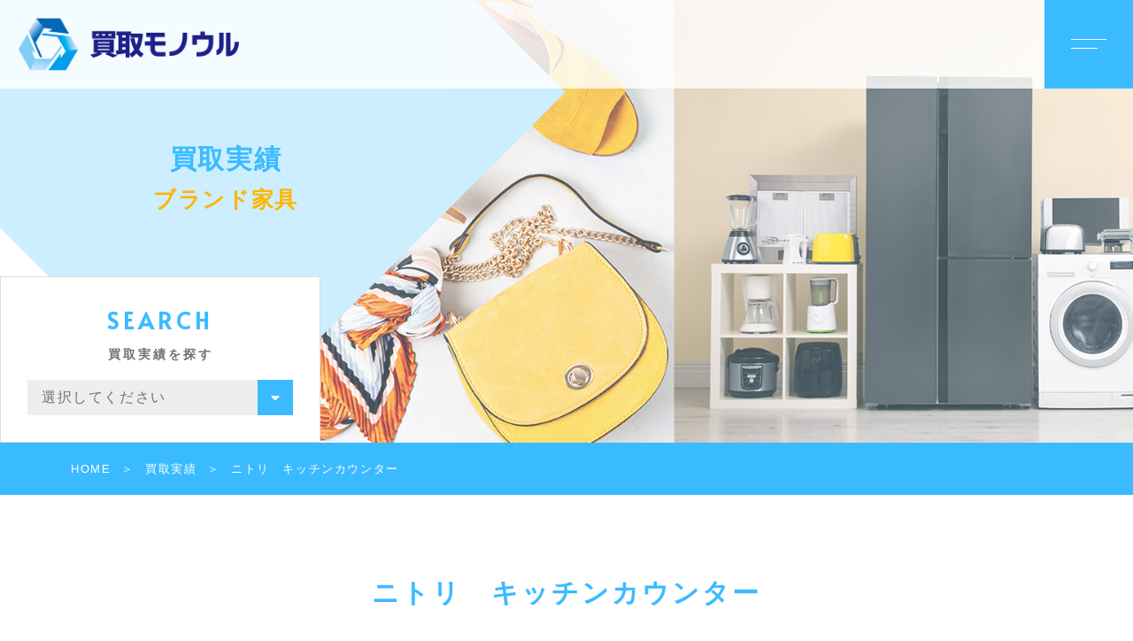

--- FILE ---
content_type: text/html; charset=UTF-8
request_url: https://k-monouru.com/works_post/%E3%83%8B%E3%83%88%E3%83%AA%E3%80%80%E3%82%AD%E3%83%83%E3%83%81%E3%83%B3%E3%82%AB%E3%82%A6%E3%83%B3%E3%82%BF%E3%83%BC/
body_size: 10856
content:
<!DOCTYPE html>
<html lang="ja">
<head prefix="og: http://ogp.me/ns# fb: http://ogp.me/ns/fb# article: http://ogp.me/ns/artcle#">
<meta charset="UTF-8">
<meta http-equiv="X-UA-Compatible" content="IE=edge">
<meta name="format-detection" content="telephone=no,address=no,email=no">
<meta name="viewport" content="width=device-width,initial-scale=1,user-scalable=no,viewport-fit=cover">

<meta name="msapplication-TileColor" content="#d0a124">
<meta name="theme-color" content="#ffffff">
<script type="application/ld+json">[
    {
        "@context": "https://schema.org/",
        "@type": "Article",
        "mainEntityOfPage": {
            "@type": "WebPage",
            "@id": "https://k-monouru.com/works_post/%e3%83%8b%e3%83%88%e3%83%aa%e3%80%80%e3%82%ad%e3%83%83%e3%83%81%e3%83%b3%e3%82%ab%e3%82%a6%e3%83%b3%e3%82%bf%e3%83%bc/"
        },
        "publisher": {
            "@type": "Organization",
            "name": "買取モノウル",
            "logo": {
                "@type": "ImageObject",
                "url": "https://k-monouru.com/wp-content/uploads/2020/10/logo.png",
                "width": 572,
                "height": 66
            }
        },
        "headline": "ニトリ　キッチンカウンター",
        "datePublished": "2024-03-25T11:10:53+09:00",
        "description": "",
        "image": [
            "https://k-monouru.com/wp-content/uploads/2024/03/1711332380295-1024x576.jpg"
        ]
    },
    {
        "@context": "https://schema.org",
        "@type": "BreadcrumbList",
        "itemListElement": [
            {
                "@type": "ListItem",
                "position": 1,
                "name": "HOME",
                "item": "https://k-monouru.com/"
            },
            {
                "@type": "ListItem",
                "position": 2,
                "name": "買取実績",
                "item": "https://k-monouru.com/works/"
            },
            {
                "@type": "ListItem",
                "position": 3,
                "name": "ニトリ　キッチンカウンター"
            }
        ]
    }
]</script>
		<!-- All in One SEO 4.6.1.1 - aioseo.com -->
		<title>ニトリ キッチンカウンター - 買取モノウル</title>
		<meta name="robots" content="max-image-preview:large" />
		<meta name="google-site-verification" content="wPIj0pMNjgCLREgHUCaY--VedYdq9spAlPjUpjgWV8U" />
		<link rel="canonical" href="https://k-monouru.com/works_post/%e3%83%8b%e3%83%88%e3%83%aa%e3%80%80%e3%82%ad%e3%83%83%e3%83%81%e3%83%b3%e3%82%ab%e3%82%a6%e3%83%b3%e3%82%bf%e3%83%bc/" />
		<meta name="generator" content="All in One SEO (AIOSEO) 4.6.1.1" />

		<!-- Google tag (gtag.js) -->
<script async src="https://www.googletagmanager.com/gtag/js?id=G-9FR64VZD4M"></script>
<script>
  window.dataLayer = window.dataLayer || [];
  function gtag(){dataLayer.push(arguments);}
  gtag('js', new Date());

  gtag('config', 'G-9FR64VZD4M');
</script>
		<meta property="og:locale" content="ja_JP" />
		<meta property="og:site_name" content="買取モノウル -" />
		<meta property="og:type" content="article" />
		<meta property="og:title" content="ニトリ キッチンカウンター - 買取モノウル" />
		<meta property="og:url" content="https://k-monouru.com/works_post/%e3%83%8b%e3%83%88%e3%83%aa%e3%80%80%e3%82%ad%e3%83%83%e3%83%81%e3%83%b3%e3%82%ab%e3%82%a6%e3%83%b3%e3%82%bf%e3%83%bc/" />
		<meta property="article:published_time" content="2024-03-25T02:10:53+00:00" />
		<meta property="article:modified_time" content="2024-03-25T02:10:53+00:00" />
		<meta name="twitter:card" content="summary" />
		<meta name="twitter:title" content="ニトリ キッチンカウンター - 買取モノウル" />
		<script type="application/ld+json" class="aioseo-schema">
			{"@context":"https:\/\/schema.org","@graph":[{"@type":"BreadcrumbList","@id":"https:\/\/k-monouru.com\/works_post\/%e3%83%8b%e3%83%88%e3%83%aa%e3%80%80%e3%82%ad%e3%83%83%e3%83%81%e3%83%b3%e3%82%ab%e3%82%a6%e3%83%b3%e3%82%bf%e3%83%bc\/#breadcrumblist","itemListElement":[{"@type":"ListItem","@id":"https:\/\/k-monouru.com\/#listItem","position":1,"name":"\u5bb6","item":"https:\/\/k-monouru.com\/","nextItem":"https:\/\/k-monouru.com\/works_post\/%e3%83%8b%e3%83%88%e3%83%aa%e3%80%80%e3%82%ad%e3%83%83%e3%83%81%e3%83%b3%e3%82%ab%e3%82%a6%e3%83%b3%e3%82%bf%e3%83%bc\/#listItem"},{"@type":"ListItem","@id":"https:\/\/k-monouru.com\/works_post\/%e3%83%8b%e3%83%88%e3%83%aa%e3%80%80%e3%82%ad%e3%83%83%e3%83%81%e3%83%b3%e3%82%ab%e3%82%a6%e3%83%b3%e3%82%bf%e3%83%bc\/#listItem","position":2,"name":"\u30cb\u30c8\u30ea\u3000\u30ad\u30c3\u30c1\u30f3\u30ab\u30a6\u30f3\u30bf\u30fc","previousItem":"https:\/\/k-monouru.com\/#listItem"}]},{"@type":"Organization","@id":"https:\/\/k-monouru.com\/#organization","name":"\u3010\u5927\u962a\u5e02\u5e73\u91ce\u533a\u3011\u5bb6\u5177\u30fb\u5bb6\u96fb\u306a\u3069\u306e\u4e0d\u8981\u54c1\u306e\u51fa\u5f35\u8cb7\u53d6\u306a\u3089\u2502\u8cb7\u53d6\u30e2\u30ce\u30a6\u30eb","url":"https:\/\/k-monouru.com\/"},{"@type":"WebPage","@id":"https:\/\/k-monouru.com\/works_post\/%e3%83%8b%e3%83%88%e3%83%aa%e3%80%80%e3%82%ad%e3%83%83%e3%83%81%e3%83%b3%e3%82%ab%e3%82%a6%e3%83%b3%e3%82%bf%e3%83%bc\/#webpage","url":"https:\/\/k-monouru.com\/works_post\/%e3%83%8b%e3%83%88%e3%83%aa%e3%80%80%e3%82%ad%e3%83%83%e3%83%81%e3%83%b3%e3%82%ab%e3%82%a6%e3%83%b3%e3%82%bf%e3%83%bc\/","name":"\u30cb\u30c8\u30ea \u30ad\u30c3\u30c1\u30f3\u30ab\u30a6\u30f3\u30bf\u30fc - \u8cb7\u53d6\u30e2\u30ce\u30a6\u30eb","inLanguage":"ja","isPartOf":{"@id":"https:\/\/k-monouru.com\/#website"},"breadcrumb":{"@id":"https:\/\/k-monouru.com\/works_post\/%e3%83%8b%e3%83%88%e3%83%aa%e3%80%80%e3%82%ad%e3%83%83%e3%83%81%e3%83%b3%e3%82%ab%e3%82%a6%e3%83%b3%e3%82%bf%e3%83%bc\/#breadcrumblist"},"image":{"@type":"ImageObject","url":"https:\/\/k-monouru.com\/wp-content\/uploads\/2024\/03\/1711332380295.jpg","@id":"https:\/\/k-monouru.com\/works_post\/%e3%83%8b%e3%83%88%e3%83%aa%e3%80%80%e3%82%ad%e3%83%83%e3%83%81%e3%83%b3%e3%82%ab%e3%82%a6%e3%83%b3%e3%82%bf%e3%83%bc\/#mainImage","width":1706,"height":960},"primaryImageOfPage":{"@id":"https:\/\/k-monouru.com\/works_post\/%e3%83%8b%e3%83%88%e3%83%aa%e3%80%80%e3%82%ad%e3%83%83%e3%83%81%e3%83%b3%e3%82%ab%e3%82%a6%e3%83%b3%e3%82%bf%e3%83%bc\/#mainImage"},"datePublished":"2024-03-25T11:10:53+09:00","dateModified":"2024-03-25T11:10:53+09:00"},{"@type":"WebSite","@id":"https:\/\/k-monouru.com\/#website","url":"https:\/\/k-monouru.com\/","name":"\u8cb7\u53d6\u30e2\u30ce\u30a6\u30eb","inLanguage":"ja","publisher":{"@id":"https:\/\/k-monouru.com\/#organization"}}]}
		</script>
		<!-- All in One SEO -->

<link rel='dns-prefetch' href='//static.addtoany.com' />
<link rel='stylesheet'  href='https://k-monouru.com/wp-includes/css/classic-themes.min.css?ver=6.2.8' media='all'>
<style id='global-styles-inline-css' type='text/css'>
body{--wp--preset--color--black: #000000;--wp--preset--color--cyan-bluish-gray: #abb8c3;--wp--preset--color--white: #ffffff;--wp--preset--color--pale-pink: #f78da7;--wp--preset--color--vivid-red: #cf2e2e;--wp--preset--color--luminous-vivid-orange: #ff6900;--wp--preset--color--luminous-vivid-amber: #fcb900;--wp--preset--color--light-green-cyan: #7bdcb5;--wp--preset--color--vivid-green-cyan: #00d084;--wp--preset--color--pale-cyan-blue: #8ed1fc;--wp--preset--color--vivid-cyan-blue: #0693e3;--wp--preset--color--vivid-purple: #9b51e0;--wp--preset--gradient--vivid-cyan-blue-to-vivid-purple: linear-gradient(135deg,rgba(6,147,227,1) 0%,rgb(155,81,224) 100%);--wp--preset--gradient--light-green-cyan-to-vivid-green-cyan: linear-gradient(135deg,rgb(122,220,180) 0%,rgb(0,208,130) 100%);--wp--preset--gradient--luminous-vivid-amber-to-luminous-vivid-orange: linear-gradient(135deg,rgba(252,185,0,1) 0%,rgba(255,105,0,1) 100%);--wp--preset--gradient--luminous-vivid-orange-to-vivid-red: linear-gradient(135deg,rgba(255,105,0,1) 0%,rgb(207,46,46) 100%);--wp--preset--gradient--very-light-gray-to-cyan-bluish-gray: linear-gradient(135deg,rgb(238,238,238) 0%,rgb(169,184,195) 100%);--wp--preset--gradient--cool-to-warm-spectrum: linear-gradient(135deg,rgb(74,234,220) 0%,rgb(151,120,209) 20%,rgb(207,42,186) 40%,rgb(238,44,130) 60%,rgb(251,105,98) 80%,rgb(254,248,76) 100%);--wp--preset--gradient--blush-light-purple: linear-gradient(135deg,rgb(255,206,236) 0%,rgb(152,150,240) 100%);--wp--preset--gradient--blush-bordeaux: linear-gradient(135deg,rgb(254,205,165) 0%,rgb(254,45,45) 50%,rgb(107,0,62) 100%);--wp--preset--gradient--luminous-dusk: linear-gradient(135deg,rgb(255,203,112) 0%,rgb(199,81,192) 50%,rgb(65,88,208) 100%);--wp--preset--gradient--pale-ocean: linear-gradient(135deg,rgb(255,245,203) 0%,rgb(182,227,212) 50%,rgb(51,167,181) 100%);--wp--preset--gradient--electric-grass: linear-gradient(135deg,rgb(202,248,128) 0%,rgb(113,206,126) 100%);--wp--preset--gradient--midnight: linear-gradient(135deg,rgb(2,3,129) 0%,rgb(40,116,252) 100%);--wp--preset--duotone--dark-grayscale: url('#wp-duotone-dark-grayscale');--wp--preset--duotone--grayscale: url('#wp-duotone-grayscale');--wp--preset--duotone--purple-yellow: url('#wp-duotone-purple-yellow');--wp--preset--duotone--blue-red: url('#wp-duotone-blue-red');--wp--preset--duotone--midnight: url('#wp-duotone-midnight');--wp--preset--duotone--magenta-yellow: url('#wp-duotone-magenta-yellow');--wp--preset--duotone--purple-green: url('#wp-duotone-purple-green');--wp--preset--duotone--blue-orange: url('#wp-duotone-blue-orange');--wp--preset--font-size--small: 13px;--wp--preset--font-size--medium: 20px;--wp--preset--font-size--large: 36px;--wp--preset--font-size--x-large: 42px;--wp--preset--spacing--20: 0.44rem;--wp--preset--spacing--30: 0.67rem;--wp--preset--spacing--40: 1rem;--wp--preset--spacing--50: 1.5rem;--wp--preset--spacing--60: 2.25rem;--wp--preset--spacing--70: 3.38rem;--wp--preset--spacing--80: 5.06rem;--wp--preset--shadow--natural: 6px 6px 9px rgba(0, 0, 0, 0.2);--wp--preset--shadow--deep: 12px 12px 50px rgba(0, 0, 0, 0.4);--wp--preset--shadow--sharp: 6px 6px 0px rgba(0, 0, 0, 0.2);--wp--preset--shadow--outlined: 6px 6px 0px -3px rgba(255, 255, 255, 1), 6px 6px rgba(0, 0, 0, 1);--wp--preset--shadow--crisp: 6px 6px 0px rgba(0, 0, 0, 1);}:where(.is-layout-flex){gap: 0.5em;}body .is-layout-flow > .alignleft{float: left;margin-inline-start: 0;margin-inline-end: 2em;}body .is-layout-flow > .alignright{float: right;margin-inline-start: 2em;margin-inline-end: 0;}body .is-layout-flow > .aligncenter{margin-left: auto !important;margin-right: auto !important;}body .is-layout-constrained > .alignleft{float: left;margin-inline-start: 0;margin-inline-end: 2em;}body .is-layout-constrained > .alignright{float: right;margin-inline-start: 2em;margin-inline-end: 0;}body .is-layout-constrained > .aligncenter{margin-left: auto !important;margin-right: auto !important;}body .is-layout-constrained > :where(:not(.alignleft):not(.alignright):not(.alignfull)){max-width: var(--wp--style--global--content-size);margin-left: auto !important;margin-right: auto !important;}body .is-layout-constrained > .alignwide{max-width: var(--wp--style--global--wide-size);}body .is-layout-flex{display: flex;}body .is-layout-flex{flex-wrap: wrap;align-items: center;}body .is-layout-flex > *{margin: 0;}:where(.wp-block-columns.is-layout-flex){gap: 2em;}.has-black-color{color: var(--wp--preset--color--black) !important;}.has-cyan-bluish-gray-color{color: var(--wp--preset--color--cyan-bluish-gray) !important;}.has-white-color{color: var(--wp--preset--color--white) !important;}.has-pale-pink-color{color: var(--wp--preset--color--pale-pink) !important;}.has-vivid-red-color{color: var(--wp--preset--color--vivid-red) !important;}.has-luminous-vivid-orange-color{color: var(--wp--preset--color--luminous-vivid-orange) !important;}.has-luminous-vivid-amber-color{color: var(--wp--preset--color--luminous-vivid-amber) !important;}.has-light-green-cyan-color{color: var(--wp--preset--color--light-green-cyan) !important;}.has-vivid-green-cyan-color{color: var(--wp--preset--color--vivid-green-cyan) !important;}.has-pale-cyan-blue-color{color: var(--wp--preset--color--pale-cyan-blue) !important;}.has-vivid-cyan-blue-color{color: var(--wp--preset--color--vivid-cyan-blue) !important;}.has-vivid-purple-color{color: var(--wp--preset--color--vivid-purple) !important;}.has-black-background-color{background-color: var(--wp--preset--color--black) !important;}.has-cyan-bluish-gray-background-color{background-color: var(--wp--preset--color--cyan-bluish-gray) !important;}.has-white-background-color{background-color: var(--wp--preset--color--white) !important;}.has-pale-pink-background-color{background-color: var(--wp--preset--color--pale-pink) !important;}.has-vivid-red-background-color{background-color: var(--wp--preset--color--vivid-red) !important;}.has-luminous-vivid-orange-background-color{background-color: var(--wp--preset--color--luminous-vivid-orange) !important;}.has-luminous-vivid-amber-background-color{background-color: var(--wp--preset--color--luminous-vivid-amber) !important;}.has-light-green-cyan-background-color{background-color: var(--wp--preset--color--light-green-cyan) !important;}.has-vivid-green-cyan-background-color{background-color: var(--wp--preset--color--vivid-green-cyan) !important;}.has-pale-cyan-blue-background-color{background-color: var(--wp--preset--color--pale-cyan-blue) !important;}.has-vivid-cyan-blue-background-color{background-color: var(--wp--preset--color--vivid-cyan-blue) !important;}.has-vivid-purple-background-color{background-color: var(--wp--preset--color--vivid-purple) !important;}.has-black-border-color{border-color: var(--wp--preset--color--black) !important;}.has-cyan-bluish-gray-border-color{border-color: var(--wp--preset--color--cyan-bluish-gray) !important;}.has-white-border-color{border-color: var(--wp--preset--color--white) !important;}.has-pale-pink-border-color{border-color: var(--wp--preset--color--pale-pink) !important;}.has-vivid-red-border-color{border-color: var(--wp--preset--color--vivid-red) !important;}.has-luminous-vivid-orange-border-color{border-color: var(--wp--preset--color--luminous-vivid-orange) !important;}.has-luminous-vivid-amber-border-color{border-color: var(--wp--preset--color--luminous-vivid-amber) !important;}.has-light-green-cyan-border-color{border-color: var(--wp--preset--color--light-green-cyan) !important;}.has-vivid-green-cyan-border-color{border-color: var(--wp--preset--color--vivid-green-cyan) !important;}.has-pale-cyan-blue-border-color{border-color: var(--wp--preset--color--pale-cyan-blue) !important;}.has-vivid-cyan-blue-border-color{border-color: var(--wp--preset--color--vivid-cyan-blue) !important;}.has-vivid-purple-border-color{border-color: var(--wp--preset--color--vivid-purple) !important;}.has-vivid-cyan-blue-to-vivid-purple-gradient-background{background: var(--wp--preset--gradient--vivid-cyan-blue-to-vivid-purple) !important;}.has-light-green-cyan-to-vivid-green-cyan-gradient-background{background: var(--wp--preset--gradient--light-green-cyan-to-vivid-green-cyan) !important;}.has-luminous-vivid-amber-to-luminous-vivid-orange-gradient-background{background: var(--wp--preset--gradient--luminous-vivid-amber-to-luminous-vivid-orange) !important;}.has-luminous-vivid-orange-to-vivid-red-gradient-background{background: var(--wp--preset--gradient--luminous-vivid-orange-to-vivid-red) !important;}.has-very-light-gray-to-cyan-bluish-gray-gradient-background{background: var(--wp--preset--gradient--very-light-gray-to-cyan-bluish-gray) !important;}.has-cool-to-warm-spectrum-gradient-background{background: var(--wp--preset--gradient--cool-to-warm-spectrum) !important;}.has-blush-light-purple-gradient-background{background: var(--wp--preset--gradient--blush-light-purple) !important;}.has-blush-bordeaux-gradient-background{background: var(--wp--preset--gradient--blush-bordeaux) !important;}.has-luminous-dusk-gradient-background{background: var(--wp--preset--gradient--luminous-dusk) !important;}.has-pale-ocean-gradient-background{background: var(--wp--preset--gradient--pale-ocean) !important;}.has-electric-grass-gradient-background{background: var(--wp--preset--gradient--electric-grass) !important;}.has-midnight-gradient-background{background: var(--wp--preset--gradient--midnight) !important;}.has-small-font-size{font-size: var(--wp--preset--font-size--small) !important;}.has-medium-font-size{font-size: var(--wp--preset--font-size--medium) !important;}.has-large-font-size{font-size: var(--wp--preset--font-size--large) !important;}.has-x-large-font-size{font-size: var(--wp--preset--font-size--x-large) !important;}
.wp-block-navigation a:where(:not(.wp-element-button)){color: inherit;}
:where(.wp-block-columns.is-layout-flex){gap: 2em;}
.wp-block-pullquote{font-size: 1.5em;line-height: 1.6;}
</style>
<script id='addtoany-core-js-before'>
window.a2a_config=window.a2a_config||{};a2a_config.callbacks=[];a2a_config.overlays=[];a2a_config.templates={};a2a_localize = {
	Share: "共有",
	Save: "ブックマーク",
	Subscribe: "購読",
	Email: "メール",
	Bookmark: "ブックマーク",
	ShowAll: "すべて表示する",
	ShowLess: "小さく表示する",
	FindServices: "サービスを探す",
	FindAnyServiceToAddTo: "追加するサービスを今すぐ探す",
	PoweredBy: "Powered by",
	ShareViaEmail: "メールでシェアする",
	SubscribeViaEmail: "メールで購読する",
	BookmarkInYourBrowser: "ブラウザにブックマーク",
	BookmarkInstructions: "このページをブックマークするには、 Ctrl+D または \u2318+D を押下。",
	AddToYourFavorites: "お気に入りに追加",
	SendFromWebOrProgram: "任意のメールアドレスまたはメールプログラムから送信",
	EmailProgram: "メールプログラム",
	More: "詳細&#8230;",
	ThanksForSharing: "共有ありがとうございます !",
	ThanksForFollowing: "フォローありがとうございます !"
};
</script>
<script async src='https://static.addtoany.com/menu/page.js' id='addtoany-core-js'></script>
<script src='https://k-monouru.com/wp-content/themes/sg098/js/jquery-3.4.1.min.js?ver=3.4.1' id='jquery-js'></script>
<script async src='https://k-monouru.com/wp-content/plugins/add-to-any/addtoany.min.js?ver=1.1' id='addtoany-jquery-js'></script>
<link rel="https://api.w.org/" href="https://k-monouru.com/wp-json/" /><link rel="alternate" type="application/json" href="https://k-monouru.com/wp-json/wp/v2/works_post/3360" /><link rel="alternate" type="application/json+oembed" href="https://k-monouru.com/wp-json/oembed/1.0/embed?url=https%3A%2F%2Fk-monouru.com%2Fworks_post%2F%25e3%2583%258b%25e3%2583%2588%25e3%2583%25aa%25e3%2580%2580%25e3%2582%25ad%25e3%2583%2583%25e3%2583%2581%25e3%2583%25b3%25e3%2582%25ab%25e3%2582%25a6%25e3%2583%25b3%25e3%2582%25bf%25e3%2583%25bc%2F" />
<link rel="alternate" type="text/xml+oembed" href="https://k-monouru.com/wp-json/oembed/1.0/embed?url=https%3A%2F%2Fk-monouru.com%2Fworks_post%2F%25e3%2583%258b%25e3%2583%2588%25e3%2583%25aa%25e3%2580%2580%25e3%2582%25ad%25e3%2583%2583%25e3%2583%2581%25e3%2583%25b3%25e3%2582%25ab%25e3%2582%25a6%25e3%2583%25b3%25e3%2582%25bf%25e3%2583%25bc%2F&#038;format=xml" />
<!-- favicon -->
<link rel="icon" type="image/x-icon" href="https://k-monouru.com/wp-content/themes/sg098/img/favicon.ico">
<link rel="apple-touch-icon" sizes="180x180" href="https://k-monouru.com/wp-content/themes/sg098/img/apple-touch-icon.png">
<!-- /favicon -->
<script src="https://cdnjs.cloudflare.com/ajax/libs/layzr.js/2.2.2/layzr.min.js"></script>
<style>
@charset "UTF-8";/* =============================================FOUNDATION============================================= */*,*::before,*::after {box-sizing: border-box;margin: 0;padding: 0;}::-moz-selection {background: #e7e7e7;}::selection {background: #e7e7e7;}article,aside,details,figcaption,figure,footer,header,main,menu,nav,section,summary {display: block;}audio,canvas,progress,video {display: inline-block;}h1,h2,h3,h4,h5,h6 {font: inherit;}a {color: currentColor;text-decoration: none;}a:active,a:hover,a.p-gnav-item-link.is-current {outline: 0;}small {font-size: 1.2rem;}ul,ol {list-style: none;}img,picture,video {max-width: 100%;height: auto;}img {border-style: none;vertical-align: middle;}table {border-spacing: 0;border-collapse: collapse;}input,button,select,textarea {border: none;border-radius: 0;background: transparent;font: inherit;-webkit-appearance: none;-moz-appearance: none;appearance: none;}textarea {overflow-y: auto;resize: vertical;}input[type='submit'],input[type='button'],button,select {cursor: pointer;}[hidden] {display: none;}[disabled] {cursor: not-allowed;}:focus:not(.focus-visible) {outline: 0;}address {font: inherit;}/* loader *//* color */body[data-status="loading"] {overflow: hidden;}body[data-status="loading"] * {-webkit-transition: none !important;transition: none !important;}body[data-status="loading"] .c-loader {pointer-events: auto;opacity: 1;}body[data-status="loading"] .c-loader-img {-webkit-animation: loading .6s linear infinite;animation: loading .6s linear infinite;}body[data-status="ajax-loading"] .c-loader {pointer-events: auto;opacity: .8;}body[data-status="ajax-loading"] .c-loader-img {-webkit-animation: loading .6s linear infinite;animation: loading .6s linear infinite;}.c-loader {position: fixed;z-index: 99999;top: 0;left: 0;width: 100vw;height: 100vh;background: #fff;pointer-events: none;opacity: 0;-webkit-transition: opacity .3s ease;transition: opacity .3s ease;}.c-loader-img {position: absolute;z-index: 999999;top: 50%;left: 50%;display: none;font-size: 0;-webkit-transform: translate(-50%, -50%);transform: translate(-50%, -50%);}.home .c-loader-img {display: block;}@-webkit-keyframes loading {0% {-webkit-transform: translate(-50%, -50%) rotate(0);transform: translate(-50%, -50%) rotate(0);}100% {-webkit-transform: translate(-50%, -50%) rotate(360deg);transform: translate(-50%, -50%) rotate(360deg);}}@keyframes loading {0% {-webkit-transform: translate(-50%, -50%) rotate(0);transform: translate(-50%, -50%) rotate(0);}100% {-webkit-transform: translate(-50%, -50%) rotate(360deg);transform: translate(-50%, -50%) rotate(360deg);}}/*#js-container{visibility: hidden;overflow: hidden;&.is-loaded{visibility: visible;}}#js-loader{background: $white;z-index: 999;position: fixed;z-index: 10000;width: 100%;height: 100%;transform-origin: top;&.is-loaded{animation: load-comp .9s cubic-bezier(1,0,0,1) 0s forwards;&:before{transform-origin: bottom;animation: load-comp-bar .7s ease 0s forwards;}}&:before{content: '';background: $blue;width: 100%;height: 100%;position: absolute;bottom: 0;left: 0;transform: scaleY(0);}body.is-loaded &{display: none;}}@keyframes load-comp{0%{transform: scaleY(1);opacity: 1;}50%{transform: scaleY(.085);opacity: 1;}80%{transform: scaleY(.085);opacity: 0;}100%{transform: scaleY(.085);opacity: 0;}}@keyframes load-comp-bar{0%{transform: scaleY(.01) translateY(0);}20%{transform: scaleY(.4) translateY(-50%);}50%{transform: scaleY(.9);}80%{transform:scaleY(1) translateY(-100%);}100%{transform:scaleY(1) translateY(-100%);}}.js-wave-line-loader{position: absolute;top: 0;bottom: 0;right: 0;left: 0;&-svg{transition: transform 1.5s cubic-bezier(.27,1.02,.94,.66);}&-wrapper{position: relative;width: 100px;height: 100px;top: 50%;left: 50%;transform: translate3d(-50%, -50%, 0);&.is-loaded{animation: implosion .7s cubic-bezier(1,.07,0,.89) forwards;transform-origin: center center;}}&-container{background: $blue;transform: rotate(45deg);transform-origin: center center;width: 100%;height: 100%;}}@keyframes implosion{0%{transform: translate3d(-50%, -50%, 0) scale(1);}40%{transform: translate3d(-50%, -50%, 0) scale(1.3);}60%{transform: translate3d(-50%, -50%, 0) scale(0);}100%{opacity: 0;transform: translate3d(-50%, -50%, 0) scale(0);}}.p-wave-line{position: absolute;top: 100%;left: 50%;width: 200px;height: 260px;transform: translate3d(-50%, -50%, 0);animation: wave 3s linear infinite;&-parts{fill: $white;opacity: 1;}}@keyframes wave{0%{transform: translate3d(-50%, -50%, 0);}25%{transform: translate3d(-35%, -45%, 0);}50%{transform: translate3d(-45%, -42%, 0);}100%{transform: translate3d(-50%, -50%, 0);}}*/</style>
<script>
	//カーソル設定
	window.cursor_custormize = false;
</script>
<link rel="dns-prefetch" href="//fonts.googleapis.com">
<!-- Google tag (gtag.js) -->
<script async src="https://www.googletagmanager.com/gtag/js?id=G-2ZDKBHWMW1"></script>
<script>
  window.dataLayer = window.dataLayer || [];
  function gtag(){dataLayer.push(arguments);}
  gtag('js', new Date());

  gtag('config', 'G-2ZDKBHWMW1');
</script>
<!-- Google 構造化データ マークアップ支援ツールが生成した JSON-LD マークアップです。 -->
<script type="application/ld+json">
{
"@context": "http://schema.org",
"@type": "LocalBusiness",
"name": "買取モノウル",
"logo":"https://k-monouru.com/wp-content/uploads/2023/05/logo.png",
"image": "https://k-monouru.com/wp-content/uploads/2023/05/kv01-2.jpg",
"telephone": "+81 80-3868-1189",
"email": "k.monouru@gmail.com",
"address": {
"@type": "PostalAddress",
"streetAddress": "平野区長吉川辺１丁目北２−３４",
"addressLocality": "大阪市",
"addressRegion": "大阪府",
"addressCountry": "JP",
"postalCode": "547-0014"
},
"openingHoursSpecification": {
"@type": "OpeningHoursSpecification",
"dayOfWeek": {
"@type": "DayOfWeek",
"name": "Mon-Sun"
},
"opens": "9:00:00",
"closes": "20:00:00"
},
"url": "https://k-monouru.com/"
}
</script>
</head>
<body class="works_post-template-default single single-works_post postid-3360" data-status="loading">
			
		<div class="c-loader">
			<div class="c-loader-img">
				<svg width="60" height="60" viewBox="0 0 38 38" xmlns="http://www.w3.org/2000/svg">
					<defs>
						<linearGradient x1="8.042%" y1="0%" x2="65.682%" y2="23.865%" id="a">
							<stop stop-color="#3bbbff" stop-opacity="0" offset="0%"/>
							<stop stop-color="#3bbbff" stop-opacity=".631" offset="63.146%"/>
							<stop stop-color="#3bbbff" offset="100%"/>
						</linearGradient>
					</defs>
					<g fill="none" fill-rule="evenodd">
						<g transform="translate(1 1)">
							<path d="M36 18c0-9.94-8.06-18-18-18" stroke="url(#a)" stroke-width="2"></path>
							<circle fill="#3bbbff" cx="36" cy="18" r="1"></circle>
						</g>
					</g>
				</svg>
			</div>
		</div><!-- /.c-loader -->
		<div id="js-container">
			<header id="js-header" class="p-global-header l-header">

  
				<div class="p-global-header-container js-top-header">
					<div class="p-global-header-inner js-match-global-header">
					<div class="p-global-header-info">
						<p class="p-global-header-logo">
															
								<a href="https://k-monouru.com/">
																
									<img src="https://k-monouru.com/wp-content/themes/sg098/img/common/space.gif" data-layzr="https://k-monouru.com/wp-content/uploads/2023/05/logo.png" alt="買取モノウル" class="p-global-header-logo-item">
																
								</a>
						</p>
													<p class="p-global-header-description">家具・家電、ブランド品など、オールジャンルの買取対応</p>
											</div><!-- /.p-global-header-info -->
						<nav class="p-global-header-nav">
															<ul class="p-gnav">
																		<li class="p-gnav-item"><a href="https://k-monouru.com/about/" class="p-gnav-item-link"><span>買取モノウルについて</span></a></li>
																		<li class="p-gnav-item"><a href="https://k-monouru.com/menu/" class="p-gnav-item-link"><span>出張買取</span></a></li>
																		<li class="p-gnav-item"><a href="https://k-monouru.com/works/" class="p-gnav-item-link is-active"><span>買取実績</span></a></li>
																		<li class="p-gnav-item"><a href="https://k-monouru.com/flow/" class="p-gnav-item-link"><span>出張買取の流れ</span></a></li>
																		<li class="p-gnav-item"><a href="https://k-monouru.com/faq/" class="p-gnav-item-link"><span>よくあるご質問</span></a></li>
																		<li class="p-gnav-item"><a href="https://k-monouru.com/blog/" class="p-gnav-item-link"><span>ブログ</span></a></li>
																	</ul>
																					
								<ul class="p-gnav-cta">
								
																
								<li class="p-gnav-cta-item">
									<a href="tel:070-6684-6924" class="p-gnav-cta-item-link -tel">
										<span class="p-gnav-cta-item-link-tel">
											<i class="fas fa-phone"></i>070-6684-6924										
										</span>
										<span class="p-gnav-cta-item-link-annotation">受付時間 9:00～20:00</span>
									</a>
								</li>
								
																								<li class="p-gnav-cta-item">
									<a href="https://k-monouru.com/contact/" class="p-gnav-cta-item-link -contact">
										<img src="https://k-monouru.com/wp-content/themes/sg098/img/common/space.gif" data-layzr="https://k-monouru.com/wp-content/themes/sg098/img/common/icon_email.png" alt="CONTACT" class="u-img">
										CONTACT									</a>
								</li>
															</ul><!-- /.p-gnav-cta -->
														<div class="p-global-header-sp-block">
								<button class="p-burger-icon js-menu-toggle" type="button">
									<span class="p-burger-icon-line"></span>
									<span class="p-burger-icon-line"></span>
								</button>
							</div><!-- /.p-global-header-sp-block -->
						</nav>
					</div>
				</div>
			</header><!-- /.l-header -->

<main class="l-main">
  <article class="l-subpage">

    
  <header class="c-subpage-header">
      <div class="c-subpage-header-mv js-subpage-header">
      <h1 class="c-subpage-header-mt">
        <span class="c-subpage-header-mt-jp">買取実績</span><span class="c-subpage-header-mt-en">ブランド家具</span>
      </h1>
      <div class="c-subpage-header-mv-bg c-photo-container">
        <span class="c-subpage-header-mv-bg-img c-photo-bg pc" data-layzr-bg="data-layzr-bg" data-layzr="https://k-monouru.com/wp-content/uploads/2023/05/about_kvpc-1.jpg"></span>
        <span class="c-subpage-header-mv-bg-img c-photo-bg sp" data-layzr-bg="data-layzr-bg" data-layzr="https://k-monouru.com/wp-content/uploads/2023/05/about_kvsp-1.jpg"></span>
      </div>
    </div>

    
    <div class="c-subpage-header-cta">
      <dl class="c-subpage-header-cta-container">
        <div class="c-subpage-header-cta-block">
          <dt class="c-subpage-header-cta-ttl">

            
            <span class="c-subpage-header-cta-ttl-en">SEARCH</span>
            
            
            <span class="c-subpage-header-cta-ttl-jp">買取実績を探す</span>

            

          </dt>
          <dd class="c-subpage-header-cta-desc c-subpage-header-cta-search js-subpage-cta-desc -search-form">

            
            <label for="search-works">
              <select name="search-works" id="">
                <option value="">選択してください</option>
                
                <option value="https://k-monouru.com/works_category/%e5%86%b7%e8%94%b5%e5%ba%ab/">冷蔵庫</option><option value="https://k-monouru.com/works_category/%e6%b4%97%e6%bf%af%e6%a9%9f/">洗濯機</option><option value="https://k-monouru.com/works_category/%e3%82%a8%e3%82%a2%e3%82%b3%e3%83%b3/">エアコン</option><option value="https://k-monouru.com/works_category/%e3%81%9d%e3%81%ae%e4%bb%96%e9%9b%bb%e5%8c%96%e8%a3%bd%e5%93%81/">その他電化製品</option><option value="https://k-monouru.com/works_category/%e3%83%96%e3%83%a9%e3%83%b3%e3%83%89%e5%ae%b6%e5%85%b7/">ブランド家具</option><option value="https://k-monouru.com/works_category/%e3%81%9d%e3%81%ae%e4%bb%96%e3%82%a4%e3%83%b3%e3%83%86%e3%83%aa%e3%82%a2%e9%9b%91%e8%b2%a8/">その他インテリア雑貨</option><option value="https://k-monouru.com/works_category/%e3%83%86%e3%83%ac%e3%83%93/">テレビ</option><option value="https://k-monouru.com/works_category/av%e6%a9%9f%e5%99%a8%e3%83%bb%e9%9f%b3%e9%9f%bf%e6%a9%9f%e5%99%a8/">AV機器・音響機器</option><option value="https://k-monouru.com/works_category/%e6%a5%bd%e5%99%a8%e3%83%bb%e3%83%94%e3%82%a2%e3%83%8e/">楽器・ピアノ</option><option value="https://k-monouru.com/works_category/%e8%87%aa%e8%bb%a2%e8%bb%8a%e3%83%bb%e3%83%ad%e3%83%bc%e3%83%89%e3%83%90%e3%82%a4%e3%82%af/">自転車・ロードバイク</option><option value="https://k-monouru.com/works_category/%e3%83%88%e3%83%ac%e3%83%bc%e3%83%8b%e3%83%b3%e3%82%b0%e3%83%bb%e3%82%a2%e3%82%a6%e3%83%88%e3%83%89%e3%82%a2%e7%94%a8%e5%93%81/">トレーニング・アウトドア用品</option><option value="https://k-monouru.com/works_category/%e3%83%96%e3%83%a9%e3%83%b3%e3%83%89%e5%93%81%e3%83%bb%e3%82%a2%e3%82%af%e3%82%bb%e3%82%b5%e3%83%aa%e3%83%bc/">ブランド品・アクセサリー</option><option value="https://k-monouru.com/works_category/%e3%81%9d%e3%81%ae%e4%bb%96/">その他</option>
              </select>
              <button class="c-subpage-header-cta-button"><i class="fas fa-caret-down"></i></button>
            </label>

            
          </dd>
        </div>
      </dl>
    </div><!-- /.c-subpage-header-cta -->

    
    
<nav class="c-breadcrumbs">
  <ul class="c-breadcrumbs-items" itemscope="" itemtype="http://schema.org/BreadcrumbList">
                <li class="c-breadcrumbs-item" itemprop="itemListElement" itemscope="" itemtype="http://schema.org/ListItem">
        <a href="https://k-monouru.com/" class="c-breadcrumbs-link " itemprop="item">
          <span itemprop="name">HOME</span>
          <meta itemprop="position" content="1">
        </a>
      </li>
                <li class="c-breadcrumbs-item" itemprop="itemListElement" itemscope="" itemtype="http://schema.org/ListItem">
        <a href="https://k-monouru.com/works/" class="c-breadcrumbs-link " itemprop="item">
          <span itemprop="name">買取実績</span>
          <meta itemprop="position" content="2">
        </a>
      </li>
                <li class="c-breadcrumbs-item" itemprop="itemListElement" itemscope="" itemtype="http://schema.org/ListItem">
        <a href="javascript: void(0);" class="c-breadcrumbs-link -current" itemprop="item">
          <span itemprop="name">ニトリ　キッチンカウンター</span>
          <meta itemprop="position" content="3">
        </a>
      </li>
      </ul>
</nav>
  </header><!-- /.c-subpage-header -->
    <section class="p-works-section01 c-subpage-section">
      <h2 class="c-subpage-section-ttl">ニトリ　キッチンカウンター</h2>
            <div class="c-menu-slider-container">
        <div class="js-works-detail-slider swiper-container">

                    <ul class="c-menu-slider-list swiper-wrapper">

          
            <li class="c-menu-slider-item swiper-slide">

                <figure class="c-menu-slider-item-photo c-photo-container">
                  <img src="https://k-monouru.com/wp-content/themes/sg098/img/common/space.gif" data-layzr="https://k-monouru.com/wp-content/uploads/2024/03/1711332380295.jpg" alt="" class="is-display-none">
                  <span class="c-menu-slider-item-photo-bg c-photo-bg" data-layzr-bg="data-layzr-bg" data-layzr="https://k-monouru.com/wp-content/uploads/2024/03/1711332380295.jpg"></span>
                </figure>
                
            </li>

                      
          </ul><!-- /.c-works-slider-list -->
          
          
                    <p class="c-menu-slider-item-desc">ニトリ<br />
<br />
キッチンカウンター<br />
<br />
RESUME 90</p>
                  </div><!-- /.js-works-detail-slider -->

        
      </div><!-- /.c-works-slider-container -->
          </section><!-- /.c-subpage-section -->

    
    <section class="p-works-section02 c-subpage-section">

                            

    
      
    

            <section class="c-subpage-section p-works-more">

          <div class="p-works-more-container">

            
              <ol class="p-works-more-list">

              
              </ol>
            </div>
        </section>
    
    </section><!-- /.c-subpage-section -->
  </article><!-- /.l-subpage -->
</main><!-- /.l-main -->


<footer class="l-footer">
    <h3 class="p-global-footer-ttl">
    
        <span class="p-global-footer-cta-ttl-en">CONTACT</span>
        
    <span class="p-global-footer-cta-ttl-jp">ご相談・お問い合わせ</span>
      </h3>
    
  <dl class="p-global-footer-cta">
<div class="p-global-footer-cta-container -line -mail"><div>

            <dt class="p-global-footer-cta-ttl"> 
        お気軽にご相談・お問い合わせください      </dt>
            <dd class="p-global-footer-cta-btn">
      <a href="https://lin.ee/9mxel1L" target="_blank" rel="noreferrer" class="p-global-footer-cta-link c-btn-link -rev"><span class="c-btn-link-txt">
        LINEでのお問い合わせ</span>
      </a></dd>
</div></div>
        <div class="p-global-footer-cta-container -tel"><div>
            <dt class="p-global-footer-cta-ttl">お急ぎの方はお電話でも<br class="sp">受付しております</dt>
            <dd class="p-global-footer-cta-btn">
      
        <a href="tel:070-6684-6924" class="p-global-footer-cta-link-tel"><i class="fas fa-phone"></i>070-6684-6924</a>
                <span class="p-global-footer-cta-annotation">受付時間 9:00～20:00</span>
              </dd>
    </div></div>
        
      
    <div class="p-global-footer-cta-container -mail"><div>
            <dt class="p-global-footer-cta-ttl"> 
        メールでも受付しております      </dt>
            <dd class="p-global-footer-cta-btn"><a href="https://k-monouru.com/contact/" class="p-global-footer-cta-link c-btn-link -rev"><span class="c-btn-link-txt">メールでのお問い合わせ</span></a></dd>
    </div></div>
    
      </dl><!-- /.p-global-footer-cta -->
      <div class="p-global-footer-bnr-container">
    <ul class="p-global-footer-bnr">
          <li class="p-global-footer-bnr-item">
              <a href="https://www.business-plus.net/interview/2304/k7841.html" target="_blank" rel="nofollow noopener" class="p-global-footer-bnr-link"><img src="https://k-monouru.com/wp-content/themes/sg098/img/common/space.gif" data-layzr="https://k-monouru.com/wp-content/uploads/2023/04/bnr.jpg" alt="" class="p-global-footer-bnr-img"></a>
      
                    </li>
        </ul>
  </div><!-- /.p-global-footer-bnr-container -->
    <div class="p-global-footer-info-container">
    <dl class="p-global-footer-info">
      
      <dt class="p-global-footer-info-logo">
        								
        <a href="https://k-monouru.com/">
                
          <img src="https://k-monouru.com/wp-content/themes/sg098/img/common/space.gif" data-layzr="https://k-monouru.com/wp-content/uploads/2023/05/logo.png" alt="買取モノウル" class="p-global-footer-logo-item">
                
        </a>
      </dt>
      <dd class="p-global-footer-info-address">
        <ul class="p-global-footer-info-address-list">
                <li class="p-global-footer-info-address-list-item">〒547-0014<br> 大阪府大阪市平野区<br class="sp">長吉川辺1丁目北2-34</li>
              </ul>
      </dd>
    </dl>
  </div><!-- /.p-global-footer-info-container -->
    <div class="p-global-footer-sns">
    <ul class="p-global-footer-sns-wrap">
      
            
      <li class="p-global-footer-sns-item"><a href="https://lin.ee/Wd8zzVX" target="_blank" rel="nofollow noopener" class="p-global-footer-sns-link"><i class="fab fa-line"></i></a></li>
          </ul>
  </div><!-- /.l-footer-sns -->
      <nav class="p-footer-sub-link">
    <ul class="p-footer-sub-link-list">
            <li class="p-footer-sub-link-item">
          <a href="https://k-monouru.com/privacy/" class="p-footer-sub-link-link">
            <span class="p-footer-sub-link-txt">プライバシーポリシー</span>
          </a>
        </li>
        </ul>
  </nav><!-- /.p-footer-nav -->
  
  <small class="p-global-footer-copy">© 2023 買取モノウル</small>
</footer><!-- /.l-footer -->
<div class="js-pagetop c-pagetop">
  <button id="js-pagetop-btn" class="c-pagetop-btn" type="button"><i class="fas fa-chevron-up"></i></button>
</div><!-- /.c-pagetop -->
<aside id="js-sp-menu" class="p-sp-menu">
  <nav class="p-sp-menu-container">
    <div class="p-sp-menu-inner">
          <ul class="p-sp-menu-items">
                <li class="p-sp-menu-item js-sp-menu-item"><a href="https://k-monouru.com/about/" class="p-sp-menu-item-link"><span>買取モノウルについて</span></a></li>
                <li class="p-sp-menu-item js-sp-menu-item"><a href="https://k-monouru.com/menu/" class="p-sp-menu-item-link"><span>出張買取</span></a></li>
                <li class="p-sp-menu-item js-sp-menu-item"><a href="https://k-monouru.com/works/" class="p-sp-menu-item-link is-active"><span>買取実績</span></a></li>
                <li class="p-sp-menu-item js-sp-menu-item"><a href="https://k-monouru.com/flow/" class="p-sp-menu-item-link"><span>出張買取の流れ</span></a></li>
                <li class="p-sp-menu-item js-sp-menu-item"><a href="https://k-monouru.com/faq/" class="p-sp-menu-item-link"><span>よくあるご質問</span></a></li>
                <li class="p-sp-menu-item js-sp-menu-item"><a href="https://k-monouru.com/blog/" class="p-sp-menu-item-link"><span>ブログ</span></a></li>
              </ul><!-- /.p-sp-menu-items -->
            							
      <ul class="p-sp-menu-cta">
        <li class="p-sp-menu-cta-item js-sp-menu-item">
      <label>お気軽にご相談・お問い合わせください</label>
      <a href="https://lin.ee/9mxel1L" target="_blank" rel="noreferrer" class="p-sp-menu-cta-link">
        LINEでのお問い合わせ      </a>
        </li>

                
        <li class="p-sp-menu-cta-item js-sp-menu-item">
      <label>お急ぎの方はお電話でも<br class="sp">受付しております</label>
          <a href="tel:070-6684-6924" class="p-sp-menu-cta-link">
            <span class="p-sp-menu-cta-link-tel">
              <i class="fas fa-phone"></i>070-6684-6924            </span>
            <span class="p-sp-menu-cta-link-annotation">受付時間 9:00～20:00</span>
          </a>
        </li>
        
                    
                <li class="p-sp-menu-cta-item js-sp-menu-item">
      <label>メールでも受付しております</label>
          <a href="https://k-monouru.com/contact/" class="p-sp-menu-cta-link">
            メールでのお問い合わせ            
          </a>
        </li>
              </ul><!-- /.p-sp-menu-cta -->
          </div>
  </nav><!-- /.sp-menu__container -->
    <button class="p-burger-onmenu-icon js-menu-toggle" type="button">
      <span class="p-burger-onmenu-icon-line"></span>
      <span class="p-burger-onmenu-icon-line"></span>
    </button>
</aside><!-- /.sp-menu -->
</div><!-- /.js-container -->
<link rel='stylesheet'  href='https://k-monouru.com/wp-includes/css/dist/block-library/style.min.css?ver=6.2.8' media='all'>
<link rel='stylesheet'  href='https://k-monouru.com/wp-includes/css/dist/block-library/theme.min.css?ver=6.2.8' media='all'>
<link rel='stylesheet'  href='https://k-monouru.com/wp-content/plugins/add-to-any/addtoany.min.css?ver=1.16' media='all'>
<script src="https://www.promisejs.org/polyfills/promise-6.1.0.min.js"></script>
<script src="https://k-monouru.com/wp-content/themes/sg098/js/jquery-3.4.1.min.js"></script>
<script src="https://k-monouru.com/wp-content/themes/sg098/js/lib.min.js"></script>
<script src="https://ajax.googleapis.com/ajax/libs/webfont/1.6.26/webfont.js"></script>
<script src="https://k-monouru.com/wp-content/themes/sg098/js/main.js"></script>
<link rel="stylesheet" href="//use.fontawesome.com/releases/v5.6.1/css/all.css">
<link rel="stylesheet" href="https://k-monouru.com/wp-content/themes/sg098/css/layout.css">
<script>
//初期スクロール
if(location.href.indexOf('?sct=') > -1) {
  var m = location.href.match(/\?sct=([0-9]+)/);
  window.scrollTo(0, m[1]);
}
</script>
<div class="c-mouse-pointer"></div>
</body>
</html>

--- FILE ---
content_type: text/css
request_url: https://k-monouru.com/wp-content/themes/sg098/css/layout.css
body_size: 28178
content:
@charset "UTF-8";


/* =============================================
  FOUNDATION
============================================= */
@import url("https://fonts.googleapis.com/css?family=Alata&display=swap");
@import url("https://fonts.googleapis.com/css?family=Josefin+Sans:700&display=swap");
*,
*::before,
*::after {
  box-sizing: border-box;
  margin: 0;
  padding: 0;
}

::-moz-selection {
  background: #e7e7e7;
}

::selection {
  background: #e7e7e7;
}

article,
aside,
details,
figcaption,
figure,
footer,
header,
main,
menu,
nav,
section,
summary {
  display: block;
}

audio,
canvas,
progress,
video {
  display: inline-block;
}

h1,
h2,
h3,
h4,
h5,
h6 {
  font: inherit;
}

a {
  color: currentColor;
  text-decoration: none;
}

a:active,
a:hover,
a.p-gnav-item-link.is-current {
  outline: 0;
}

small {
  font-size: 1.2rem;
}

ul,
ol {
  list-style: none;
}

img,
picture,
video {
  max-width: 100%;
  height: auto;
}

figure {
  margin: 0;  
}

img {
  border-style: none;
  vertical-align: middle;
}

table {
  border-spacing: 0;
  border-collapse: collapse;
}

input,
button,
select,
textarea {
  border: none;
  border-radius: 0;
  background: transparent;
  font: inherit;
  -webkit-appearance: none;
  -moz-appearance: none;
  appearance: none;
}

textarea {
  overflow-y: auto;
  resize: vertical;
}

input[type='submit'],
input[type='button'],
button,
select {
  cursor: pointer;
}

[hidden] {
  display: none;
}

[disabled] {
  cursor: not-allowed;
}

:focus:not(.focus-visible) {
  outline: 0;
}

address {
  font: inherit;
}

/* color */
html {
  width: 100%;
  height: 100%;
  font-size: 62.5%;
  line-height: 1.15;
  -ms-overflow-style: scrollbar;
  -webkit-tap-highlight-color: transparent;
  -webkit-text-size-adjust: 100%;
  -moz-text-size-adjust: 100%;
  -ms-text-size-adjust: 100%;
  text-size-adjust: 100%;
}

body {
  overflow-x: hidden;
  overflow-y: scroll;
  width: 100%;
  height: 100%;
  background: #fff;
  font: normal normal 400 1.6rem/2 "游ゴシック体", YuGothic, "游ゴシック", "Yu Gothic","メイリオ", sans-serif;
  color: #727070;
  text-align: justify;
  text-justify: inter-ideograph;
  letter-spacing: .1em;
  word-wrap: break-word;
  -ms-content-zooming: none;
  -webkit-font-smoothing: antialiased;
  -webkit-overflow-scrolling: touch;
  -webkit-writing-mode: horizontal-tb;
  -ms-writing-mode: lr-tb;
  writing-mode: horizontal-tb;
}

@media screen and (max-width: 767px) {
  body {
    font-size: 1.5rem;
    line-height: 1.6;
  }
}

body.is-link a,
body.is-link button,
body.is-link input[type="submit"] {
  cursor: none !important;
}

input, textarea, select {
  background: #fff;
}

/* =============================================
  LIBRARY
============================================= */
/**
 * Swiper 5.2.1
 * Most modern mobile touch slider and framework with hardware accelerated transitions
 * http://swiperjs.com
 *
 * Copyright 2014-2019 Vladimir Kharlampidi
 *
 * Released under the MIT License
 *
 * Released on: November 16, 2019
 */
@font-face {
  font-family: 'swiper-icons';
  font-weight: 400;
  font-style: normal;
  src: url("data:application/font-woff;charset=utf-8;base64, [base64]//wADZ2x5ZgAAAywAAADMAAAD2MHtryVoZWFkAAABbAAAADAAAAA2E2+eoWhoZWEAAAGcAAAAHwAAACQC9gDzaG10eAAAAigAAAAZAAAArgJkABFsb2NhAAAC0AAAAFoAAABaFQAUGG1heHAAAAG8AAAAHwAAACAAcABAbmFtZQAAA/gAAAE5AAACXvFdBwlwb3N0AAAFNAAAAGIAAACE5s74hXjaY2BkYGAAYpf5Hu/j+W2+MnAzMYDAzaX6QjD6/4//Bxj5GA8AuRwMYGkAPywL13jaY2BkYGA88P8Agx4j+/8fQDYfA1AEBWgDAIB2BOoAeNpjYGRgYNBh4GdgYgABEMnIABJzYNADCQAACWgAsQB42mNgYfzCOIGBlYGB0YcxjYGBwR1Kf2WQZGhhYGBiYGVmgAFGBiQQkOaawtDAoMBQxXjg/wEGPcYDDA4wNUA2CCgwsAAAO4EL6gAAeNpj2M0gyAACqxgGNWBkZ2D4/wMA+xkDdgAAAHjaY2BgYGaAYBkGRgYQiAHyGMF8FgYHIM3DwMHABGQrMOgyWDLEM1T9/w8UBfEMgLzE////P/5//f/V/xv+r4eaAAeMbAxwIUYmIMHEgKYAYjUcsDAwsLKxc3BycfPw8jEQA/[base64]/uznmfPFBNODM2K7MTQ45YEAZqGP81AmGGcF3iPqOop0r1SPTaTbVkfUe4HXj97wYE+yNwWYxwWu4v1ugWHgo3S1XdZEVqWM7ET0cfnLGxWfkgR42o2PvWrDMBSFj/IHLaF0zKjRgdiVMwScNRAoWUoH78Y2icB/yIY09An6AH2Bdu/UB+yxopYshQiEvnvu0dURgDt8QeC8PDw7Fpji3fEA4z/PEJ6YOB5hKh4dj3EvXhxPqH/SKUY3rJ7srZ4FZnh1PMAtPhwP6fl2PMJMPDgeQ4rY8YT6Gzao0eAEA409DuggmTnFnOcSCiEiLMgxCiTI6Cq5DZUd3Qmp10vO0LaLTd2cjN4fOumlc7lUYbSQcZFkutRG7g6JKZKy0RmdLY680CDnEJ+UMkpFFe1RN7nxdVpXrC4aTtnaurOnYercZg2YVmLN/d/gczfEimrE/fs/bOuq29Zmn8tloORaXgZgGa78yO9/cnXm2BpaGvq25Dv9S4E9+5SIc9PqupJKhYFSSl47+Qcr1mYNAAAAeNptw0cKwkAAAMDZJA8Q7OUJvkLsPfZ6zFVERPy8qHh2YER+3i/BP83vIBLLySsoKimrqKqpa2hp6+jq6RsYGhmbmJqZSy0sraxtbO3sHRydnEMU4uR6yx7JJXveP7WrDycAAAAAAAH//wACeNpjYGRgYOABYhkgZgJCZgZNBkYGLQZtIJsFLMYAAAw3ALgAeNolizEKgDAQBCchRbC2sFER0YD6qVQiBCv/H9ezGI6Z5XBAw8CBK/m5iQQVauVbXLnOrMZv2oLdKFa8Pjuru2hJzGabmOSLzNMzvutpB3N42mNgZGBg4GKQYzBhYMxJLMlj4GBgAYow/P/PAJJhLM6sSoWKfWCAAwDAjgbRAAB42mNgYGBkAIIbCZo5IPrmUn0hGA0AO8EFTQAA") format("woff");
}

:root {
  --swiper-theme-color: #007aff;
}

.swiper-container {
  position: relative;
  /* Fix of Webkit flickering */
  z-index: 1;
  overflow: hidden;
  margin-right: auto;
  margin-left: auto;
  padding: 0;
  list-style: none;
}

.swiper-container-vertical > .swiper-wrapper {
          flex-direction: column;
  -webkit-box-orient: vertical;
  -webkit-box-direction: normal;
}

.swiper-wrapper {
  position: relative;
  z-index: 1;
  display: -webkit-box;
  display: flex;
  box-sizing: content-box;
  width: 100%;
  height: 100%;
  -webkit-transition-property: -webkit-transform;
  transition-property: -webkit-transform;
  transition-property: transform;
  transition-property: transform, -webkit-transform;
}

.swiper-container-android .swiper-slide,
.swiper-wrapper {
  -webkit-transform: translate3d(0px, 0, 0);
          transform: translate3d(0px, 0, 0);
}

.swiper-container-multirow > .swiper-wrapper {
  flex-wrap: wrap;
}

.swiper-container-multirow-column > .swiper-wrapper {
          flex-direction: column;
  flex-wrap: wrap;
  -webkit-box-orient: vertical;
  -webkit-box-direction: normal;
}

.swiper-container-free-mode > .swiper-wrapper {
  margin: 0 auto;
  -webkit-transition-timing-function: ease-out;
          transition-timing-function: ease-out;
}

.swiper-slide {
  position: relative;
  width: 100%;
  height: 100%;
  -webkit-transition-property: -webkit-transform;
  transition-property: -webkit-transform;
  transition-property: transform;
  transition-property: transform, -webkit-transform;
  flex-shrink: 0;
}

.swiper-slide-invisible-blank {
  visibility: hidden;
}

/* Auto Height */
.swiper-container-autoheight,
.swiper-container-autoheight .swiper-slide {
  height: auto;
}

.swiper-container-autoheight .swiper-wrapper {
  -webkit-transition-property: height, -webkit-transform;
  transition-property: height, -webkit-transform;
  transition-property: transform, height;
  transition-property: transform, height, -webkit-transform;
  -webkit-box-align: start;
          align-items: flex-start;
}

/* 3D Effects */
.swiper-container-3d {
  -webkit-perspective: 1200px;
          perspective: 1200px;
}

.swiper-container-3d .swiper-wrapper,
.swiper-container-3d .swiper-slide,
.swiper-container-3d .swiper-slide-shadow-left,
.swiper-container-3d .swiper-slide-shadow-right,
.swiper-container-3d .swiper-slide-shadow-top,
.swiper-container-3d .swiper-slide-shadow-bottom,
.swiper-container-3d .swiper-cube-shadow {
  -webkit-transform-style: preserve-3d;
          transform-style: preserve-3d;
}

.swiper-container-3d .swiper-slide-shadow-left,
.swiper-container-3d .swiper-slide-shadow-right,
.swiper-container-3d .swiper-slide-shadow-top,
.swiper-container-3d .swiper-slide-shadow-bottom {
  position: absolute;
  z-index: 10;
  top: 0;
  left: 0;
  width: 100%;
  height: 100%;
  pointer-events: none;
}

.swiper-container-3d .swiper-slide-shadow-left {
  background-image: -webkit-linear-gradient(right, rgba(0, 0, 0, 0.5), rgba(0, 0, 0, 0));
  background-image: linear-gradient(to left, rgba(0, 0, 0, 0.5), rgba(0, 0, 0, 0));
}

.swiper-container-3d .swiper-slide-shadow-right {
  background-image: -webkit-linear-gradient(left, rgba(0, 0, 0, 0.5), rgba(0, 0, 0, 0));
  background-image: linear-gradient(to right, rgba(0, 0, 0, 0.5), rgba(0, 0, 0, 0));
}

.swiper-container-3d .swiper-slide-shadow-top {
  background-image: -webkit-linear-gradient(bottom, rgba(0, 0, 0, 0.5), rgba(0, 0, 0, 0));
  background-image: linear-gradient(to top, rgba(0, 0, 0, 0.5), rgba(0, 0, 0, 0));
}

.swiper-container-3d .swiper-slide-shadow-bottom {
  background-image: -webkit-linear-gradient(top, rgba(0, 0, 0, 0.5), rgba(0, 0, 0, 0));
  background-image: linear-gradient(to bottom, rgba(0, 0, 0, 0.5), rgba(0, 0, 0, 0));
}

/* CSS Mode */
.swiper-container-css-mode > .swiper-wrapper {
  overflow: auto;
  scrollbar-width: none;
  /* For Firefox */
  -ms-overflow-style: none;
  /* For Internet Explorer and Edge */
}

.swiper-container-css-mode > .swiper-wrapper::-webkit-scrollbar {
  display: none;
}

.swiper-container-css-mode > .swiper-wrapper > .swiper-slide {
  scroll-snap-align: start start;
}

.swiper-container-horizontal.swiper-container-css-mode > .swiper-wrapper {
  -webkit-scroll-snap-type: x mandatory;
      -ms-scroll-snap-type: x mandatory;
          scroll-snap-type: x mandatory;
}

.swiper-container-vertical.swiper-container-css-mode > .swiper-wrapper {
  -webkit-scroll-snap-type: y mandatory;
      -ms-scroll-snap-type: y mandatory;
          scroll-snap-type: y mandatory;
}

:root {
  --swiper-navigation-size: 44px;
  /*
  --swiper-navigation-color: var(--swiper-theme-color);
  */
}

.swiper-button-prev,
.swiper-button-next {
  position: absolute;
  z-index: 10;
  top: 50%;
  display: -webkit-box;
  display: flex;
  width: calc(var(--swiper-navigation-size) / 44 * 27);
  height: var(--swiper-navigation-size);
  margin-top: calc(-1 * var(--swiper-navigation-size) / 2);
  color: var(--swiper-navigation-color, var(--swiper-theme-color));
  cursor: pointer;
  -webkit-box-align: center;
          align-items: center;
  -webkit-box-pack: center;
          justify-content: center;
}

.swiper-button-prev.swiper-button-disabled,
.swiper-button-next.swiper-button-disabled {
  pointer-events: none;
  cursor: auto;
  opacity: 0.35;
}

.swiper-button-prev:after,
.swiper-button-next:after {
  font-family: swiper-icons;
  font-size: var(--swiper-navigation-size);
  font-variant: initial;
  letter-spacing: 0;
  text-transform: none !important;
  text-transform: none;
}

.swiper-button-prev,
.swiper-container-rtl .swiper-button-next {
  right: auto;
  left: 10px;
}

.swiper-button-prev:after,
.swiper-container-rtl .swiper-button-next:after {
  content: 'prev';
}

.swiper-button-next,
.swiper-container-rtl .swiper-button-prev {
  right: 10px;
  left: auto;
}

.swiper-button-next:after,
.swiper-container-rtl .swiper-button-prev:after {
  content: 'next';
}

.swiper-button-prev.swiper-button-white,
.swiper-button-next.swiper-button-white {
  --swiper-navigation-color: #ffffff;
}

.swiper-button-prev.swiper-button-black,
.swiper-button-next.swiper-button-black {
  --swiper-navigation-color: #000000;
}

.swiper-button-lock {
  display: none;
}

:root {
  /*
  --swiper-pagination-color: var(--swiper-theme-color);
  */
}

.swiper-pagination {
  position: absolute;
  z-index: 10;
  text-align: center;
  -webkit-transition: 300ms opacity;
  transition: 300ms opacity;
  -webkit-transform: translate3d(0, 0, 0);
          transform: translate3d(0, 0, 0);
}

.swiper-pagination.swiper-pagination-hidden {
  opacity: 0;
}

/* Common Styles */
.swiper-pagination-fraction,
.swiper-pagination-custom,
.swiper-container-horizontal > .swiper-pagination-bullets {
  bottom: 10px;
  left: 0;
  width: 100%;
}

/* Bullets */
.swiper-pagination-bullets-dynamic {
  overflow: hidden;
  font-size: 0;
}

.swiper-pagination-bullets-dynamic .swiper-pagination-bullet {
  position: relative;
  -webkit-transform: scale(0.33);
          transform: scale(0.33);
}

.swiper-pagination-bullets-dynamic .swiper-pagination-bullet-active {
  -webkit-transform: scale(1);
          transform: scale(1);
}

.swiper-pagination-bullets-dynamic .swiper-pagination-bullet-active-main {
  -webkit-transform: scale(1);
          transform: scale(1);
}

.swiper-pagination-bullets-dynamic .swiper-pagination-bullet-active-prev {
  -webkit-transform: scale(0.66);
          transform: scale(0.66);
}

.swiper-pagination-bullets-dynamic .swiper-pagination-bullet-active-prev-prev {
  -webkit-transform: scale(0.33);
          transform: scale(0.33);
}

.swiper-pagination-bullets-dynamic .swiper-pagination-bullet-active-next {
  -webkit-transform: scale(0.66);
          transform: scale(0.66);
}

.swiper-pagination-bullets-dynamic .swiper-pagination-bullet-active-next-next {
  -webkit-transform: scale(0.33);
          transform: scale(0.33);
}

.swiper-pagination-bullet {
  display: inline-block;
  width: 8px;
  height: 8px;
  border-radius: 100%;
  background: #000;
  opacity: 0.2;
}

button.swiper-pagination-bullet {
  margin: 0;
  padding: 0;
  border: none;
  box-shadow: none;
  -webkit-appearance: none;
  -moz-appearance: none;
  appearance: none;
}

.swiper-pagination-clickable .swiper-pagination-bullet {
  cursor: pointer;
}

.swiper-pagination-bullet-active {
  background: var(--swiper-pagination-color, var(--swiper-theme-color));
  opacity: 1;
}

.swiper-container-vertical > .swiper-pagination-bullets {
  top: 50%;
  right: 10px;
  -webkit-transform: translate3d(0px, -50%, 0);
          transform: translate3d(0px, -50%, 0);
}

.swiper-container-vertical > .swiper-pagination-bullets .swiper-pagination-bullet {
  display: block;
  margin: 6px 0;
}

.swiper-container-vertical > .swiper-pagination-bullets.swiper-pagination-bullets-dynamic {
  top: 50%;
  width: 8px;
  -webkit-transform: translateY(-50%);
          transform: translateY(-50%);
}

.swiper-container-vertical > .swiper-pagination-bullets.swiper-pagination-bullets-dynamic .swiper-pagination-bullet {
  display: inline-block;
  -webkit-transition: 200ms top, 200ms -webkit-transform;
  transition: 200ms top, 200ms -webkit-transform;
  transition: 200ms transform, 200ms top;
  transition: 200ms transform, 200ms top, 200ms -webkit-transform;
}

.swiper-container-horizontal > .swiper-pagination-bullets .swiper-pagination-bullet {
  margin: 0 4px;
}

.swiper-container-horizontal > .swiper-pagination-bullets.swiper-pagination-bullets-dynamic {
  left: 50%;
  white-space: nowrap;
  -webkit-transform: translateX(-50%);
          transform: translateX(-50%);
}

.swiper-container-horizontal > .swiper-pagination-bullets.swiper-pagination-bullets-dynamic .swiper-pagination-bullet {
  -webkit-transition: 200ms left, 200ms -webkit-transform;
  transition: 200ms left, 200ms -webkit-transform;
  transition: 200ms transform, 200ms left;
  transition: 200ms transform, 200ms left, 200ms -webkit-transform;
}

.swiper-container-horizontal.swiper-container-rtl > .swiper-pagination-bullets-dynamic .swiper-pagination-bullet {
  -webkit-transition: 200ms right, 200ms -webkit-transform;
  transition: 200ms right, 200ms -webkit-transform;
  transition: 200ms transform, 200ms right;
  transition: 200ms transform, 200ms right, 200ms -webkit-transform;
}

/* Progress */
.swiper-pagination-progressbar {
  position: absolute;
  background: rgba(0, 0, 0, 0.25);
}

.swiper-pagination-progressbar .swiper-pagination-progressbar-fill {
  position: absolute;
  top: 0;
  left: 0;
  width: 100%;
  height: 100%;
  background: var(--swiper-pagination-color, var(--swiper-theme-color));
  -webkit-transform: scale(0);
          transform: scale(0);
  -webkit-transform-origin: left top;
          transform-origin: left top;
}

.swiper-container-rtl .swiper-pagination-progressbar .swiper-pagination-progressbar-fill {
  -webkit-transform-origin: right top;
          transform-origin: right top;
}

.swiper-container-horizontal > .swiper-pagination-progressbar,
.swiper-container-vertical > .swiper-pagination-progressbar.swiper-pagination-progressbar-opposite {
  top: 0;
  left: 0;
  width: 100%;
  height: 4px;
}

.swiper-container-vertical > .swiper-pagination-progressbar,
.swiper-container-horizontal > .swiper-pagination-progressbar.swiper-pagination-progressbar-opposite {
  top: 0;
  left: 0;
  width: 4px;
  height: 100%;
}

.swiper-pagination-white {
  --swiper-pagination-color: #ffffff;
}

.swiper-pagination-black {
  --swiper-pagination-color: #000000;
}

.swiper-pagination-lock {
  display: none;
}

/* Scrollbar */
.swiper-scrollbar {
  position: relative;
  border-radius: 10px;
  background: rgba(0, 0, 0, 0.1);
  -ms-touch-action: none;
}

.swiper-container-horizontal > .swiper-scrollbar {
  position: absolute;
  z-index: 50;
  bottom: 3px;
  left: 1%;
  width: 98%;
  height: 5px;
}

.swiper-container-vertical > .swiper-scrollbar {
  position: absolute;
  z-index: 50;
  top: 1%;
  right: 3px;
  width: 5px;
  height: 98%;
}

.swiper-scrollbar-drag {
  position: relative;
  top: 0;
  left: 0;
  width: 100%;
  height: 100%;
  border-radius: 10px;
  background: rgba(0, 0, 0, 0.5);
}

.swiper-scrollbar-cursor-drag {
  cursor: move;
}

.swiper-scrollbar-lock {
  display: none;
}

.swiper-zoom-container {
  display: -webkit-box;
  display: flex;
  width: 100%;
  height: 100%;
  text-align: center;
  -webkit-box-pack: center;
          justify-content: center;
  -webkit-box-align: center;
          align-items: center;
}

.swiper-zoom-container > img,
.swiper-zoom-container > svg,
.swiper-zoom-container > canvas {
  max-width: 100%;
  max-height: 100%;
  -o-object-fit: contain;
     object-fit: contain;
}

.swiper-slide-zoomed {
  cursor: move;
}

/* Preloader */
:root {
  /*
  --swiper-preloader-color: var(--swiper-theme-color);
  */
}

.swiper-lazy-preloader {
  position: absolute;
  z-index: 10;
  top: 50%;
  left: 50%;
  box-sizing: border-box;
  width: 42px;
  height: 42px;
  margin-top: -21px;
  margin-left: -21px;
  border: 4px solid var(--swiper-preloader-color, var(--swiper-theme-color));
  border-top-color: transparent;
  border-radius: 50%;
  -webkit-transform-origin: 50%;
          transform-origin: 50%;
  -webkit-animation: swiper-preloader-spin 1s infinite linear;
          animation: swiper-preloader-spin 1s infinite linear;
}

.swiper-lazy-preloader-white {
  --swiper-preloader-color: #fff;
}

.swiper-lazy-preloader-black {
  --swiper-preloader-color: #000;
}

@-webkit-keyframes swiper-preloader-spin {
  100% {
    -webkit-transform: rotate(360deg);
            transform: rotate(360deg);
  }
}

@keyframes swiper-preloader-spin {
  100% {
    -webkit-transform: rotate(360deg);
            transform: rotate(360deg);
  }
}

/* a11y */
.swiper-container .swiper-notification {
  position: absolute;
  z-index: -1000;
  top: 0;
  left: 0;
  pointer-events: none;
  opacity: 0;
}

.swiper-container-fade.swiper-container-free-mode .swiper-slide {
  -webkit-transition-timing-function: ease-out;
          transition-timing-function: ease-out;
}

.swiper-container-fade .swiper-slide {
  pointer-events: none;
  -webkit-transition-property: opacity;
  transition-property: opacity;
}

.swiper-container-fade .swiper-slide .swiper-slide {
  pointer-events: none;
}

.swiper-container-fade .swiper-slide-active,
.swiper-container-fade .swiper-slide-active .swiper-slide-active {
  pointer-events: auto;
}

.swiper-container-cube {
  overflow: visible;
}

.swiper-container-cube .swiper-slide {
  z-index: 1;
  visibility: hidden;
  width: 100%;
  height: 100%;
  pointer-events: none;
  -webkit-transform-origin: 0 0;
          transform-origin: 0 0;
  -webkit-backface-visibility: hidden;
  backface-visibility: hidden;
}

.swiper-container-cube .swiper-slide .swiper-slide {
  pointer-events: none;
}

.swiper-container-cube.swiper-container-rtl .swiper-slide {
  -webkit-transform-origin: 100% 0;
          transform-origin: 100% 0;
}

.swiper-container-cube .swiper-slide-active,
.swiper-container-cube .swiper-slide-active .swiper-slide-active {
  pointer-events: auto;
}

.swiper-container-cube .swiper-slide-active,
.swiper-container-cube .swiper-slide-next,
.swiper-container-cube .swiper-slide-prev,
.swiper-container-cube .swiper-slide-next + .swiper-slide {
  visibility: visible;
  pointer-events: auto;
}

.swiper-container-cube .swiper-slide-shadow-top,
.swiper-container-cube .swiper-slide-shadow-bottom,
.swiper-container-cube .swiper-slide-shadow-left,
.swiper-container-cube .swiper-slide-shadow-right {
  z-index: 0;
  -webkit-backface-visibility: hidden;
  backface-visibility: hidden;
}

.swiper-container-cube .swiper-cube-shadow {
  position: absolute;
  z-index: 0;
  bottom: 0px;
  left: 0;
  width: 100%;
  height: 100%;
  background: #000;
  opacity: 0.6;
  -webkit-filter: blur(50px);
  filter: blur(50px);
}

.swiper-container-flip {
  overflow: visible;
}

.swiper-container-flip .swiper-slide {
  z-index: 1;
  pointer-events: none;
  -webkit-backface-visibility: hidden;
  backface-visibility: hidden;
}

.swiper-container-flip .swiper-slide .swiper-slide {
  pointer-events: none;
}

.swiper-container-flip .swiper-slide-active,
.swiper-container-flip .swiper-slide-active .swiper-slide-active {
  pointer-events: auto;
}

.swiper-container-flip .swiper-slide-shadow-top,
.swiper-container-flip .swiper-slide-shadow-bottom,
.swiper-container-flip .swiper-slide-shadow-left,
.swiper-container-flip .swiper-slide-shadow-right {
  z-index: 0;
  -webkit-backface-visibility: hidden;
  backface-visibility: hidden;
}

/* =============================================
  COMPONENT
============================================= */
.addtoany_content {
  clear: both;
  margin: 16px 0;
}

.addtoany_header {
  margin: 0 0 16px;
}

.addtoany_list {
  display: inline;
  line-height: 16px;
}

.addtoany_list a, .widget .addtoany_list a {
  display: inline-block;
  padding: 0 4px;
  border: 0;
  box-shadow: none;
  font-size: 16px;
  vertical-align: middle;
}

.addtoany_list a img {
  display: inline-block;
  overflow: hidden;
  border: 0;
  vertical-align: baseline;
  opacity: 1;
}

.addtoany_list a span {
  display: inline-block;
  float: none;
}

.addtoany_list.a2a_kit_size_32 a {
  font-size: 32px;
}

.addtoany_list.a2a_kit_size_32 a:not(.addtoany_special_service) > span {
  width: 32px;
  height: 32px;
  line-height: 32px;
}

.addtoany_list a:not(.addtoany_special_service) > span {
  display: inline-block;
  border-radius: 4px;
  opacity: 1;
}

.addtoany_list a .a2a_count {
  position: relative;
  vertical-align: top;
}

.addtoany_list a:hover, .addtoany_list a.p-gnav-item-link.is-current, .widget .addtoany_list a:hover, .widget .addtoany_list a.p-gnav-item-link.is-current {
  border: 0;
  box-shadow: none;
}

.addtoany_list a:hover img, .addtoany_list a.p-gnav-item-link.is-current img, .addtoany_list a:hover span, .addtoany_list a.p-gnav-item-link.is-current span {
  opacity: .7;
}

.addtoany_list a.addtoany_special_service:hover img, .addtoany_list a.addtoany_special_service.p-gnav-item-link.is-current img, .addtoany_list a.addtoany_special_service:hover span, .addtoany_list a.addtoany_special_service.p-gnav-item-link.is-current span {
  opacity: 1;
}

.addtoany_special_service {
  display: inline-block;
  vertical-align: middle;
}

.addtoany_special_service a, .addtoany_special_service div, .addtoany_special_service div.fb_iframe_widget, .addtoany_special_service iframe, .addtoany_special_service span {
  margin: 0;
  vertical-align: baseline !important;
}

.addtoany_special_service iframe {
  display: inline;
  max-width: none;
}

a.addtoany_share.addtoany_no_icon span.a2a_img_text {
  display: none;
}

a.addtoany_share img {
  width: auto;
  height: auto;
  border: 0;
}

/* blog */
.c-blog-list {
  display: -webkit-box;
  display: flex;
  flex-wrap: wrap;
  -webkit-box-align: start;
          align-items: flex-start;
  -webkit-box-pack: justify;
          justify-content: space-between;
}

.c-blog-list-link {
  display: block;
  padding: 30px;
  border: 1px solid #ddd;
  -webkit-transition: border-color .5s linear;
  transition: border-color .5s linear;
}

@media screen and (min-width: 1199px) {
  .c-blog-list-link:hover, .c-blog-list-link.p-gnav-item-link.is-current {
    border-color: #3bbbff;
  }
}

@media screen and (max-width: 1199px) {
  .c-blog-list-link {
    padding: 20px;
  }
}

.c-blog-list-item {
  width: 48%;
}

@media screen and (max-width: 1199px) {
  .c-blog-list-item {
    width: 100%;
  }
}

.c-blog-list-item:not(:nth-child(2n)) {
  margin-right: 4%;
}

@media screen and (max-width: 1199px) {
  .c-blog-list-item:not(:nth-child(2n)) {
    margin-right: 0;
  }
}

.c-blog-list-item:not(:nth-last-child(-n+2)) {
  margin-bottom: 4%;
}

@media screen and (max-width: 1199px) {
  .c-blog-list-item:not(:nth-last-child(-n+2)) {
    margin-bottom: 0;
  }
}

@media screen and (max-width: 1199px) {
  .c-blog-list-item:not(:last-child) {
    margin-bottom: 20px;
  }
}

.c-blog-list-photo {
  margin-bottom: 15px;
}

.c-blog-list-photo:after {
  padding-bottom: 60%;
}

.c-blog-time {
  display: block;
  margin-bottom: 15px;
  font-family: 'Alata', sans-serif;
  font-size: 1.6rem;
  font-weight: 800;
  font-weight: 400;
  line-height: 1;
  color: #3bbbff;
}

@media screen and (max-width: 767px) {
  .c-blog-time {
    margin-bottom: 10px;
    font-size: 1.4rem;
  }
}

.c-blog-time:before {
  display: inline-block;
  font-family: "Font Awesome 5 Free";
  font-weight: 900;
  content: '\f017';
}

.c-blog-caticon {
  display: inline-block;
  margin-bottom: 15px;
  padding: 3px 7px;
  font-size: 1.4rem;
  font-weight: 400;
  line-height: 1;
  color: #3bbbff;
  color: #fff;
}

@media screen and (max-width: 767px) {
  .c-blog-caticon {
    margin-bottom: 10px;
  }
}

.c-blog-desc {
  font-size: 1.7rem;
}

@media screen and (max-width: 767px) {
  .c-blog-desc {
    font-size: 1.6rem;
  }
}

.c-blog-side-block:not(:last-child) {
  margin-bottom: 20px;
}

.c-blog-side-ttl {
  padding: 10px;
  background: #3bbbff;
  font-size: 1.4rem;
  font-weight: 800;
  color: #fff;
  letter-spacing: 0.3rem;
}

.c-blog-side-search-form {
  display: block;
  display: -webkit-box;
  display: flex;
  width: 100%;
  padding: 10px 6px;
  border: 1px solid #e4e4e4;
  border-top: 0;
  background-color: #fff;
}

.c-blog-side-search-input {
  width: 100%;
  height: 3.125vw;
  max-height: 33px;
  padding: 0 16px;
  background-color: #eee;
  -webkit-transition: box-shadow .2s linear;
  transition: box-shadow .2s linear;
}

@media screen and (max-width: 767px) {
  .c-blog-side-search-input {
    width: calc(100% - 33px);
    height: 33px;
  }
}

.c-blog-side-search-input:focus {
  outline: 0;
  box-shadow: inset 0 0 0 2px #ffb500;
}

.c-blog-side-search-input::-webkit-input-placeholder {
  color: #a2a1a1;
}

.c-blog-side-search-input::-moz-placeholder {
  color: #a2a1a1;
}

.c-blog-side-search-input:-ms-input-placeholder {
  color: #a2a1a1;
}

.c-blog-side-search-input::-ms-input-placeholder {
  color: #a2a1a1;
}

.c-blog-side-search-input::placeholder {
  color: #a2a1a1;
}

.c-blog-side-search-button {
  display: -webkit-box;
  display: flex;
  width: 3.125vw;
  max-width: 33px;
  height: 3.125vw;
  max-height: 33px;
  background-color: #3bbbff;
  color: #fff;
  -webkit-transition: background-color .2s linear;
  transition: background-color .2s linear;
  -webkit-box-align: center;
          align-items: center;
  -webkit-box-pack: center;
          justify-content: center;
}

@media screen and (min-width: 1199px) {
  .c-blog-side-search-button:hover, .c-blog-side-search-button.p-gnav-item-link.is-current {
    background-color: #ffb500;
  }
}

@media screen and (max-width: 767px) {
  .c-blog-side-search-button {
    width: 33px;
    height: 33px;
  }
}

.c-blog-side-link {
  display: block;
  padding: 15px 10px;
  border-bottom: 1px solid #ddd;
  font-size: 1.4rem;
  line-height: 1;
  -webkit-transition: color .5s ease;
  transition: color .5s ease;
}

@media screen and (min-width: 1199px) {
  .c-blog-side-link:hover, .c-blog-side-link.p-gnav-item-link.is-current {
    color: #3bbbff;
  }
}

.c-blog-side-time {
  display: block;
  margin-bottom: 10px;
  font-family: 'Alata', sans-serif;
  font-size: 1.4rem;
  font-weight: 800;
  font-weight: 400;
  line-height: 1;
  color: #3bbbff;
  letter-spacing: 0.3rem;
}

.c-blog-side-time:before {
  display: inline-block;
  font-family: "Font Awesome 5 Free";
  font-weight: 900;
  content: '\f017';
}

.c-blog-side-caticon {
  display: inline-block;
  margin-bottom: 15px;
  padding: 3px 7px;
  background-color: #3bbbff;
  font-size: 1.4rem;
  font-weight: 400;
  line-height: 1;
  color: #fff;
}

.c-blog-side-desc {
  font-size: 1.4rem;
  line-height: 1.6;
}

.c-post-eyecatch {
  width: 100%;
  margin-bottom: 40px;
}

.c-post-eyecatch:after {
  padding-bottom: 60%;
}

.c-post-meta {
  display: -webkit-box;
  display: flex;
  margin: 0 0 20px;
  flex-wrap: wrap;
}

@media screen and (max-width: 1199px) {
  .p-home-topics .c-post-meta {
    margin: 0;
  }
}

.c-post-meta-item {
  display: -webkit-box;
  display: flex;
  -webkit-box-align: center;
          align-items: center;
  flex-wrap: wrap;
}

@media screen and (max-width: 1199px) {
  .c-post-meta-item {
    width: 100%;
  }
  .c-post-meta-item:not(:last-child) {
    margin-bottom: 10px;
  }
}

@media screen and (max-width: 1199px) {
  .p-home-topics .c-post-meta-item {
    width: auto;
  }
}

.c-post-meta-date {
  display: -webkit-box;
  display: flex;
  font-family: 'Josefin Sans', sans-serif;
  font-size: 1.8rem;
  font-weight: 400;
  line-height: 1;
  color: #3bbbff;
  letter-spacing: 0.3rem;
  word-break: break-all;
  -webkit-box-align: center;
          align-items: center;
}

.p-home-topics .c-post-meta-date {
  margin-left: 20px;
  font-family: inherit;
  color: #727070;
}

@media screen and (max-width: 767px) {
  .p-home-topics .c-post-meta-date {
    margin-left: 0;
    font-size: 1.3rem;
  }
}

.c-post-meta-cat {
  display: inline-block;
  margin: 0 0 0 10px;
}

@media screen and (max-width: 1199px) {
  .c-post-meta-cat {
    margin: 0 10px 10px 0;
  }
}

.c-post-meta-cat-link {
  padding: 4px 10px;
  background: #3bbbff;
  color: #fff;
  vertical-align: middle;
  -webkit-transition: background-color .2s ease;
  transition: background-color .2s ease;
}

@media screen and (min-width: 1199px) {
  .c-post-meta-cat-link:hover, .c-post-meta-cat-link.p-gnav-item-link.is-current {
    background: #ffb500;
  }
}

@media screen and (max-width: 767px) {
  .c-post-meta-cat {
    font-size: 1.3rem;
  }
}

.p-home-topics .c-post-meta-cat {
  margin: 0 10px 0 0;
}

.c-post-ttl {
  margin: 0 0 40px;
  font-size: 3rem;
  font-weight: 800;
  line-height: 1.5;
}

@media screen and (max-width: 767px) {
  .c-post-ttl {
    margin: 0 0 20px;
    font-size: 2rem;
  }
}

.c-blog-single-pager {
  margin-top: 80px;
}

@media screen and (max-width: 767px) {
  .c-blog-single-pager {
    margin-top: 40px;
  }
}

.c-blog-single-btn {
  display: -webkit-box;
  display: flex;
  height: 60px;
  border-bottom: 1px solid #727070;
  font-size: 1.8rem;
  -webkit-box-align: start;
          align-items: flex-start;
}

@media screen and (max-width: 767px) {
  .c-blog-single-btn {
    height: 50px;
    font-size: 1.4rem;
  }
}

.c-blog-single-section-inner {
  margin: 50px 60px 0;
  padding-bottom: 100px;
}

@media screen and (max-width: 1199px) {
  .c-blog-single-section-inner {
    padding-bottom: 50px;
  }
}

@media screen and (max-width: 767px) {
  .c-blog-single-section-inner {
    margin: 25px 16px 0;
  }
}

.c-blog-single-section-container {
  margin: 0 auto;
  background: #fff;
}

.c-blog-pager {
  width: 100%;
  text-align: center;
}

@media screen and (max-width: 1199px) {
  .c-blog-pager {
    margin-bottom: 80px;
  }
}

@media screen and (max-width: 767px) {
  .c-blog-pager {
    margin-bottom: 40px;
  }
}

.c-blog-pager-container {
  position: relative;
  display: inline-block;
  margin: 0 auto;
}

@media screen and (max-width: 767px) {
  .c-blog-pager-container {
    width: 60%;
    min-width: 165px;
  }
}

@media screen and (max-width: 767px) {
  .c-blog-pager-tolist-btn.c-btn-link {
    padding: 18px 40px;
  }
}

.c-blog-pager-next {
  position: absolute;
  top: 50%;
  right: 0;
  display: -webkit-inline-box;
  display: inline-flex;
  -webkit-transform: translateY(-50%) translateX(200%);
          transform: translateY(-50%) translateX(200%);
  -webkit-box-pack: center;
          justify-content: center;
  -webkit-box-align: center;
          align-items: center;
}

.c-blog-pager-next-btn:hover:after, .c-blog-pager-next-btn.p-gnav-item-link.is-current:after {
  color: #ffb500;
}

.c-blog-pager-next-btn:after {
  font-family: "Font Awesome 5 Free";
  font-size: 3rem;
  font-weight: 900;
  color: #3bbbff;
  content: '\f054';
  -webkit-transition: color .5s ease;
  transition: color .5s ease;
}

.c-blog-pager-prev {
  position: absolute;
  top: 50%;
  left: 0;
  display: -webkit-inline-box;
  display: inline-flex;
  -webkit-transform: translateY(-50%) translateX(-200%);
          transform: translateY(-50%) translateX(-200%);
  -webkit-box-pack: center;
          justify-content: center;
  -webkit-box-align: center;
          align-items: center;
}

.c-blog-pager-prev-btn:hover:after, .c-blog-pager-prev-btn.p-gnav-item-link.is-current:after {
  color: #ffb500;
}

.c-blog-pager-prev-btn:after {
  font-family: "Font Awesome 5 Free";
  font-size: 3rem;
  font-weight: 900;
  color: #3bbbff;
  content: '\f053';
  -webkit-transition: color .5s ease;
  transition: color .5s ease;
}

/* gutenberg */
.c-post-figure {
  margin-bottom: 20px;
}

.c-post-content > [class|='wp'] {
  margin: 40px 0 0;
}

.c-post-content h2 {
  position: relative;
  margin-top: 40px;
  margin-bottom: 20px;
  padding-bottom: 16px;
  border-bottom: 1px solid #ddd;
  font-size: 2rem;
  font-weight: bold;
  line-height: 1.5;
  color: #3bbbff;
  text-align: left;
}

.c-post-content h3 {
  margin-top: 40px;
  margin-bottom: 20px;
  padding: 1.2em;
  background: #3bbbff;
  font-weight: bold;
  line-height: 1.5;
  color: #fff;
}

.c-post-content h4 {
  margin-top: 40px;
  margin-bottom: 10px;
  padding: 10px 15px;
  font-size: 1.6rem;
  font-weight: bold;
  line-height: 1.5;
  background: #eeeeee;
}

.c-post-content > ol {
  margin: 40px 0 0;
  padding-left: 1em;
  counter-reset: order 0;
}

.c-post-content > ol > li {
  display: -webkit-box;
  display: flex;
  line-height: 1.5;
}

.c-post-content > ol > li + li {
  margin-top: 10px;
}

.c-post-content > ol > li:before {
  display: inline-block;
  margin-right: 1em;
  font-family: "Cormorant Garamond", serif;
  font-size: 1.6rem;
  color: #727070;
  content: counter(order, decimal-leading-zero) "";
  counter-increment: order 1;
  -ms-grid-row-align: center;
      align-self: center;
}

.c-post-content > ul:not(.wp-block-gallery) {
  margin: 40px 0 0;
  padding-left: 1em;
}

.c-post-content > ul:not(.wp-block-gallery) > li {
  display: -webkit-box;
  display: flex;
  line-height: 1.5;
}

.c-post-content > ul:not(.wp-block-gallery) > li + li {
  margin-top: 1em;
}

.c-post-content > ul:not(.wp-block-gallery) > li:before {
  display: inline-block;
  width: 6px;
  height: 6px;
  margin-right: 1em;
  background: #727070;
  content: '';
  -webkit-transform: rotate(45deg);
          transform: rotate(45deg);
  -ms-grid-row-align: center;
      align-self: center;
}

.c-post-content b {
  background: -webkit-linear-gradient(transparent 55%, rgba(255, 178, 0, 0.5) 45%);
  background: linear-gradient(transparent 55%, rgba(255, 178, 0, 0.5) 45%);
}

.c-post-content em {
  background: -webkit-linear-gradient(transparent 55%, rgba(255, 178, 0, 0.5) 45%);
  background: linear-gradient(transparent 55%, rgba(255, 178, 0, 0.5) 45%);
}

.c-post-content strong {
  background: -webkit-linear-gradient(transparent 55%, rgba(255, 178, 0, 0.5) 45%);
  background: linear-gradient(transparent 55%, rgba(255, 178, 0, 0.5) 45%);
}

.c-post-content .wp-block-image {
  position: relative;
  overflow: hidden;
}

.c-post-content .wp-block-image:after {
  display: block;
  padding-top: 61.8%;
  content: '';
}

.c-post-content .wp-block-image img {
  position: absolute;
  top: 0;
  left: 0;
  width: 100%;
  height: 100%;
  font-family: "object-fit: cover;", sans-serif;
  -o-object-fit: cover;
     object-fit: cover;
}

.c-post-content .wp-block-image figcaption {
  position: absolute;
  z-index: 1;
  top: 0;
  left: 0;
  margin: 0;
  padding: 1em 1.5em;
  background: #3bbbff;
  font-size: 1.4rem;
  line-height: 1.5;
  color: #fff;
}

.c-post-content .wp-block-separator {
  margin-right: auto;
  margin-left: auto;
  border-color: #727070;
}

.c-post-content .wp-block-separator.is-style-dots:before {
  color: #727070;
}

.c-post-content .wp-block-separator:not(.is-style-wide):not(.is-style-dots) {
  max-width: 100px;
}

.c-post-content .wp-block-quote {
  padding: 20px;
  border: 2px solid #a2a1a1;
  background: #ddd;
}

.c-post-content .wp-block-audio figcaption {
  margin: 10px 0 0;
  color: #727070;
}

.c-post-content .wp-block-audio audio {
  min-width: 240px;
}

.c-post-content .wp-block-file .wp-block-file__button {
  display: inline-block;
  padding: 10px 50px;
  border: 1px solid #727070;
  color: #fff;
  cursor: pointer;
}

.c-post-content .wp-block-code {
  padding: 2em;
  border: 0;
  border-radius: 0;
  background: #333;
  color: #fff;
}

.c-post-content .wp-block-pullquote {
  border-top: 2px solid #727070;
  border-bottom: 2px solid #727070;
  color: #555;
}

.c-post-content .wp-block-pullquote cite {
  color: #ef0b00;
}

.c-post-content .wp-block-button__link {
  display: inline-block;
  padding: 10px 50px;
  background: #3bbbff;
  font-family: 'Josefin Sans', sans-serif;
  font-weight: 400;
  color: #fff;
  word-break: break-all;
  cursor: pointer;
}

.c-post-content .wp-block-calendar caption {
  color: #555;
}

.c-post-content .wp-block-calendar th {
  border-color: #727070;
  background: #727070;
  color: #fff;
}

.c-post-content .wp-block-calendar td {
  border-color: #727070;
  color: #555555;
}

.c-post-content .wp-block-embed-youtube .wp-block-embed__wrapper {
  position: relative;
  overflow: hidden;
}

.c-post-content .wp-block-embed-youtube .wp-block-embed__wrapper:after {
  display: block;
  padding-top: 56.25%;
  content: '';
}

.c-post-content .wp-block-embed-youtube .wp-block-embed__wrapper iframe {
  position: absolute;
  top: 0;
  left: 0;
  width: 100%;
  height: 100%;
}

.wp-block-table {
  width: 100%;
  min-width: 240px;
  border-collapse: collapse;
}

.wp-block-table td {
  padding: 5px;
  border: 1px solid #727070;
  word-break: break-all;
}

.wp-block-table th {
  padding: 5px;
  border: 1px solid #727070;
  word-break: break-all;
}

/* add to any */
.a2a_kit a {
  margin: 0 10px;
  padding: 0;
}

.a2a_mini {
  width: 312px !important;
}

.a2a_svg {
  background: none !important;
}

.a2a_svg svg {
  width: 28px;
  height: 28px;
  fill: #3bbbff;
}

.a2a_svg path {
  -webkit-transition: fill .5s ease;
  transition: fill .5s ease;
  fill: #3bbbff;
}

@media screen and (min-width: 1199px) {
  [class*="a2a_button"]:hover .a2a_svg path, .p-gnav-item-link.is-current[class*="a2a_button"] .a2a_svg path {
    fill: #ffb500;
  }
  .a2a_dd:hover .a2a_svg path, .a2a_dd.p-gnav-item-link.is-current .a2a_svg path {
    fill: #ffb500;
  }
}

.a2a_svg g {
  fill: #3bbbff;
}

.a2a_full {
  height: 340px !important;
}

.a2a_full_footer {
  padding: 18px 14px !important;
}

.a2a_menu a {
  font-family: 'Josefin Sans', sans-serif;
  font-weight: 400;
  color: #727070 !important;
  word-break: break-all;
}

.a2a_mini_services {
  overflow: hidden;
  padding: 6px !important;
}

.a2a_menu_show_more_less span {
  font-family: 'Josefin Sans', sans-serif;
  font-size: 14px;
  font-size: 1.4rem;
  font-weight: 400;
  word-break: break-all;
}

.addtoany_share_save_container {
  margin-top: 60px;
  text-align: center;
}

.p-article-nav {
  display: inline-block;
  padding: 40px 50px;
  border: 1px solid #ddd;
}

@media screen and (max-width: 767px) {
  .p-article-nav {
    margin: 30px 0 0;
    padding: 20px 16px;
  }
}

p + .p-article-nav {
  margin-top: 2em;
}

.p-article-nav__headline {
  margin-bottom: 30px;
  font-weight: 800;
  color: #3bbbff;
}

.p-article-nav__table-item {
  margin-bottom: 25px;
  padding-left: 15px;
  border-left: 5px solid #3bbbff;
  font-size: 2rem;
  font-weight: bold;
  line-height: 1.6;
  color: #3bbbff;
}

@media screen and (max-width: 767px) {
  .p-article-nav__table-item {
    line-height: 1.4;
  }
}

.p-article-nav__table-item-child {
  font-weight: bold;
  margin: 0 0 15px 20px;
}

/* button */
.c-btn {
  line-height: 0;
}

.c-btn-link {
  position: relative;
  z-index: 1;
  display: inline-block;
  overflow: hidden;
  padding: 27px 1em;
  border: 1px solid #3bbbff;
  background: #3bbbff;
  font-weight: 800;
  line-height: 1.2;
  color: #fff;
  max-width: 350px;
  width: 100%;
  text-align: center;
}

.c-btn-link.-rev {
  background: #fff;
  color: #3bbbff;
}

@media screen and (max-width: 1200px) {
  .c-btn {
    text-align: center;
  }
}
@media screen and (max-width: 500px) {
  .c-btn-link {
  }
}

@media screen and (min-width: 1199px) {
  .c-btn-link:hover:before, .c-btn-link.p-gnav-item-link.is-current:before {
    -webkit-animation: button_anime 1s cubic-bezier(0.075, 0.82, 0.165, 1) forwards;
            animation: button_anime 1s cubic-bezier(0.075, 0.82, 0.165, 1) forwards;
  }
  .c-btn-link:hover .c-btn-link-txt, .c-btn-link.p-gnav-item-link.is-current .c-btn-link-txt {
    color: #3bbbff;
  }
  .c-btn-link.-rev:hover .c-btn-link-txt, .c-btn-link.-rev.p-gnav-item-link.is-current .c-btn-link-txt {
    color: #fff;
  }
}

.c-btn-link:before {
  position: absolute;
  top: 0;
  right: 0;
  bottom: 0;
  left: 0;
  background: #fff;
  content: "";
  -webkit-transform-origin: bottom;
          transform-origin: bottom;
  -webkit-animation: button_anime_reverse 1s cubic-bezier(0.075, 0.82, 0.165, 1) forwards;
          animation: button_anime_reverse 1s cubic-bezier(0.075, 0.82, 0.165, 1) forwards;
}

.c-btn-link.-rev:before {
  background: #3bbbff;
}

.c-btn-link-txt {
  position: relative;
  z-index: 2;
  text-indent: -.1rem;
  letter-spacing: .1rem;
}

.c-btn-link-txt *::-ms-backdrop, .c-btn-link-txt {
  transform: translateY(0.3em);
}

@-webkit-keyframes button_anime {
  0% {
    -webkit-transform: translateY(105%);
            transform: translateY(105%);
  }
  100% {
    -webkit-transform: translateY(0);
            transform: translateY(0);
  }
}

@keyframes button_anime {
  0% {
    -webkit-transform: translateY(105%);
            transform: translateY(105%);
  }
  100% {
    -webkit-transform: translateY(0);
            transform: translateY(0);
  }
}

@-webkit-keyframes button_anime_reverse {
  0% {
    -webkit-transform: translateY(0);
            transform: translateY(0);
  }
  100% {
    -webkit-transform: translateY(-105%);
            transform: translateY(-105%);
  }
}

@keyframes button_anime_reverse {
  0% {
    -webkit-transform: translateY(0);
            transform: translateY(0);
  }
  100% {
    -webkit-transform: translateY(-105%);
            transform: translateY(-105%);
  }
}

.c-pagetop {
  position: fixed;
  z-index: 5;
  right: 10px;
  bottom: 10px;
  width: 50px;
  height: 50px;
  opacity: 0;
  -webkit-transition: opacity .2s ease ,-webkit-transform .3s ease;
  transition: opacity .2s ease ,-webkit-transform .3s ease;
  transition: transform .3s ease ,opacity .2s ease;
  transition: transform .3s ease ,opacity .2s ease ,-webkit-transform .3s ease;
  -webkit-transform: translateX(10%) scale(1);
          transform: translateX(10%) scale(1);
}

.c-pagetop.is-overed {
  opacity: 1;
  -webkit-transform: translateX(0) scale(1);
          transform: translateX(0) scale(1);
}

@media screen and (min-width: 1365px) {
  .c-pagetop:hover, .c-pagetop.p-gnav-item-link.is-current {
    -webkit-transform: translateX(0) scale(1.4);
            transform: translateX(0) scale(1.4);
  }
}

.c-pagetop-btn {
  width: 100%;
  height: 100%;
  background-color: #3bbbff;
  font-size: 2rem;
  color: #fff;
  -webkit-box-pack: justify;
          justify-content: space-between;
  -webkit-box-align: center;
          align-items: center;
}

.c-mouse-pointer {
  position: absolute;
  z-index: 1000;
  width: 60px;
  height: 60px;
  border: 5px solid #ffb500;
  border-radius: 100%;
  pointer-events: none;
  opacity: 0;
  -webkit-transition: opacity .2s ease, -webkit-transform .2s ease;
  transition: opacity .2s ease, -webkit-transform .2s ease;
  transition: transform .2s ease, opacity .2s ease;
  transition: transform .2s ease, opacity .2s ease, -webkit-transform .2s ease;
  -webkit-transform: scale(0) translateX(-50%) translateY(-50%);
          transform: scale(0) translateX(-50%) translateY(-50%);
}

@media screen and (min-width: 1199px) {
  .c-mouse-pointer.is-active {
    opacity: 1;
    -webkit-transform: scale(1) translateX(-50%) translateY(-50%);
            transform: scale(1) translateX(-50%) translateY(-50%);
  }
}

.c-item-list {
  display: -webkit-box;
  display: flex;
  list-style-image: url(data:0);
  -webkit-box-pack: center;
          justify-content: center;
  flex-wrap: wrap;
}

.c-item-list-item {
  width: 32%;
}

.c-item-list-item:not(:nth-last-child(-n+3)) {
  margin-bottom: 2%;
}

.c-item-list-item:not(:nth-child(3n)) {
  margin-right: 2%;
}

@media screen and (max-width: 991px) {
  .c-item-list-item {
    width: 49%;
  }
  .c-item-list-item:not(:nth-child(3n)) {
    margin-right: 0;
  }
  .c-item-list-item:not(:nth-last-child(-n+2)) {
    margin-bottom: 20px;
  }
  .c-item-list-item:not(:nth-child(2n)) {
    margin-right: 2%;
  }
}

@media screen and (max-width: 767px) {
  .c-item-list-item {
    width: 100%;
  }
  .c-item-list-item:not(:nth-child(2n)) {
    margin-right: 0;
  }
  .c-item-list-item:last-child {
    margin-top: 20px;
  }
}

.c-item-list-item-cats {
  position: absolute;
  bottom: 0;
  left: 0;
  width: 100%;
}

.c-item-list-item-cat {
  float: left;
  padding: 5px;
  background-color: #3bbbff;
  font-size: 1.2rem;
  line-height: 1;
  color: #fff;
}

.c-item-list-item-cat + .c-item-list-item-cat {
  margin-left: 1px;
}

@media screen and (max-width: 767px) {
  .c-item-list-item-cat {
    padding: 5px;
    font-size: 1.1rem;
  }
}

.c-item-list-link {
  display: block;
  padding: 20px;
  border: 1px solid #ddd;
  -webkit-transition: border 1s cubic-bezier(0.075, 0.82, 0.165, 1);
  transition: border 1s cubic-bezier(0.075, 0.82, 0.165, 1);
}

@media screen and (min-width: 1199px) {
  .c-item-list-link:hover, .c-item-list-link.p-gnav-item-link.is-current {
    border-color: #3bbbff;
  }
}

.c-item-list-photo {
  margin-bottom: 20px;
}

.c-item-list-photo:after {
  padding-bottom: 60%;
}

.c-item-list-ttl {
  margin-bottom: 12px;
  font-size: 1.8rem;
  font-weight: 800;
  line-height: 1.5;
  color: #3bbbff;
}

@media screen and (max-width: 767px) {
  .c-item-list-ttl {
    font-size: 1.6rem;
  }
}

.c-gmap {
  position: relative;
  overflow: hidden;
  height: auto;
}

.c-gmap:before {
  display: block;
  padding-bottom: 50%;
  content: "";
}

.c-gmap iframe {
  position: absolute;
  top: 0;
  left: 0;
  width: 100% !important;
  height: 100%;
}

@media screen and (max-width: 1199px) {
  .js-match-feature[style],
  .js-match-flow[style],
  .js-match-about-section01-sub[style],
  .js-match-about-section01-ttl[style],
  .js-match-about-section01 {
    height: auto !important;
  }
}

@media screen and (max-width: 1365px) {
  .js-match-global-header[style] {
    height: auto !important;
  }
}

.c-menu-slider-container {
  position: relative;
  margin: 0 155px;
}

@media screen and (max-width: 1365px) {
  .c-menu-slider-container {
    margin: 0 100px;
  }
}

@media screen and (max-width: 767px) {
  .c-menu-slider-container {
    margin: 0 16px;
  }
}

.c-menu-slider-list {
  width: 100%;
  margin-bottom: 1em;
}

.c-menu-slider-item-photo:after {
  padding-bottom: 60%;
}

.c-menu-slider-item-desc {
  padding: 35px 50px;
  border: 1px solid #ddd;
}

@media screen and (max-width: 1199px) {
  .c-menu-slider-item-desc {
    padding: 0;
    border: none;
  }
}

.c-menu-slider-button-prev.c-slider-button-prev:after {
  color: #3bbbff;
}

.c-menu-slider-button-next.c-slider-button-next:after {
  color: #3bbbff;
}

.c-menu-slider-controler.c-slider-controler {
  height: auto;
  padding-bottom: 60%;
}

.c-menu-thumb-slider {
  position: absolute;
  top: 1px;
  left: 0;
  width: 100%;
  margin-top: 60%;
  -webkit-transform: translateY(-100%);
          transform: translateY(-100%);
}

@media screen and (max-width: 1199px) {
  .c-menu-thumb-slider {
    position: static;
    top: 0;
    margin: 10px 0 30px;
    -webkit-transform: translateY(0);
            transform: translateY(0);
  }
}

.c-menu-thumb-slider-item {
  max-width: 85px;
}

.c-menu-thumb-slider-item:before {
  position: absolute;
  z-index: 10;
  top: 0;
  right: 0;
  bottom: 0;
  left: 0;
  background: rgba(59, 187, 255, 0.2);
  content: '';
  opacity: 0;
  -webkit-transition: opacity .5s linear;
  transition: opacity .5s linear;
}

.c-menu-thumb-slider-item.swiper-slide-thumb-active:before {
  opacity: 1;
}

@media screen and (min-width: 1199px) {
  .c-menu-thumb-slider-item:hover:before, .c-menu-thumb-slider-item.p-gnav-item-link.is-current:before {
    opacity: 1;
  }
}

.c-menu-thumb-slider-item-photo:after {
  padding-bottom: 60%;
}

/* pager */
.c-pager-list {
  display: -webkit-box;
  display: flex;
  -webkit-box-pack: center;
          justify-content: center;
  -webkit-box-align: center;
          align-items: center;
}

.c-pager-list-container {
  margin-top: 50px;
}

.c-pager-list-item {
  width: 40px;
  height: 40px;
}

.c-pager-list-item:not(:last-child) {
  margin-right: 10px;
}

.c-pager-list-link {
  position: relative;
  position: relative;
  z-index: 2;
  display: inline-block;
  display: -webkit-box;
  display: flex;
  overflow: hidden;
  width: 100%;
  height: 100%;
  border: 1px solid #3bbbff;
  font-family: 'Josefin Sans', sans-serif;
  font-weight: 400;
  color: #3bbbff;
  word-break: break-all;
  -webkit-box-pack: center;
          justify-content: center;
  -webkit-box-align: center;
          align-items: center;
}

.c-pager-list-link:after {
  position: absolute;
  top: 0;
  left: 0;
  width: 100%;
  height: 100%;
  background: #3bbbff;
  content: '';
  -webkit-animation: button_anime_reverse 1s cubic-bezier(0.075, 0.82, 0.165, 1) forwards;
          animation: button_anime_reverse 1s cubic-bezier(0.075, 0.82, 0.165, 1) forwards;
}

.c-pager-list-link.is-current {
  color: #fff;
  cursor: default;
}

.c-pager-list-link.is-current:after {
  -webkit-animation: button_anime 1s cubic-bezier(0.075, 0.82, 0.165, 1) forwards;
          animation: button_anime 1s cubic-bezier(0.075, 0.82, 0.165, 1) forwards;
}

@media screen and (min-width: 1199px) {
  .c-pager-list-link.is-current:hover, .c-pager-list-link.is-current.p-gnav-item-link {
    color: #fff;
  }
  .c-pager-list-link.is-current:hover:after, .c-pager-list-link.is-current.p-gnav-item-link:after {
    -webkit-animation: button_anime 1s cubic-bezier(0.075, 0.82, 0.165, 1) forwards;
            animation: button_anime 1s cubic-bezier(0.075, 0.82, 0.165, 1) forwards;
  }
}

@media screen and (min-width: 1199px) {
  .c-pager-list-link:hover, .c-pager-list-link.p-gnav-item-link.is-current {
    color: #fff;
    cursor: default;
  }
  .c-pager-list-link:hover:after, .c-pager-list-link.p-gnav-item-link.is-current:after {
    -webkit-animation: button_anime 1s cubic-bezier(0.075, 0.82, 0.165, 1) forwards;
            animation: button_anime 1s cubic-bezier(0.075, 0.82, 0.165, 1) forwards;
  }
}

.c-pager-list-link-inner {
  position: relative;
  z-index: 2;
  padding-top: 2px;
}

@keyframes button_anime {
  0% {
    -webkit-transform: translateY(105%);
            transform: translateY(105%);
  }
  100% {
    -webkit-transform: translateY(0);
            transform: translateY(0);
  }
}

@keyframes button_anime_reverse {
  0% {
    -webkit-transform: translateY(0);
            transform: translateY(0);
  }
  100% {
    -webkit-transform: translateY(-105%);
            transform: translateY(-105%);
  }
}

.c-photo-container {
  position: relative;
  overflow: hidden;
}

.c-photo-container:after {
  display: block;
  content: "";
}

.c-photo-bg {
  position: absolute;
  top: 0;
  right: 0;
  bottom: 0;
  left: 0;
  background-position: center;
  background-size: cover;
}

.c-photo-diamond {
  position: absolute;
  top: -25%;
  left: -25%;
  overflow: visible;
  width: 150%;
  height: 150%;
  -webkit-transform: rotate(-45deg);
          transform: rotate(-45deg);
  -webkit-transform-origin: center center;
          transform-origin: center center;
}

.c-photo-diamond-container {
  position: relative;
  overflow: hidden;
  -webkit-transform: rotate(45deg);
          transform: rotate(45deg);
}

.c-photo-diamond-container-inner {
  position: absolute;
  top: 0;
  left: 0;
  width: 100%;
  height: 100%;
}

.c-slider-list {
}

.c-slider-list-ttl {
  margin-bottom: 20px;
  font-size: 1.8rem;
  font-weight: 800;
  line-height: 1.5;
  color: #3bbbff;
}

@media screen and (max-width: 767px) {
  .c-slider-list-ttl {
    margin: 0 20px 12px;
    line-height: 1.5;
  }
}

.c-slider-list-desc {
  line-height: 1.6;
}

@media screen and (max-width: 767px) {
  .c-slider-list-desc {
    margin: 0 20px;
    padding-bottom: 25px;
  }
}

.c-slider-item {
}

@media screen and (max-width: 767px) {
  .c-slider-item {
    width: 100%;
    padding: 0;
    border: none;
  }
}

.c-slider-item-link {
  display: block;
  padding: 20px;
  background: #fff;
  text-align: left;
  -webkit-transition: border-color .2s linear;
  transition: border-color .2s linear;
}

@media screen and (min-width: 1199px) {
  .c-slider-item-link:hover, .c-slider-item-link.p-gnav-item-link.is-current {
    border: 1px solid #3bbbff;
  }
}

@media screen and (max-width: 767px) {
  .c-slider-item-link {
    padding: 0px;
    border: none;
  }
}

.c-slider-item-photo {
  margin-bottom: 20px;
  padding-bottom: 60%;
}

.c-slider-controler {
  position: absolute;
  top: 0;
  left: 0;
  width: 100%;
  height: 100%;
}
.c-slider-button-prev, .c-slider-button-next {
  z-index: 1;
}
.c-slider-button-prev {
  position: absolute;
  top: 50%;
  left: -30px;
  -webkit-transition: -webkit-transform 0.5s cubic-bezier(0.075, 0.82, 0.165, 1);
  transition: -webkit-transform 0.5s cubic-bezier(0.075, 0.82, 0.165, 1);
  transition: transform 0.5s cubic-bezier(0.075, 0.82, 0.165, 1);
  transition: transform 0.5s cubic-bezier(0.075, 0.82, 0.165, 1), -webkit-transform 0.5s cubic-bezier(0.075, 0.82, 0.165, 1);
  -webkit-transform: translateX(-100%) translateY(-50%);
          transform: translateX(-100%) translateY(-50%);
}

@media screen and (min-width: 1365px) {
  .c-slider-button-prev:hover, .c-slider-button-prev.p-gnav-item-link.is-current {
    -webkit-transform: translateX(-100%) translateY(-50%) scale(1.2);
            transform: translateX(-100%) translateY(-50%) scale(1.2);
  }
  .c-slider-button-prev:hover:after, .c-slider-button-prev.p-gnav-item-link.is-current:after {
    color: #ffb500;
  }
}

@media screen and (max-width: 767px) {
  .c-slider-button-prev {
    transform: translateX(100%) translateY(-50%);
  }
}

.c-slider-button-prev:after {
  font-family: "Font Awesome 5 Free";
  font-size: 3rem;
  font-weight: 900;
  color: #3bbbff;
  content: "\f053";
  -webkit-transition: color 0.5s cubic-bezier(0.075, 0.82, 0.165, 1);
  transition: color 0.5s cubic-bezier(0.075, 0.82, 0.165, 1);
}

.c-slider-button-next {
  position: absolute;
  top: 50%;
  right: -30px;
  -webkit-transition: -webkit-transform 0.5s cubic-bezier(0.075, 0.82, 0.165, 1);
  transition: -webkit-transform 0.5s cubic-bezier(0.075, 0.82, 0.165, 1);
  transition: transform 0.5s cubic-bezier(0.075, 0.82, 0.165, 1);
  transition: transform 0.5s cubic-bezier(0.075, 0.82, 0.165, 1), -webkit-transform 0.5s cubic-bezier(0.075, 0.82, 0.165, 1);
  -webkit-transform: translateX(100%) translateY(-50%) scale(1);
          transform: translateX(100%) translateY(-50%) scale(1);
}

@media screen and (min-width: 1365px) {
  .c-slider-button-next:hover, .c-slider-button-next.p-gnav-item-link.is-current {
    -webkit-transform: translateX(100%) translateY(-50%) scale(1.2);
            transform: translateX(100%) translateY(-50%) scale(1.2);
  }
}

@media screen and (min-width: 1365px) {
  .c-slider-button-next:hover:after, .c-slider-button-next.p-gnav-item-link.is-current:after {
    color: #ffb500;
  }
}

@media screen and (max-width: 767px) {
  .c-slider-button-next {
      transform: translateX(-100%) translateY(-50%);
  }
}

.c-slider-button-next:after {
  font-family: "Font Awesome 5 Free";
  font-size: 3rem;
  font-weight: 900;
  color: #3bbbff;
  content: "\f054";
  -webkit-transition: color 0.5s cubic-bezier(0.075, 0.82, 0.165, 1);
  transition: color 0.5s cubic-bezier(0.075, 0.82, 0.165, 1);
}

.c-subpage-header {
  position: relative;
}

.c-subpage-header-mv {
  position: relative;
  height: 500px;
}

@media screen and (max-width: 1199px) {
  .c-subpage-header-mv {
    height: 360px;
  }
}

@media screen and (max-width: 767px) {
  .c-subpage-header-mv {
    height: 180px;
  }
}

.c-subpage-header-mv.is-hblock {
  position: relative;
  height: 550px;
}

@media screen and (max-width: 1199px) {
  .c-subpage-header-mv.is-hblock {
    height: 410px;
  }
}

@media screen and (max-width: 767px) {
  .c-subpage-header-mv.is-hblock {
    height: 220px;
  }
}

.c-subpage-header-mv:before {
  position: absolute;
  z-index: 2;
  top: 100%;
  left: 243px;
  width: 1209px;
  height: 560px;
  background: #cceeff;
  content: '';
  -webkit-transform: rotate(-135deg);
          transform: rotate(-135deg);
  -webkit-transform-origin: left top;
          transform-origin: left top;
}

@media screen and (max-width: 1199px) {
  .c-subpage-header-mv:before {
    top: auto;
    bottom: 4px;
    left: 50%;
    width: 310px;
    height: 310px;
    -webkit-transform: translateX(-50%) rotate(45deg);
            transform: translateX(-50%) rotate(45deg);
    -webkit-transform-origin: center center;
            transform-origin: center center;
  }
}

@media screen and (max-width: 767px) {
  .c-subpage-header-mv:before {
    bottom: 2px;
    width: 155px;
    height: 155px;
  }
}

.c-subpage-header-mv-bg {
  position: absolute;
  top: 0;
  left: 243px;
  width: calc(100% - 243px);
  height: 100%;
}

@media screen and (max-width: 1199px) {
  .c-subpage-header-mv-bg {
    left: 0;
    width: 100%;
  }
}

.c-subpage-header-mv-bg:after {
  padding-bottom: 26.28%;
}

.c-subpage-header-mt {
  position: absolute;
  z-index: 2;
  bottom: 100px;
  left: 0;
  display: -webkit-inline-box;
  display: inline-flex;
          flex-direction: column;
  width: 390px;
  height: calc(100% - 200px);
  margin: 0 60px;
  -webkit-box-orient: vertical;
  -webkit-box-direction: normal;
  -webkit-box-pack: center;
          justify-content: center;
  -webkit-box-align: center;
          align-items: center;
}

@media screen and (max-width: 1199px) {
  .c-subpage-header-mt {
    bottom: 0;
    left: 50%;
    width: 320px;
    height: calc(100% - 150px);
    margin: 0;
    -webkit-transform: translateX(-50%);
            transform: translateX(-50%);
  }
  .c-subpage-header-mt br.sp {
    display: block !important;
  }
}

@media screen and (max-width: 767px) {
  .c-subpage-header-mt {
    bottom: 50px;
    width: 160px;
  }
}

.c-subpage-header-mv.is-hblock .c-subpage-header-mt {
  height: calc(100% - 250px);
}

@media screen and (max-width: 1199px) {
  .c-subpage-header-mv.is-hblock .c-subpage-header-mt {
    height: calc(100% - 200px);
  }
}

@media screen and (max-width: 767px) {
  .c-subpage-header-mv.is-hblock .c-subpage-header-mt {
    height: calc(100% - 190px);
  }
}

.c-subpage-header-mt-jp {
  margin-top: -100px;
  margin-bottom: 5px;
  font-size: 3rem;
  font-weight: 800;
  line-height: 1.5;
  color: #3bbbff;
  text-align: center;
}

@media screen and (max-width: 767px) {
  .c-subpage-header-mt-jp {
    margin-top: 0;
    margin-bottom: 15px;
    font-size: 1.6rem;
  }
}

.c-subpage-header-mt-en {
  font-size: 2.5rem;
  font-weight: 800;
  line-height: 1.5;
  color: #ffb500;
  text-align: center;
}

@media screen and (max-width: 767px) {
  .c-subpage-header-mt-en {
    font-size: 1.5rem;
  }
}

.c-subpage-header-cta {
  position: absolute;
  z-index: 2;
  bottom: 59px;
  left: 0;
  margin-top: 0;
  margin-bottom: 0;
}

@media screen and (max-width: 1199px) {
  .c-subpage-header-cta {
    display: none;
  }
}

.c-subpage-header-cta-container {
  display: -webkit-inline-box;
  display: inline-flex;
  border: 1px solid #ddd;
  -webkit-box-pack: justify;
          justify-content: space-between;
}

.c-subpage-header-cta-block {
  padding: 30px;
  background: #fff;
}

.c-subpage-header-cta-block:not(:last-child) {
  border-right: 1px solid #ddd;
}

.c-subpage-header-cta-ttl {
  margin-bottom: 1.375vw;
  line-height: 1.5;
  text-align: center;
  letter-spacing: .3rem;
}

.c-subpage-header-cta-ttl-en {
  display: block;
  margin-bottom: 10px;
  font-family: 'Alata', sans-serif;
  font-size: 2.5rem;
  font-weight: 400;
  font-weight: 800;
  line-height: 1.5;
  color: #3bbbff;
  letter-spacing: .5rem;
}

.c-subpage-header-cta-ttl-jp {
  display: block;
  font-size: 1.4rem;
  font-weight: 800;
}

.c-subpage-header-cta-search {
  display: -webkit-box;
  display: flex;
  -webkit-box-pack: justify;
          justify-content: space-between;
}

.c-subpage-header-cta-desc {
  display: -webkit-box;
  display: flex;
  -webkit-box-pack: center;
          justify-content: center;
  -webkit-box-align: center;
          align-items: center;
}

.c-subpage-header-cta-input {
  min-width: 300px;
  height: 3.125vw;
  max-height: 50px;
  padding: 0 16px;
  background-color: #eee;
  -webkit-transition: box-shadow .2s linear;
  transition: box-shadow .2s linear;
}

.c-subpage-header-cta-input:focus {
  box-shadow: inset 0 0 0 2px #ffb500;
}

.c-subpage-header-cta-input::-webkit-input-placeholder {
  color: #a2a1a1;
}

.c-subpage-header-cta-input::-moz-placeholder {
  color: #a2a1a1;
}

.c-subpage-header-cta-input:-ms-input-placeholder {
  color: #a2a1a1;
}

.c-subpage-header-cta-input::-ms-input-placeholder {
  color: #a2a1a1;
}

.c-subpage-header-cta-input::placeholder {
  color: #a2a1a1;
}

.c-subpage-header-cta-button {
  display: -webkit-box;
  display: flex;
  width: 3.125vw;
  max-width: 50px;
  height: 3.125vw;
  max-height: 50px;
  background-color: #3bbbff;
  color: #fff;
  -webkit-transition: background-color .2s linear;
  transition: background-color .2s linear;
  -webkit-box-align: center;
          align-items: center;
  -webkit-box-pack: center;
          justify-content: center;
}

@media screen and (min-width: 1199px) {
  .c-subpage-header-cta-button:hover, .c-subpage-header-cta-button.p-gnav-item-link.is-current {
    background-color: #ffb500;
  }
}

.c-subpage-header-cta-sub-block {
  display: -webkit-box;
  display: flex;
          flex-direction: column;
  width: calc(50% - 7.5px);
  height: 100%;
  -webkit-box-pack: center;
          justify-content: center;
  -webkit-box-align: center;
          align-items: center;
  -webkit-box-orient: vertical;
  -webkit-box-direction: normal;
}

.c-subpage-header-cta-sub-block:nth-child(odd) {
  margin-right: 7.5px;
}

.c-subpage-header-cta-sub-block:nth-child(even) {
  margin-left: 7.5px;
}

.c-subpage-header-cta-sub-block.is-tel {
  padding: 7px 20px 15px;
  border: 1px solid #3bbbff;
}

.c-subpage-header-cta-tel {
  display: -webkit-box;
  display: flex;
  width: 100%;
  font-family: 'Alata', sans-serif;
  font-size: 2rem;
  font-weight: 400;
  font-weight: normal;
  line-height: 1;
  color: #3bbbff;
  text-align: center;
  letter-spacing: 0;
  -webkit-box-pack: center;
          justify-content: center;
  -webkit-box-align: center;
          align-items: center;
}

.c-subpage-header-cta-tel-container {
  margin-bottom: 10px;
}

.c-subpage-header-cta-tel-desc {
  font-size: 1.2rem;
  line-height: 1.5;
}

.c-subpage-header-cta-mail {
  display: -webkit-box;
  display: flex;
  width: 100%;
  height: 100%;
  padding: 0.938vw 1.563vw;
  background-color: #3bbbff;
  font-size: 1.4rem;
  color: #fff;
  text-align: center;
  -webkit-box-pack: center;
          justify-content: center;
  -webkit-box-align: center;
          align-items: center;
}

.c-subpage-header-cta-mail-txt {
  font-weight: normal;
}

.c-subpage-header-cta-freedial {
  max-width: 48px;
  height: 1.875vw;
  margin-right: 10px;
}

.c-subpage-header-cta-freedial-parts {
  fill: #3bbbff;
}

.c-subpage-section {
  width: 69.8125vw;
  margin: 0 auto 155px;
}

@media screen and (max-width: 1199px) {
  .c-subpage-section {
    width: calc(100% - 64px);
    margin: 0 32px 100px;
  }
}

@media screen and (max-width: 767px) {
  .c-subpage-section {
    width: calc(100% - 32px);
    margin: 0 16px 50px;
  }
}

.c-subpage-section-ttl {
  margin-top: 6.875vw;
  margin-bottom: 40px;
  font-size: 4rem;
  font-weight: 800;
  line-height: 1.5;
  color: #3bbbff;
  text-align: center;
  white-space: nowrap;
  letter-spacing: 0.3rem;
}

@media screen and (max-width: 1365px) {
  .c-subpage-section-ttl {
    font-size: 3rem;
  }
}

@media screen and (max-width: 1199px) {
  .c-subpage-section-ttl br.sp {
    display: block !important;
  }
}

@media screen and (max-width: 767px) {
  .c-subpage-section-ttl {
    margin-bottom: 20px;
    font-size: 2rem;
    white-space: initial;
  }
}

.c-block:last-child {
  margin-bottom: 0;
}

.c-read-txt {
  margin-bottom: 60px;
  text-align: center;
}

@media screen and (max-width: 767px) {
  .c-read-txt {
    margin-bottom: 30px;
    text-align: left;
  }
}

.c-tab {
  width: 100%;
  margin: 30px auto;
  margin-bottom: 50px;
  border-bottom: 3px solid #3bbbff;
}

@media screen and (max-width: 1199px) {
  .c-tab {
    margin-bottom: 30px;
    padding-bottom: 20px;
  }
}

@media screen and (max-width: 767px) {
  .c-tab {
    padding-bottom: 8px;
    border-bottom: 0;
  }
}

.c-tab-list {
  display: -webkit-box;
  display: flex;
  margin-bottom: 0;
  -webkit-box-pack: center;
          justify-content: center;
  flex-wrap: wrap;
}

@media screen and (max-width: 1199px) {
  .c-tab-list {
    -webkit-box-pack: center;
            justify-content: center;
    -webkit-box-align: start;
            align-items: flex-start;
  }
}

.c-tab-list-item {
  width: auto;
}

@media screen and (max-width: 1199px) {
  .c-tab-list-item {
    width: 32%;
  }
}

.c-tab-list-item:not(:last-child) {
  margin-right: 1.25%;
}

@media screen and (max-width: 1199px) {
  .c-tab-list-item:not(:nth-child(3n)):not(:last-child) {
    margin-right: 2%;
  }
}

@media screen and (max-width: 1199px) {
  .c-tab-list-item:not(:nth-last-child(-n+3)) {
    margin-bottom: 2%;
  }
}

.c-tab-list-item-button {
  display: -webkit-box;
  display: flex;
  width: 100%;
  height: 100%;
  padding: 20px 20px 15px;
  border: 1px solid #3bbbff;
  border-bottom: none;
  font-weight: 800;
  line-height: 1;
  color: #3bbbff;
  text-align: center;
  -webkit-box-pack: center;
          justify-content: center;
  -webkit-box-align: center;
          align-items: center;
}

@media screen and (max-width: 1199px) {
  .c-tab-list-item-button {
    padding: 12px 12px 10px;
    border-bottom: 1px solid #3bbbff;
    font-size: 1.3rem;
  }
}

.c-tab-list-item-button.is-active {
  pointer-events: none;
  background: #3bbbff;
  color: #fff;
  -webkit-transition: background-color 0.5s cubic-bezier(0.075, 0.82, 0.165, 1), color 0.5s cubic-bezier(0.075, 0.82, 0.165, 1);
  transition: background-color 0.5s cubic-bezier(0.075, 0.82, 0.165, 1), color 0.5s cubic-bezier(0.075, 0.82, 0.165, 1);
}

@media screen and (min-width: 1199px) {
  .c-tab-list-item-button:hover, .c-tab-list-item-button.p-gnav-item-link.is-current {
    background: #3bbbff;
    color: #fff;
    -webkit-transition: background-color 0.5s cubic-bezier(0.075, 0.82, 0.165, 1), color 0.5s cubic-bezier(0.075, 0.82, 0.165, 1);
    transition: background-color 0.5s cubic-bezier(0.075, 0.82, 0.165, 1), color 0.5s cubic-bezier(0.075, 0.82, 0.165, 1);
  }
}

.c-tab-section {
  display: none;
  -webkit-animation: section_display .5s linear forwards;
          animation: section_display .5s linear forwards;
}

.c-tab-section.is-active {
  display: block;
  -webkit-animation: section_none_display .5s linear forwards;
          animation: section_none_display .5s linear forwards;
}

@-webkit-keyframes section_display {
  0% {
    opacity: 1;
    -webkit-transform: translateY(0);
            transform: translateY(0);
  }
  100% {
    opacity: 0;
    -webkit-transform: translateY(0.5%);
            transform: translateY(0.5%);
  }
}

@keyframes section_display {
  0% {
    opacity: 1;
    -webkit-transform: translateY(0);
            transform: translateY(0);
  }
  100% {
    opacity: 0;
    -webkit-transform: translateY(0.5%);
            transform: translateY(0.5%);
  }
}

@-webkit-keyframes section_none_display {
  0% {
    opacity: 0;
    -webkit-transform: translateY(0.5%);
            transform: translateY(0.5%);
  }
  100% {
    opacity: 1;
    -webkit-transform: translateY(0);
            transform: translateY(0);
  }
}

@keyframes section_none_display {
  0% {
    opacity: 0;
    -webkit-transform: translateY(0.5%);
            transform: translateY(0.5%);
  }
  100% {
    opacity: 1;
    -webkit-transform: translateY(0);
            transform: translateY(0);
  }
}

/* =============================================
  PROJECT
============================================= */
/* burger */
body[data-menu="active"] .p-burger-icon {
  -webkit-transform: translateX(100%);
          transform: translateX(100%);
}

.p-burger-icon {
  position: relative;
  width: 100%;
  height: 100%;
  background: #3bbbff;
  -webkit-transition: -webkit-transform cubic-bezier(0.27, 0.22, 0, 1) 0.3s;
  transition: -webkit-transform cubic-bezier(0.27, 0.22, 0, 1) 0.3s;
  transition: transform cubic-bezier(0.27, 0.22, 0, 1) 0.3s;
  transition: transform cubic-bezier(0.27, 0.22, 0, 1) 0.3s, -webkit-transform cubic-bezier(0.27, 0.22, 0, 1) 0.3s;
}

@media screen and (max-width: 1549px) {
  .p-burger-icon {
    display: block;
  }
}

.p-burger-icon-line {
  position: absolute;
  top: calc(50% - 1px);
  left: 30%;
  display: inline-block;
  width: 40%;
  height: 1px;
  margin: auto;
  background: #fff;
}

.p-burger-icon-line:first-child {
  -webkit-transform: translateY(-5px);
          transform: translateY(-5px);
}

.p-burger-icon-line:last-child {
  width: 30%;
  -webkit-transform: translateY(5px);
          transform: translateY(5px);
}

.p-burger-onmenu-icon {
  position: absolute;
  z-index: 102;
  top: 0;
  right: 0;
  display: none;
  width: 50px;
  height: 50px;
  -webkit-transition: -webkit-transform cubic-bezier(0.27, 0.22, 0, 1) 0.6s;
  transition: -webkit-transform cubic-bezier(0.27, 0.22, 0, 1) 0.6s;
  transition: transform cubic-bezier(0.27, 0.22, 0, 1) 0.6s;
  transition: transform cubic-bezier(0.27, 0.22, 0, 1) 0.6s, -webkit-transform cubic-bezier(0.27, 0.22, 0, 1) 0.6s;
  -webkit-transform: translateX(101%);
          transform: translateX(101%);
}

@media screen and (max-width: 1549px) {
  .p-burger-onmenu-icon {
    display: block;
    width: 100px;
    height: 100px;
  }
}

@media screen and (max-width: 1199px) {
  .p-burger-onmenu-icon {
    width: 50px;
    height: 50px;
  }
}

.p-burger-onmenu-icon-line {
  position: absolute;
  top: calc(50% - 1px);
  left: 30%;
  display: inline-block;
  width: 40%;
  height: 1px;
  margin: auto;
  background: #fff;
}

.p-burger-onmenu-icon-line:first-child {
  -webkit-transform: rotate(45deg);
          transform: rotate(45deg);
}

.p-burger-onmenu-icon-line:last-child {
  -webkit-transform: rotate(-45deg);
          transform: rotate(-45deg);
}

body[data-menu="active"] .p-burger-onmenu-icon {
  -webkit-transform: translateX(0);
          transform: translateX(0);
}

/* sp-menu */
body[data-menu="active"] .p-sp-menu {
  pointer-events: auto;
}

body[data-menu="active"] .p-sp-menu-container {
  width: 350px;
  -webkit-transform: translateX(0);
          transform: translateX(0);
}

@media screen and (max-width: 767px) {
  body[data-menu="active"] .p-sp-menu-container {
    width: 100%;
  }
}

.p-sp-menu {
  position: fixed;
  z-index: 101;
  top: 0;
  right: 0;
  bottom: 0;
  left: 0;
  display: none;
  overflow: hidden;
  width: 100%;
  height: 100%;
  color: #fff;
  pointer-events: none;
}

@media screen and (max-width: 1549px) {
  .p-sp-menu {
    display: block;
  }
}

.p-sp-menu-container {
  position: absolute;
  z-index: 1;
  top: 0;
  right: 0;
  overflow: hidden;
  overflow-y: auto;
  width: 350px;
  height: 100%;
  background-color: rgba(59, 187, 255, 0.9);
  -webkit-transition: -webkit-transform cubic-bezier(0.27, 0.22, 0, 1) 1s;
  transition: -webkit-transform cubic-bezier(0.27, 0.22, 0, 1) 1s;
  transition: transform cubic-bezier(0.27, 0.22, 0, 1) 1s;
  transition: transform cubic-bezier(0.27, 0.22, 0, 1) 1s, -webkit-transform cubic-bezier(0.27, 0.22, 0, 1) 1s;
  -webkit-transform: translateX(201%);
          transform: translateX(201%);
}

@media screen and (max-width: 767px) {
  .p-sp-menu-container {
    width: 100%;
    text-align: center;
  }
}

.p-sp-menu-inner {
  height: 100vh;
  margin: 0 auto;
  padding: 50px 16px;
}

@media screen and (max-width: 767px) {
  .p-sp-menu-inner {
    display: inline-block;
  }
}

.p-sp-menu-item {
  position: relative;
  overflow: hidden;
  font-size: 1.8rem;
  line-height: 1.1;
  text-align: left;
  word-break: break-all;
}

@media screen and (max-width: 767px) {
  .p-sp-menu-item {
    font-size: 1.5rem;
  }
}

.p-sp-menu-item:not(:last-child) {
  margin-bottom: 32px;
}

.p-sp-menu-item-link {
  position: relative;
  display: inline-block;
  overflow: hidden;
  font-weight: 800;
  opacity: 0;
  -webkit-transition: opacity 0.5s cubic-bezier(0.075, 0.82, 0.165, 1), -webkit-transform 0.5s cubic-bezier(0.075, 0.82, 0.165, 1);
  transition: opacity 0.5s cubic-bezier(0.075, 0.82, 0.165, 1), -webkit-transform 0.5s cubic-bezier(0.075, 0.82, 0.165, 1);
  transition: opacity 0.5s cubic-bezier(0.075, 0.82, 0.165, 1), transform 0.5s cubic-bezier(0.075, 0.82, 0.165, 1);
  transition: opacity 0.5s cubic-bezier(0.075, 0.82, 0.165, 1), transform 0.5s cubic-bezier(0.075, 0.82, 0.165, 1), -webkit-transform 0.5s cubic-bezier(0.075, 0.82, 0.165, 1);
  -webkit-transform: translateX(20%);
          transform: translateX(20%);
}

.p-sp-menu-item.is-animated .p-sp-menu-item-link {
  opacity: 1;
  -webkit-transform: translateX(0);
          transform: translateX(0);
}

.p-sp-menu-cta {
  margin-top: 32px;
}

.p-sp-menu-cta-item:not(:last-child) {
  margin-bottom: 16px;
}

.p-sp-menu-cta-link {
  display: -webkit-box;
  display: flex;
          flex-direction: column;
  max-width: 320px;
  padding: 16px 32px;
  border: 1px solid #fff;
  font-size: 1.8rem;
  font-weight: 800;
  opacity: 0;
  -webkit-transition: opacity 0.5s cubic-bezier(0.075, 0.82, 0.165, 1), -webkit-transform 1s cubic-bezier(0.075, 0.82, 0.165, 1);
  transition: opacity 0.5s cubic-bezier(0.075, 0.82, 0.165, 1), -webkit-transform 1s cubic-bezier(0.075, 0.82, 0.165, 1);
  transition: opacity 0.5s cubic-bezier(0.075, 0.82, 0.165, 1), transform 1s cubic-bezier(0.075, 0.82, 0.165, 1);
  transition: opacity 0.5s cubic-bezier(0.075, 0.82, 0.165, 1), transform 1s cubic-bezier(0.075, 0.82, 0.165, 1), -webkit-transform 1s cubic-bezier(0.075, 0.82, 0.165, 1);
  -webkit-transform: translateX(20%);
          transform: translateX(20%);
  -webkit-box-orient: vertical;
  -webkit-box-direction: normal;
  -webkit-box-align: center;
          align-items: center;
  -webkit-box-pack: center;
          justify-content: center;
}

@media screen and (max-width: 767px) {
  .p-sp-menu-cta-link {
    font-size: 1.5rem;
  }
}

.p-sp-menu-cta-link-annotation {
  font-size: 1.4rem;
  font-weight: 400;
}

@media screen and (max-width: 767px) {
  .p-sp-menu-cta-link-annotation {
    font-size: 1.2rem;
  }
}

.p-sp-menu-cta-item.is-animated .p-sp-menu-cta-link {
  opacity: 1;
  -webkit-transform: translateX(0);
          transform: translateX(0);
}

.p-sp-menu-freedial {
  width: 18px;
  height: 18px;
  margin-right: 12px;
}

.p-sp-menu-freedial .p-freedial-parts {
  fill: #fff;
}

.p-sp-menu-item-child {
  width: calc(50% - 15px);
}

.p-sp-menu-item-child:not(:nth-child(2n)) {
  margin-right: 30px;
}

.p-sp-menu-item-child:not(:nth-last-child(-n+2)) {
  margin-bottom: 10px;
}

.p-sp-menu-item-child-photo {
  margin-bottom: 10px;
  font-size: 0;
}

.p-sp-menu-item-child-photo:after {
  padding-top: 60%;
}

/* footer */
.p-global-footer-ttl {
  margin-bottom: 45px;
  padding: 0 30px;
  font-size: 2.15vw;
  font-weight: 800;
  line-height: 1.5;
  color: #3bbbff;
  text-align: center;
  white-space: nowrap;
}

@media screen and (max-width: 767px) {
  .p-global-footer-ttl {
    margin-bottom: 30px;
    padding: 0 0;
    font-size: 2rem;
  }
}

.p-global-footer-cta {
  display: -webkit-box;
  display: flex;
  width: 100%;
  margin: 0 auto 150px;
  -webkit-box-pack: center;
          justify-content: center;
  /*@include mq(w1366) {
      width: 62.5vw;
    }*/
}

@media screen and (max-width: 1199px) {
  .p-global-footer-cta {
    display: block;
    width: 100%;
    margin-bottom: 40px;
    border-right: none;
    border-left: none;
  }
}

.p-global-footer-cta-container {
  display: flex;
  justify-content: center;
  align-items: center;
  padding: 50px 2rem;
  border: 1px solid #ddd;
  flex: 1;
}

.p-global-footer-cta-container + .p-global-footer-cta-container {
  border-left: 0;
}

@media screen and (max-width: 1199px) {
  .p-global-footer-cta-container:not(:nth-child(2n)) {
    background: #cceeff;
  }
  .p-global-footer-cta-container:nth-child(2n) .p-global-footer-cta-ttl {
    font-weight: 800;
    color: #3bbbff;
  }
}

@media screen and (max-width: 1199px) and (max-width: 767px) {
  .p-global-footer-cta-container:nth-child(2n) .p-global-footer-cta-ttl {
    font-size: 1.6rem;
  }
}

@media screen and (max-width: 767px) {
  .p-global-footer-cta-container {
    padding: 30px 16px;
  }
}

.p-global-footer-cta-container.-mail {
  border: 0;
  background: #3bbbff;
}

.p-global-footer-cta-ttl {
  margin-bottom: 25px;
  font-size: 1.8rem;
  line-height: 1.2;
  text-align: center;
  letter-spacing: .1rem;
}

@media screen and (max-width: 767px) {
  .p-global-footer-cta-ttl {
    margin-bottom: 15px;
    font-size: 1.5rem;
    line-height: 1.6;
    letter-spacing: .1rem;
  }
}

.p-global-footer-cta-ttl-en {
  position: relative;
  z-index: 3;
  display: block;
  font-family: 'Alata', sans-serif;
  font-size: 4.3vw;
  font-weight: 400;
  font-weight: 400;
  line-height: 1.5;
  color: #3bbbff;
  text-indent: 2rem;
  letter-spacing: 2rem;
}

@media screen and (max-width: 767px) {
  .p-global-footer-cta-ttl-en {
    margin-bottom: 15px;
    font-size: 2.4rem;
    text-indent: .5rem;
    letter-spacing: .5rem;
  }
}

.p-global-footer-cta-ttl-jp {
  position: relative;
  z-index: 3;
  display: block;
  font-size: 1.8rem;
  font-weight: 800;
  line-height: 1.5;
  color: #3bbbff;
}

@media screen and (max-width: 767px) {
  .p-global-footer-cta-ttl-jp {
    font-size: 1.5rem;
  }
}

.-mail .p-global-footer-cta-ttl {
  color: #fff;
}

.p-global-footer-cta-link {
  display: block;
  padding: 30px 7.8125vw;
  border: 1px solid #fff;
  background: #3bbbff;
  font-size: 1.6rem;
  font-weight: 800;
  color: #fff;
  text-align: center;
  white-space: nowrap;
}

@media screen and (max-width: 767px) {
  .p-global-footer-cta-link {
    padding: 30px 45px;
  }
}

.p-global-footer-cta-link-tel {
  display: -webkit-box;
  display: flex;
  font-family: 'Alata', sans-serif;
  font-size: 3.5rem;
  font-weight: 800;
  font-weight: 400;
  line-height: 1;
  color: #3bbbff;
  text-align: center;
  -webkit-box-align: center;
          align-items: center;
  -webkit-box-pack: center;
          justify-content: center;
  letter-spacing: .1rem;
}

@media screen and (max-width: 767px) {
  .p-global-footer-cta-link-tel {
    font-size: 2.5rem;
  }
}

.p-global-footer-cta-btn {
  display: -webkit-box;
  display: flex;
          flex-direction: column;
  -webkit-box-orient: vertical;
  -webkit-box-direction: normal;
  -webkit-box-pack: center;
          justify-content: center;
  -webkit-box-align: center;
          align-items: center;
}

.p-global-footer-cta-annotation {
  margin-top: 20px;
  font-size: 1.6rem;
}

@media screen and (max-width: 767px) {
  .p-global-footer-cta-annotation {
    margin-top: 10px;
    font-size: 1.5rem;
  }
}

.p-global-footer-info {
  padding: 50px 30px 30px;
  border-top: 2px solid #3bbbff;
  text-align: center;
}

@media screen and (max-width: 767px) {
  .p-global-footer-info {
    padding: 20px 16px 15px;
  }
}

.p-global-footer-info-logo {
  margin-bottom: 25px;
}
.p-global-footer-logo-item {
    max-width: 250px;
    max-height: 80px;
    width: 100%;
    height: auto;
}
@media screen and (max-width: 767px) {
  .p-global-footer-info-logo {
    margin-bottom: 12px;
  }
}

.p-global-footer-info-address {
  font-size: 1.6rem;
}

@media screen and (max-width: 767px) {
  .p-global-footer-info-address {
    font-size: 1.2rem;
  }
}

.p-global-footer-info-address-list-item + .p-global-footer-info-address-list-item {
  margin-top: 1em;
}

.p-global-footer-sns {
  margin-bottom: 1em;
}

.p-global-footer-sns-wrap {
  display: -webkit-box;
  display: flex;
  -webkit-box-pack: center;
          justify-content: center;
}

.p-global-footer-sns-item {
  font-size: 25px;
  font-size: 2.5rem;
}

.p-global-footer-sns-item + .p-global-footer-sns-item {
  margin-left: 15px;
}

.p-global-footer-copy {
  display: block;
  margin: 0 30px 30px;
  font-family: 'Alata', sans-serif;
  font-size: 1.2rem;
  font-weight: 400;
  text-align: center;
}

@media screen and (max-width: 767px) {
  .p-global-footer-copy {
    margin: 0 16px 20px;
  }
}

.p-global-footer-bnr {
  display: -webkit-box;
  display: flex;
  -webkit-box-pack: center;
          justify-content: center;
  flex-wrap: wrap;
}

.p-global-footer-bnr-container {
  margin-bottom: 40px;
}

.p-global-footer-bnr-item:not(:last-child) {
  margin-right: 10px;
}

@media screen and (max-width: 991px) {
  .p-global-footer-bnr-item {
    width: 100%;
    margin: 0 auto;
    text-align: center;
	  padding: 0 20px;
  }
  .p-global-footer-bnr-item:not(:last-child) {
    margin-right: 0;
    margin-bottom: 10px;
  }
}

.p-global-footer-bnr-img {
  max-height: 150px;
}

@media screen and (max-width: 991px) {
	.p-global-footer-bnr-img {
  		max-height: none;
		max-width: 100%;
	}
}

.p-freedial-footer {
  width: 45px;
  height: 45px;
  margin-right: 10px;
}

@media screen and (max-width: 767px) {
  .p-freedial-footer {
    width: 35px;
    height: 35px;
  }
}

.p-freedial-footer-parts {
  fill: #3bbbff;
}

/* header */
.p-global-header {
  position: fixed;
  z-index: 100;
  width: 100%;
}

.p-global-header-container {
  width: 100%;
  padding: 0 0 0 20px;
  background: rgba(255, 255, 255, 0.8);
}

@media screen and (min-width: 1199px) {
  .p-global-header-container {
    -webkit-animation: header_trans_reverse 1s ease forwards;
            animation: header_trans_reverse 1s ease forwards;
  }
}

.p-global-header-container.is-overed {
  -webkit-animation: header_trans 1s ease forwards;
          animation: header_trans 1s ease forwards;
}

@media screen and (max-width: 767px) {
  .p-global-header-container.is-overed {
    -webkit-animation: none;
            animation: none;
  }
}

@media screen and (max-width: 1365px) {
  .p-global-header-info {
    display: -webkit-box;
    display: flex;
    -webkit-box-align: center;
            align-items: center;
  }
}

.p-global-header-inner {
  display: -webkit-box;
  display: flex;
  overflow: hidden;
  height: 100%;
  -webkit-box-pack: justify;
          justify-content: space-between;
  -webkit-box-align: center;
          align-items: center;
}

.p-global-header-logo-item {
  max-width: 250px;
  max-height: 80px;
  margin-bottom: 2px;
}
.p-global-header-description {
  letter-spacing: .1em;
}
@media screen and (max-width: 1199px) {
  .p-global-header-logo-item {
    margin-bottom: 0;
  }
  .p-global-header-logo-item {
    max-height: 40px;
  }
}
@media screen and (max-width: 450px) {
  .p-global-header-logo-item {
    max-width: 200px;
  }
}
.p-global-header-nav {
  display: -webkit-box;
  display: flex;
  -webkit-box-align: center;
          align-items: center;
}

@media screen and (max-width: 1549px) {
  .p-global-header-nav {
    height: 100%;
  }
}

.p-global-header-description {
  font-size: 1.2rem;
  -webkit-animation: over-menu-desc-reverse 1s ease forwards;
          animation: over-menu-desc-reverse 1s ease forwards;
}

.is-overed .p-global-header-description {
  -webkit-animation: over-menu-desc 1s ease forwards;
          animation: over-menu-desc 1s ease forwards;
}

@media screen and (max-width: 1549px) {
  .p-global-header-description {
    display: none;
  }
  .p-global-header-logo-item {
    margin: 0;;
  }
}

.p-global-header-sp-block {
  display: none;
  width: 100px;
  height: 100px;
}

@media screen and (max-width: 1549px) {
  .p-global-header-sp-block {
    display: block;
  }
}

@media screen and (max-width: 1199px) {
  .p-global-header-sp-block {
    width: 50px;
    height: 50px;
  }
}

.p-gnav {
  display: -webkit-box;
  display: flex;
  -webkit-box-pack: justify;
          justify-content: space-between;
}

@media screen and (max-width: 1549px) {
  .p-gnav {
    display: none;
  }
}

.p-gnav-item {
  position: relative;
  color: #3bbbff;
}

.p-gnav-item:not(:last-child) {
  margin-right: 40px;
}

.p-gnav-item:not(:last-child):after {
  position: absolute;
  top: -25%;
  right: -20px;
  font-size: 2.5rem;
  content: '|';
  -webkit-transform: translateX(50%);
          transform: translateX(50%);
}

.p-gnav-item-link {
  display: inline-block;
  font-size: 1.6rem;
  font-weight: 800;
  letter-spacing: 0;
  -webkit-transition: color 1s cubic-bezier(0.075, 0.82, 0.165, 1), -webkit-transform 1s cubic-bezier(0.075, 0.82, 0.165, 1);
  transition: color 1s cubic-bezier(0.075, 0.82, 0.165, 1), -webkit-transform 1s cubic-bezier(0.075, 0.82, 0.165, 1);
  transition: color 1s cubic-bezier(0.075, 0.82, 0.165, 1), transform 1s cubic-bezier(0.075, 0.82, 0.165, 1);
  transition: color 1s cubic-bezier(0.075, 0.82, 0.165, 1), transform 1s cubic-bezier(0.075, 0.82, 0.165, 1), -webkit-transform 1s cubic-bezier(0.075, 0.82, 0.165, 1);
}

.p-gnav-item-link:hover, .p-gnav-item-link.is-current {
  color: #ffb500;
  -webkit-transform: translateY(-10%);
          transform: translateY(-10%);
}

.p-gnav-item-link:hover:after, .p-gnav-item-link.is-current:after {
  opacity: 1;
  -webkit-transform: translateX(-50%) translateY(0);
          transform: translateX(-50%) translateY(0);
}

.p-gnav-item-link:after {
  position: absolute;
  top: 60%;
  left: 50%;
  display: block;
  margin: 0 auto;
  font-family: "Font Awesome 5 Free";
  font-weight: 900;
  content: "\f078";
  opacity: 0;
  -webkit-transition: opacity 0.3s cubic-bezier(0.075, 0.82, 0.165, 1), -webkit-transform 1s cubic-bezier(0.075, 0.82, 0.165, 1);
  transition: opacity 0.3s cubic-bezier(0.075, 0.82, 0.165, 1), -webkit-transform 1s cubic-bezier(0.075, 0.82, 0.165, 1);
  transition: transform 1s cubic-bezier(0.075, 0.82, 0.165, 1), opacity 0.3s cubic-bezier(0.075, 0.82, 0.165, 1);
  transition: transform 1s cubic-bezier(0.075, 0.82, 0.165, 1), opacity 0.3s cubic-bezier(0.075, 0.82, 0.165, 1), -webkit-transform 1s cubic-bezier(0.075, 0.82, 0.165, 1);
  -webkit-transform: translateX(-50%) translateY(-20%);
          transform: translateX(-50%) translateY(-20%);
}

.p-gnav-cta {
  display: -webkit-box;
  display: flex;
  margin-left: 10px;
}

@media screen and (max-width: 1549px) {
  .p-gnav-cta {
    display: none;
  }
}

.p-gnav-cta-item {
  display: -webkit-box;
  display: flex;
  -webkit-box-align: center;
          align-items: center;
}

.p-gnav-cta-item-link {
  /*&-annotation {
          font-weight: bold;
        }*/
}

.p-gnav-cta-item-link.-tel {
  display: -webkit-box;
  display: flex;
          flex-direction: column;
  padding: 0 18px;
  letter-spacing: 0;
  -webkit-box-orient: vertical;
  -webkit-box-direction: normal;
  -webkit-box-align: center;
          align-items: center;
  -webkit-box-pack: center;
          justify-content: center;
}

.p-gnav-cta-item-link-tel {
  font-family: 'Alata', sans-serif;
  font-size: 22px;
  font-size: 2.2rem;
  font-weight: 400;
  line-height: 1.2;
  color: #3bbbff;
}

.p-gnav-cta-item-link.-contact {
  display: -webkit-box;
  display: flex;
          flex-direction: column;
  width: 100px;
  height: 100px;
  background-color: #3bbbff;
  font-family: 'Alata', sans-serif;
  font-size: 14px;
  font-size: 1.4rem;
  font-weight: 400;
  line-height: 1;
  color: #fff;
  -webkit-box-orient: vertical;
  -webkit-box-direction: normal;
  -webkit-box-align: center;
          align-items: center;
  -webkit-box-pack: center;
          justify-content: center;
}

.p-gnav-cta-item-link.-contact .u-img {
  width: 33px;
  margin-bottom: 10px;
}

@-webkit-keyframes header_trans {
  0% {
    height: 100px;
  }
  30% {
    height: 100px;
  }
  50% {
    height: 60px;
  }
  100% {
    height: 60px;
  }
}

@keyframes header_trans {
  0% {
    height: 100px;
  }
  30% {
    height: 100px;
  }
  50% {
    height: 60px;
  }
  100% {
    height: 60px;
  }
}

@-webkit-keyframes header_trans_reverse {
  0% {
    height: 60px;
  }
  30% {
    height: 60px;
  }
  50% {
    height: 100px;
  }
  100% {
    height: 100px;
  }
}

@keyframes header_trans_reverse {
  0% {
    height: 60px;
  }
  30% {
    height: 60px;
  }
  50% {
    height: 100px;
  }
  100% {
    height: 100px;
  }
}

@-webkit-keyframes over-menu-desc {
  0% {
    height: 100%;
    opacity: 1;
  }
  10% {
    height: 0;
  }
  50% {
    opacity: 0;
  }
  100% {
    height: 0;
    opacity: 0;
  }
}

@keyframes over-menu-desc {
  0% {
    height: 100%;
    opacity: 1;
  }
  10% {
    height: 0;
  }
  50% {
    opacity: 0;
  }
  100% {
    height: 0;
    opacity: 0;
  }
}

@-webkit-keyframes over-menu-desc-reverse {
  0% {
    height: 0;
    opacity: 0;
  }
  10% {
    height: 100%;
  }
  50% {
    opacity: 1;
  }
  100% {
    height: 100%;
    opacity: 1;
  }
}

@keyframes over-menu-desc-reverse {
  0% {
    height: 0;
    opacity: 0;
  }
  10% {
    height: 100%;
  }
  50% {
    opacity: 1;
  }
  100% {
    height: 100%;
    opacity: 1;
  }
}

/* layout */
.l-blog {
  display: -webkit-box;
  display: flex;
  width: 100%;
  max-width: 1000px;
  margin-top: 120px;
  padding: 0 0;
  -webkit-box-pack: justify;
          justify-content: space-between;
  flex-wrap: wrap;
}

@media screen and (max-width: 1199px) {
  .l-blog {
    width: calc(100% - 64px);
    margin-right: auto;
    margin-left: auto;
    padding: 0;
  }
}

@media screen and (max-width: 767px) {
  .l-blog {
    width: 80%;
    margin: 0 auto;
    padding: 40px 0 0;
  }
}

.l-blog-main {
  position: relative;
  width: 77%;
}

@media screen and (max-width: 1199px) {
  .l-blog-main {
    width: 100%;
  }
}

.l-blog-side {
  width: 20%;
}

@media screen and (max-width: 1199px) {
  .l-blog-side {
    width: 100%;
    margin-top: 50px;
  }
}

.l-blog-search-title {
  position: absolute;
  top: -3em;
}

.l-blog-search-title span {
  font-size: 1.8rem;
  color: #3bbbff;
}

@media screen and (max-width: 767px) {
  .l-blog-search-title {
    display: none;
  }
}

.l-footer {
  margin-top: 150px;
}

@media screen and (max-width: 767px) {
  .l-footer {
    margin-top: 75px;
  }
}

.p-home-main + .l-footer {
  margin-top: 200px;
}

@media screen and (max-width: 767px) {
  .p-home-main + .l-footer {
    margin-top: 115px;
  }
}

/* 404 */
.p-404-section01 {
  width: 52.5vw;
  margin-bottom: 80px;
}

@media screen and (max-width: 1365px) {
  .p-404-section01 {
    width: 62.5vw;
  }
}

@media screen and (max-width: 991px) {
  .p-404-section01 {
    width: 100%;
    margin-bottom: 40px;
    padding-right: 16px;
    padding-left: 16px;
  }
}

.p-404-read {
  text-align: center;
}

@media screen and (max-width: 767px) {
  .p-404-read {
    font-size: 1.3rem;
    text-align: left;
  }
}

.p-404-read:not(:last-child) {
  margin-bottom: 45px;
}

@media screen and (max-width: 767px) {
  .p-404-read {
    font-size: 1.3rem;
    text-align: left;
  }
}

.p-404-read:not(:last-child) {
  margin-bottom: 45px;
}

.p-404-top-link {
  font-size: 1.8rem;
}

.p-404-top-btn {
  display: -webkit-box;
  display: flex;
  padding-left: 45px;
  -webkit-box-pack: center;
          justify-content: center;
}

.p-404-top-arrow {
  width: 45px;
  -webkit-transform: translateY(-20%);
          transform: translateY(-20%);
}

.-service .p-about-ttl {
  margin-bottom: 6.875vw;
  line-height: 1.6;
}

@media screen and (max-width: 1199px) {
  .-service .p-about-ttl {
    margin-bottom: 18.75vw;
  }
}

.-concept .p-about-ttl,
.-outline .p-about-ttl {
  margin-top: 0;
  line-height: 1.6;
}

.-service .p-about-sub-section {
  display: -webkit-box;
  display: flex;
  padding: 0 40px 0 92.5px;
  -webkit-box-pack: justify;
          justify-content: space-between;
  -webkit-box-align: center;
          align-items: center;
  -webkit-perspective: 500px;
  perspective: 500px;
}

.-service .p-about-sub-section:not(:last-child) {
  margin-bottom: 9.375vw;
}

@media screen and (max-width: 1199px) {
  .-service .p-about-sub-section:not(:last-child) {
    margin-bottom: 25vw;
  }
}

@media screen and (max-width: 1199px) {
  .-service .p-about-sub-section {
    padding: 0;
    -webkit-box-pack: center;
            justify-content: center;
    flex-wrap: wrap;
  }
}

.-service .p-about-photo:after {
  padding-bottom: 100%;
}

.-service .p-about-photo-container {
  width: 16.4vw;
  height: 16.4vw;
}

@media screen and (max-width: 1199px) {
  .-service .p-about-photo-container {
    width: 63.75vw;
    height: 63.75vw;
  }
}

.-service .p-about-photo-bg {
  background-position: center center;
}

.-concept .p-about-photo {
  overflow: visible;
  max-width: 1120px;
  margin: 0 auto;
}

.-concept .p-about-photo:after {
  padding-bottom: 30%;
}

.-concept .p-about-photo:before {
  position: absolute;
  top: 50%;
  left: -150vw;
  display: block;
  width: 300vw;
  height: 50%;
  background: #fff;
  content: "";
}

.-concept .p-about-photo-container {
  width: 16.4vw;
  height: 16.4vw;
}

@media screen and (max-width: 1199px) {
  .-concept .p-about-photo-container {
    width: 63.75vw;
    height: 63.75vw;
  }
}

.-concept .p-about-photo-bg {
  background-position: center center;
}

.-service .p-about-txt-ttl {
  margin-bottom: 32.5px;
  font-size: 3rem;
  font-weight: 800;
  line-height: 1.6;
  color: #3bbbff;
  letter-spacing: 0.2rem;
}

@media screen and (max-width: 1365px) {
  .-service .p-about-txt-ttl {
    font-size: 2rem;
  }
}

@media screen and (max-width: 767px) {
  .-service .p-about-txt-ttl {
    margin-bottom: 20px;
    font-size: 1.8rem;
    line-height: 1.6;
  }
}

.-service .p-about-txt {
  width: 43.75vw;
  padding: 30px 60px;
  border-top: 1px solid #3bbbff;
  border-bottom: 1px solid #3bbbff;
}

@media screen and (max-width: 1199px) {
  .-service .p-about-txt {
    width: 100%;
    margin-top: 11vw;
    padding: 30px 32px;
  }
}

@media screen and (max-width: 767px) {
  .-service .p-about-txt {
    padding: 30px 16px;
  }
}

.-concept .p-about-txt-desc {
  max-width: 950px;
  margin: 0 auto;
  padding: 0 0 3.75vw;
}

.p-about-table {
  width: 100%;
  border: 1px solid #dddddd;
  border-bottom: 0;
  letter-spacing: .2em;
}

.p-about-table-box {
  max-width: 1120px;
  margin: 0 auto;
}

@media screen and (max-width: 1199px) {
  .p-about-table {
    display: block;
    width: auto;
    margin: 0 100px;
    border: 0;
  }
  .p-about-table tbody, .p-about-table tr {
    display: block;
    width: 100%;
  }
  .p-about-table tr + tr {
    margin-top: 5px;
  }
}

@media screen and (max-width: 767px) {
  .p-about-table {
    margin: 0;
  }
}

.p-about-table-th {
  width: 26%;
  padding: 20px 10px;
  border: 1px solid #dddddd;
  border-bottom: 0;
  background-color: #3bbbff;
  color: #fff;
  text-align: center;
  white-space: nowrap;
}

@media screen and (max-width: 1199px) {
  .p-about-table-th {
    display: block;
    width: 100%;
    padding: 10px 5px;
  }
}

@media screen and (max-width: 767px) {
  .p-about-table-th {
    font-size: 1.4rem;
  }
}

.p-about-table-td {
  width: 74%;
  padding: 20px 35px;
  border-bottom: 1px solid #dddddd;
}

@media screen and (max-width: 1199px) {
  .p-about-table-td {
    display: block;
    width: 100%;
    padding: 10px 15px;
    border: 1px solid #dddddd;
    border-top: 0;
    text-align: center;
  }
}

@media screen and (max-width: 767px) {
  .p-about-table-td {
    font-size: 1.3rem;
  }
}

.p-about .-concept {
  overflow: hidden;
  width: 100%;
  margin: 0 auto 155px;
  padding: 7.1875vw 15vw 0;
  background: #cceeff;
}

@media screen and (max-width: 767px) {
  .p-about .-concept {
    overflow: hidden;
    margin: 0 auto 50px;
    padding: 7.1875vw 30px 0;
  }
}

.p-about .-outline {
  width: 100%;
  margin: 0 auto 155px;
  padding: 0 15vw;
}

@media screen and (max-width: 1199px) {
  .p-about .-outline {
    margin: 0 auto 50px;
    padding: 0 30px;
  }
}

.p-about-access {
  position: relative;
  width: 100%;
  margin: 0 auto;
  padding: 5px 0 75px;
  background: #cceeff;
  text-align: center;
}

@media screen and (max-width: 767px) {
  .p-about-access {
    padding: 5px 0 10px;
  }
}

.p-about-access-ttl {
  position: relative;
  margin-top: 0;
  padding: 0 30px 55px;
  text-align: center;
}

@media screen and (max-width: 767px) {
  .p-about-access-ttl {
    padding: 0 16px 30px;
  }
}

.p-about-access-ttl-en {
  position: relative;
  z-index: 3;
  display: block;
  margin-bottom: 20px;
  font-family: 'Alata', sans-serif;
  font-size: 8rem;
  font-weight: 400;
  line-height: 1.5;
  color: #3bbbff;
  text-indent: .5rem;
  letter-spacing: .5rem;
}

@media screen and (max-width: 767px) {
  .p-about-access-ttl-en {
    margin-bottom: 12px;
    font-size: 3rem;
  }
}

.p-about-access-ttl-jp {
  position: relative;
  z-index: 3;
  display: block;
  font-size: 1.8rem;
  font-weight: 800;
  color: #3bbbff;
}

@media screen and (max-width: 767px) {
  .p-about-access-ttl-jp {
    font-size: 1.4rem;
  }
}

.p-about-access-ttl:after {
  position: absolute;
  z-index: 2;
  bottom: 0;
  left: 0;
  width: 100%;
  height: 100%;
  margin-bottom: -55px;
  font-family: 'Alata', sans-serif;
  font-size: 15rem;
  font-weight: 400;
  line-height: 1.5;
  color: rgba(255, 255, 255, 0.6);
  letter-spacing: .5rem;
  content: attr(data-ttl);
}

@media screen and (max-width: 767px) {
  .p-about-access-ttl:after {
    display: none;
  }
}

.p-about-access-container {
  position: relative;
  z-index: 5;
  max-width: 1120px;
  margin: 0 auto 40px;
  background-color: #fff;
}

@media screen and (max-width: 1365px) {
  .p-about-access-container {
    width: 80vw;
  }
}

@media screen and (max-width: 767px) {
  .p-about-access-container {
    width: calc(100% - 64px);
  }
}

.p-about-access-btn {
  position: relative;
  z-index: 5;
  margin: 0 auto;
  padding: 0 30px;
}

@media screen and (max-width: 767px) {
  .p-about-access-btn {
    padding: 0 16px;
  }
}

.p-about-access-bg {
  position: absolute;
  z-index: 1;
  top: 0;
  right: 0;
  bottom: 0;
  left: 0;
}

.p-about-access-map-box {
  position: relative;
  padding-bottom: 48.214vw;
}

@media screen and (max-width: 767px) {
  .p-about-access-map-box {
    margin-top: 0;
  }
}

.p-about-access-map-box iframe {
  position: absolute;
  top: 0;
  left: 0;
  width: 100%;
  height: 100%;
}

.p-about-access-info {
  padding: 3.175vw 4.375vw;
}

.p-about-access-info-name {
  font-weight: bold;
  text-align: left;
}

@media screen and (max-width: 767px) {
  .p-about-access-info-name {
    margin-bottom: 10px;
  }
}

.p-about-access-info-dl {
  display: -webkit-box;
  display: flex;
  font-size: 1.5rem;
  line-height: 1.8;
  color: #3bbbff;
  text-align: left;
}

@media screen and (max-width: 767px) {
  .p-about-access-info-dl {
            flex-direction: column;
    -webkit-box-orient: vertical;
    -webkit-box-direction: normal;
  }
  .p-about-access-info-dl + .p-about-access-info-dl {
    margin-top: 10px;
  }
}

.p-about-access-info-dl-box {
  width: 50%;
}

.p-about-access-info-dl-box + .p-about-access-info-dl-box {
  padding-right: 0;
}

@media screen and (max-width: 767px) {
  .p-about-access-info-dl-box {
    width: 100%;
  }
  .p-about-access-info-dl-box + .p-about-access-info-dl-box {
    margin-top: 10px;
  }
}

.p-about-access-info-dt {
  font-weight: bold;
}

.p-about-access-info-dt span {
  display: block;
}

.p-about-access-info-dt span.-name {
  font-weight: bold;
  color: #727070;
}

.p-about-access-info-dd {
  color: #727070;
}

.p-about-access-info-dd + .p-about-access-info-dt {
  margin-top: 1em;
}

/* contact */
.p-contact-section01 {
  margin-top: 80px;
  margin-bottom: 80px;
  padding: 0 75px;
}

@media screen and (max-width: 991px) {
  .p-contact-section01 {
    margin-bottom: 40px;
    padding-right: 16px;
    padding-left: 16px;
  }
}

@media screen and (max-width: 767px) {
  .p-contact-section01 {
    margin-top: 40px;
  }
}

.p-contact-section02 {
  padding: 0 75px;
}

@media screen and (max-width: 991px) {
  .p-contact-section02 {
    padding-right: 16px;
    padding-left: 16px;
  }
}

.p-contact-form {
  padding: 60px 120px;
  background: #cceeff;
}

@media screen and (max-width: 991px) {
  .p-contact-form {
    padding: 30px 50px 50px;
  }
}

@media screen and (max-width: 767px) {
  .p-contact-form {
    padding: 20px 25px 40px;
  }
}

.p-contact-form input[type='checkbox'] {
  position: absolute;
  top: 0;
  left: 0;
  opacity: 0;
}

.p-contact-form input[type='radio'] {
  position: absolute;
  top: 0;
  left: 0;
  opacity: 0;
}

.p-contact-form label {
  position: relative;
  display: inline-block;
  cursor: pointer;
}

@media screen and (max-width: 767px) {
  .p-contact-form label {
    font-size: 1.2rem;
    text-align: left;
  }
}

.p-contact-form .error {
  margin-top: 5px;
  font-weight: bold;
  color: #ef0b00;
}

.p-contact-form-item:not(:last-child) {
  margin-bottom: 25px;
}

.p-contact-form-ttl {
  margin-bottom: 15px;
  line-height: 2;
}

@media screen and (max-width: 767px) {
  .p-contact-form-ttl {
    font-size: 1.3rem;
  }
}

.p-contact-form-val {
  display: inline-block;
  margin-right: 8px;
  padding: 0 8px;
  background: #ffb500;
  color: #fff;
}

.p-contact-form-val.is-any {
  background: #a2a1a1;
}

.p-contact-form-schedule {
  width: 100%;
  padding: 5px;
  border: 2px solid #ddd;
}

.p-contact-form-select {
  position: relative;
  width: 100%;
  padding: 5px;
  border: 2px solid #ddd;
  -webkit-appearance: menulist;
}

.p-contact-form-select-parent {
  position: relative;
}

.p-contact-form-txtarea {
  width: 100%;
  height: 320px;
  padding: 5px;
  border: 1px solid #ddd;
  color: #727070;
  resize: vertical;
  -webkit-transition: box-shadow .2s linear;
  transition: box-shadow .2s linear;
}

.p-contact-form-txtarea:focus {
  outline: 0;
  box-shadow: inset 0 0 0 2px #ffb500;
}

.p-contact-form-txt {
  width: 100%;
  padding: 5px;
  border: 1px solid #ccc;
  color: #727070;
  -webkit-transition: box-shadow .2s linear;
  transition: box-shadow .2s linear;
}

.p-contact-form-txt:focus {
  outline: 0;
  box-shadow: inset 0 0 0 2px #ffb500;
}

.p-contact-form-consent {
  text-align: center;
}

.p-contact-form-submit {
  display: -webkit-box;
  display: flex;
  margin-top: 50px;
  -webkit-box-align: center;
          align-items: center;
  -webkit-box-pack: center;
          justify-content: center;
  flex-wrap: wrap;
}

@media screen and (max-width: 767px) {
  .p-contact-form-submit {
    margin-top: 20px;
  }
}

.p-contact-form-submit-item {
  display: -webkit-box;
  display: flex;
  width: auto;
  -webkit-box-pack: center;
          justify-content: center;
  -webkit-box-align: center;
          align-items: center;
}

@media screen and (max-width: 767px) {
  .p-contact-form-submit-item {
    width: 100%;
  }
}

.p-contact-form-submit-container {
  position: relative;
  z-index: 2;
  width: 100%;
  padding: 27px;
  background: transparent;
  color: #fff;
}

.p-contact-form-submit-btn {
  min-width: 288px;
  padding: 0;
}

.p-contact-form .mwform-checkbox-field-text {
  position: relative;
  display: inline-block;
  padding-left: 40px;
  font-weight: 800;
  line-height: 1.5;
}

.p-contact-form .mwform-checkbox-field-text:before {
  position: absolute;
  display: inline-block;
  content: '';
}

.p-contact-form .mwform-checkbox-field-text:after {
  position: absolute;
  display: inline-block;
  content: '';
}

.p-contact-form .mwform-checkbox-field-text:before {
  top: calc(50% - 12px);
  left: 0;
  width: 24px;
  height: 24px;
  border: 2px solid #a2a1a1;
  border-radius: 0;
  background: #fff;
  -webkit-transition: opacity 0.5s cubic-bezier(0.19, 1, 0.22, 1), -webkit-transform 0.5s cubic-bezier(0.19, 1, 0.22, 1);
  transition: opacity 0.5s cubic-bezier(0.19, 1, 0.22, 1), -webkit-transform 0.5s cubic-bezier(0.19, 1, 0.22, 1);
  transition: opacity 0.5s cubic-bezier(0.19, 1, 0.22, 1), transform 0.5s cubic-bezier(0.19, 1, 0.22, 1);
  transition: opacity 0.5s cubic-bezier(0.19, 1, 0.22, 1), transform 0.5s cubic-bezier(0.19, 1, 0.22, 1), -webkit-transform 0.5s cubic-bezier(0.19, 1, 0.22, 1);
}

.p-contact-form .mwform-checkbox-field-text::after {
  top: calc(50% - 10px);
  left: 8px;
  width: 8px;
  height: 16px;
  border-right: 2px solid #727070;
  border-bottom: 2px solid #727070;
  opacity: 0;
  -webkit-transition: border-color 0.5s cubic-bezier(0.19, 1, 0.22, 1), opacity 0.5s cubic-bezier(0.19, 1, 0.22, 1), -webkit-transform 0.5s cubic-bezier(0.19, 1, 0.22, 1);
  transition: border-color 0.5s cubic-bezier(0.19, 1, 0.22, 1), opacity 0.5s cubic-bezier(0.19, 1, 0.22, 1), -webkit-transform 0.5s cubic-bezier(0.19, 1, 0.22, 1);
  transition: border-color 0.5s cubic-bezier(0.19, 1, 0.22, 1), opacity 0.5s cubic-bezier(0.19, 1, 0.22, 1), transform 0.5s cubic-bezier(0.19, 1, 0.22, 1);
  transition: border-color 0.5s cubic-bezier(0.19, 1, 0.22, 1), opacity 0.5s cubic-bezier(0.19, 1, 0.22, 1), transform 0.5s cubic-bezier(0.19, 1, 0.22, 1), -webkit-transform 0.5s cubic-bezier(0.19, 1, 0.22, 1);
  -webkit-transform: rotate(-225deg);
          transform: rotate(-225deg);
}

.p-contact-form .mwform-radio-field {
  display: inline-block;
  padding-right: 16px;
}

.p-contact-form .mwform-radio-field-text {
  position: relative;
  display: inline-block;
  padding-left: 32px;
  line-height: 1.5;
}

.p-contact-form .mwform-radio-field-text:before {
  position: absolute;
  display: inline-block;
  border-radius: 50%;
  background: #fff;
  content: '';
}

.p-contact-form .mwform-radio-field-text:after {
  position: absolute;
  display: inline-block;
  border-radius: 50%;
  content: '';
}

.p-contact-form .mwform-radio-field-text:before {
  top: calc(50% - 12px);
  left: 0;
  width: 24px;
  height: 24px;
  border: 1px solid #ddd;
}

.p-contact-form .mwform-radio-field-text:after {
  top: calc(50% - 6px);
  left: 6px;
  width: 12px;
  height: 12px;
  background: #ffb500;
  opacity: 0;
  -webkit-transition: opacity 0.5s cubic-bezier(0.19, 1, 0.22, 1), -webkit-transform 0.5s cubic-bezier(0.19, 1, 0.22, 1);
  transition: opacity 0.5s cubic-bezier(0.19, 1, 0.22, 1), -webkit-transform 0.5s cubic-bezier(0.19, 1, 0.22, 1);
  transition: opacity 0.5s cubic-bezier(0.19, 1, 0.22, 1), transform 0.5s cubic-bezier(0.19, 1, 0.22, 1);
  transition: opacity 0.5s cubic-bezier(0.19, 1, 0.22, 1), transform 0.5s cubic-bezier(0.19, 1, 0.22, 1), -webkit-transform 0.5s cubic-bezier(0.19, 1, 0.22, 1);
  -webkit-transform: scale3d(0.8, 0.8, 1);
          transform: scale3d(0.8, 0.8, 1);
}

.p-contact-lead {
  text-align: center;
}

@media screen and (max-width: 991px) {
  .p-contact-lead {
    text-align: left;
  }
}

@media screen and (max-width: 767px) {
  .p-contact-lead {
    font-size: 1.3rem;
  }
}

.p-contact-lead:not(:last-child) {
  margin-bottom: 45px;
}

.p-contact-totop {
  text-align: center;
}

.p-contact-totop .c-btn-link {
  margin: 0 auto;
}

.mw_wp_form_input .p-contact-form-submit-item {
  display: -webkit-box;
  display: flex;
  min-width: 288px;
  -webkit-box-pack: center;
          justify-content: center;
  -webkit-box-align: center;
          align-items: center;
}

.mw_wp_form_input .p-contact-form-submit-item.is-back,
.mw_wp_form_input .p-contact-form-submit-item.is-send {
  display: none;
}

.mw_wp_form_input .p-contact-input-text {
  display: block;
}

.mw_wp_form_input .p-contact-preview-text {
  display: none;
}

.mw_wp_form_confirm .p-contact-form-select-parent:before {
  display: none;
}

.mw_wp_form_confirm .p-contact-form-select-parent:after {
  display: none;
}

@media screen and (max-width: 767px) {
  .mw_wp_form_confirm .p-contact-form-submit-item:not(:last-child) {
    margin-bottom: 20px;
  }
}

.mw_wp_form_confirm .p-contact-form-submit-item:not(:first-child) {
  margin-left: 20px;
}

@media screen and (max-width: 767px) {
  .mw_wp_form_confirm .p-contact-form-submit-item:not(:first-child) {
    margin-left: 0;
  }
}

.mw_wp_form_confirm .p-contact-input-text {
  display: none;
}

.mw_wp_form_confirm .p-contact-preview-text {
  display: block;
}

.mw_wp_form_confirm .is-confirm-none,
.mw_wp_form_confirm .is-confirm {
  display: none;
}

.mw_wp_form_preview .is-submit {
  display: none;
}

.mw_wp_form_send_error {
  position: relative;
  z-index: 5;
  width: 52.5vw;
  margin: 0 auto;
  padding: 30px;
  text-align: center;
}

input[type='radio']:checked + .mwform-radio-field-text:after {
  opacity: 1;
  -webkit-transform: scale3d(1, 1, 1);
          transform: scale3d(1, 1, 1);
}

input:checked + .mwform-checkbox-field-text:before {
  opacity: 0;
  -webkit-transform: scale3d(2, 2, 1) rotate(45deg);
          transform: scale3d(2, 2, 1) rotate(45deg);
}

input:checked + .mwform-checkbox-field-text:after {
  border-color: #727070;
  opacity: 1;
  -webkit-transform: rotate(45deg);
          transform: rotate(45deg);
}

/* privacy */
.p-privacy {
  overflow-y: auto;
  height: 360px;
  margin: 50px 0;
  padding: 16px;
  background: #fff;
  font-size: 1.4rem;
}

@media screen and (max-width: 767px) {
  .p-privacy {
    height: 240px;
    margin-bottom: 40px;
  }
}

.p-privacy:-webkit-scrollbar {
  overflow: hidden;
  width: 4px;
  border-radius: 0;
  background: rgba(250, 250, 250, 0.1);
}

.p-privacy:-webkit-scrollbar-button {
  display: none;
}

.p-privacy:-webkit-scrollbar-thumb {
  overflow: hidden;
  border-radius: 0;
  background: #3bbbff;
}

.p-privacy-ttl {
  margin-bottom: 24px;
  font-size: 1.8rem;
  font-weight: bold;
  text-align: center;
}

@media screen and (max-width: 767px) {
  .p-privacy-ttl {
    font-size: 1.4rem;
  }
}

.p-privacy-txt {
  margin-bottom: 32px;
}

@media screen and (max-width: 767px) {
  .p-privacy-txt {
    font-size: 1.3rem;
  }
}

.p-privacy-list-item:not(:last-child) {
  margin-bottom: 32px;
}

.p-privacy-list-ttl {
  margin-bottom: 16px;
  font-size: 1.6rem;
  font-weight: bold;
}

@media screen and (max-width: 767px) {
  .p-privacy-list-ttl {
    font-size: 1.3rem;
  }
}

.p-privacy-order {
  counter-reset: order 0;
}

.p-privacy-order-item {
  position: relative;
  padding-left: 32px;
}

.p-privacy-order-item:before {
  position: absolute;
  top: 0;
  left: 0;
  display: inline-block;
  content: counter(order) ".";
  counter-increment: order 1;
}

.p-privacy-order-item:not(:last-child) {
  margin-bottom: 16px;
}

@media screen and (max-width: 767px) {
  .p-privacy-order-item {
    font-size: 1.3rem;
  }
}

.p-privacy-order-txt {
  margin-bottom: 16px;
}

.c-privacy-order.is-brackets .p-privacy-order-item::before {
  content: "(" counter(order) ")";
}

.c-privacy-order.is-child .p-privacy-order-item::before {
  content: counter(order, lower-roman) "";
}

.p-faq-sub-section {
  margin: 0 130px;
  padding: 35px 60px;
  border-top: 1px solid #3bbbff;
  border-bottom: 1px solid #3bbbff;
}

.p-faq-sub-section:not(:last-child) {
  margin-bottom: 50px;
}

@media screen and (max-width: 1023px) {
  .p-faq-sub-section {
    margin: 0;
  }
}

@media screen and (max-width: 767px) {
  .p-faq-sub-section {
    margin: 0 16px;
    padding: 20px 0;
  }
  .p-faq-sub-section:not(:last-child) {
    margin-bottom: 30px;
  }
}

.p-faq-txt-ttl {
  display: -webkit-box;
  display: flex;
  margin-bottom: 30px;
  font-size: 2.5rem;
  font-weight: 800;
  line-height: 1.5;
  color: #3bbbff;
  letter-spacing: 0.2rem;
}

@media screen and (max-width: 767px) {
  .p-faq-txt-ttl {
    margin-bottom: 10px;
    font-size: 1.8rem;
    line-height: 1.6;
  }
}

.p-faq-txt-ttl:before {
  display: inline-block;
  font-size: 2.5rem;
  font-weight: 800;
  color: #3bbbff;
  letter-spacing: 0.2rem;
  content: attr(data);
}

@media screen and (max-width: 767px) {
  .p-faq-txt-ttl:before {
    font-size: 1.8rem;
  }
}

.p-flow-ttl {
  margin-bottom: 6.875vw;
}

@media screen and (max-width: 1199px) {
  .p-flow-ttl {
    margin-bottom: 18.75vw;
  }
}

.p-flow-sub-section {
  display: -webkit-box;
  display: flex;
  padding: 0 40px 0 92.5px;
  -webkit-box-pack: justify;
          justify-content: space-between;
  -webkit-box-align: center;
          align-items: center;
}

.p-flow-sub-section:not(:last-child) {
  margin-bottom: 9.375vw;
}

@media screen and (max-width: 1199px) {
  .p-flow-sub-section:not(:last-child) {
    margin-bottom: 25vw;
  }
}

@media screen and (max-width: 1199px) {
  .p-flow-sub-section {
    padding: 0;
    -webkit-box-pack: center;
            justify-content: center;
    flex-wrap: wrap;
  }
}

.p-flow-photo:after {
  padding-bottom: 100%;
}

.p-flow-photo-container {
  width: 16.4vw;
  height: 16.4vw;
}

@media screen and (max-width: 1199px) {
  .p-flow-photo-container {
    width: 63.75vw;
    height: 63.75vw;
  }
}

.p-flow-photo-bg {
  background-position: center center;
}

.p-flow-txt {
  width: 43.75vw;
  padding: 30px 60px;
  border-top: 1px solid #3bbbff;
  border-bottom: 1px solid #3bbbff;
}

@media screen and (max-width: 1199px) {
  .p-flow-txt {
    width: 100%;
    margin-top: 11vw;
    padding: 30px 32px;
  }
}

@media screen and (max-width: 767px) {
  .p-flow-txt {
    padding: 30px 16px;
  }
}

.p-flow-txt-ttl {
  margin-bottom: 32.5px;
  font-size: 3rem;
  font-weight: 800;
  line-height: 1.2;
  color: #3bbbff;
  letter-spacing: 0.2rem;
}

@media screen and (max-width: 1365px) {
  .p-flow-txt-ttl {
    font-size: 2rem;
  }
}

@media screen and (max-width: 767px) {
  .p-flow-txt-ttl {
    margin-bottom: 20px;
    font-size: 1.8rem;
    line-height: 1.6;
  }
}

.p-flow-txt-ttl-point {
  display: block;
  margin-bottom: 20px;
  font-size: 2.5rem;
  line-height: 1;
}

@media screen and (max-width: 1365px) {
  .p-flow-txt-ttl-point {
    font-size: 1.8rem;
  }
}

@media screen and (max-width: 767px) {
  .p-flow-txt-ttl-point {
    margin-bottom: 10px;
    font-size: 1.4rem;
  }
}

/* home */
.p-home-main {
  position: relative;
  top: 50px;
}

@media screen and (max-width: 767px) {
  .p-home-main {
    top: 40px;
  }
}

.p-home-header {
  position: relative;
}

@media screen and (max-width: 1199px) {
  .p-home-header {
    overflow: hidden;
  }
}

.p-home-header-container {
  height: 61vw;
}

.p-home-header-ttl {
  margin-bottom: 40px;
}

@media screen and (max-width: 1199px) {
  .p-home-header-ttl {
    margin-bottom: 20px;
  }
}

.p-home-header-ttl-container {
  position: absolute;
  display: -webkit-box;
  display: flex;
          flex-direction: column;
  padding: 25vw 0;
  -webkit-transform-origin: center center;
          transform-origin: center center;
  -webkit-box-orient: vertical;
  -webkit-box-direction: normal;
  -webkit-box-pack: center;
          justify-content: center;
  -webkit-box-align: center;
          align-items: center;
}

@media screen and (max-width: 1199px) {
  .p-home-header-ttl-container {
    position: static;
    width: 100%;
    height: 100%;
    padding: 0;
    text-align: left;
    -webkit-transform: rotate(0);
            transform: rotate(0);
    -webkit-box-align: center;
            align-items: center;
  }
}

@media screen and (max-width: 767px) {
  .p-home-header-ttl-container {
    -webkit-box-align: start;
            align-items: flex-start;
  }
}

@media screen and (min-width: 1200px) {
  .js-home-header-ttl{
    max-width: calc(58% - 1.563vw);
  }
}

.p-home-header-ttl-jp {
  display: block;
  margin-bottom: 15px;
  font-weight: 800;
  line-height: 1.6;
  color: #3bbbff;
  text-align: center;
  text-indent: 1rem;
  letter-spacing: 1rem;
}

@media screen and (max-width: 1199px) {
  .p-home-header-ttl-jp {
    margin-bottom: 10px;
    text-align: left;
    text-indent: 0;
    letter-spacing: .5rem;
  }
}

.p-home-header-ttl-en {
  display: block;
  font-family: 'Alata', sans-serif;
  font-weight: 400;
  line-height: 1.5;
  color: #ffb500;
  text-align: center;
}

@media screen and (max-width: 1199px) {
  .p-home-header-ttl-en {
    text-align: left;
    letter-spacing: .1rem;
  }
}

.p-home-header-ttl-desc {
  padding: 0 30px;
  line-height: 1.8;
  text-align: center;
}

@media screen and (max-width: 1199px) {
  .p-home-header-ttl-desc {
    padding: 0;
    text-align: left;
  }
}

.p-home-header-photo-l-block {
  position: absolute;
  top: -3.0625vw;
  left: -2.40625vw;
  width: 43.74562vw;
  height: 43.74562vw;
  background-color: #cceeff;
}

@media screen and (max-width: 1199px) {
  .p-home-header-photo-l-block {
    position: static;
    width: 100%;
    height: auto;
    padding: 60px;
    background-color: transparent;
    -webkit-transform: rotate(0);
            transform: rotate(0);
  }
}

@media screen and (max-width: 1199px) {
  .p-home-header-photo-l-block {
    padding-bottom: 0;
  }
}

@media screen and (max-width: 767px) {
  .p-home-header-photo-l-block {
    padding: 30px 16px 0;
  }
}

.p-home-header-photo-l-block-right {
  position: absolute;
  top: -3.0625vw;
  left: 61.2825vw;
  width: 43.74562vw;
  height: 43.74562vw;
}

@media screen and (max-width: 1199px) {
  .p-home-header-photo-l-block-right {
    top: -4.28vw;
    left: calc(29vw / .707);
    width: 60.938vw;
    height: 60.938vw;
  }
}

.p-home-header-photo-item:after {
  padding-bottom: 60%;
}

.p-home-header-photo-item-bg {
  background-position: center center;
}

.p-home-header-photo-m-block {
  position: absolute;
  top: -4.780vw;
  left: 41.92525vw;
  width: 18.77969vw;
  height: 18.77969vw;
}

@media screen and (max-width: 1199px) {
  .p-home-header-photo-m-block {
    top: -6.25vw;
    left: calc(10.156vw / .707);
    width: 26.094vw;
    height: 26.094vw;
  }
}

.p-home-header-photo-m-block-bottom {
  position: absolute;
  top: 25.48vw;
  left: 37.26vw;
  width: 28.12534vw;
  height: 28.12534vw;
}

@media screen and (max-width: 1199px) {
  .p-home-header-photo-m-block-bottom {
    top: 35.3vw;
    left: 7.88vw;
    width: 39.063vw;
    height: 39.063vw;
  }
}

.p-home-header-photo-s-block {
  position: absolute;
  top: 43.48vw;
  left: 64.8125vw;
  width: 14.5437vw;
  height: 14.5437vw;
}

@media screen and (max-width: 1199px) {
  .p-home-header-photo-s-block {
    top: 59.9vw;
    left: 45.675vw;
    width: 20.7vw;
    height: 20.7vw;
  }
}

.p-home-header-cta {
  position: absolute;
  top: 0;
  left: 0;
  border: 1px solid #ddd;
  background-color: #fff;
}

@media screen and (max-width: 1199px) {
  .p-home-header-cta {
    display: none;
  }
}

.p-home-header-cta-block {
  padding: 1.563vw;
}

.p-home-header-cta-block:not(:last-child) {
  border-bottom: 1px solid #ddd;
}

.p-home-header-cta-ttl {
  margin-bottom: 1.375vw;
  line-height: 1.5;
  text-align: center;
  letter-spacing: .5rem;
}

.p-home-header-cta-ttl-en {
  display: block;
  margin-bottom: 10px;
  font-family: 'Alata', sans-serif;
  font-size: 1.563vw;
  font-weight: 400;
  font-weight: 800;
  line-height: 1.5;
  color: #3bbbff;
}

.p-home-header-cta-ttl-jp {
  display: block;
  font-size: 1.4rem;
  font-weight: 800;
}

.p-home-header-cta-search {
  display: -webkit-box;
  display: flex;
  -webkit-box-pack: justify;
          justify-content: space-between;
}

.p-home-header-cta-desc {
  display: -webkit-box;
  display: flex;
  -webkit-box-pack: center;
          justify-content: center;
}

.p-home-header-cta-input {
  min-width: 300px;
  height: 3.125vw;
  max-height: 50px;
  padding: 0 16px;
  background-color: #eee;
  -webkit-transition: box-shadow .2s linear;
  transition: box-shadow .2s linear;
}

.p-home-header-cta-input:focus {
  outline: 0;
  box-shadow: inset 0 0 0 2px #ffb500;
}

.p-home-header-cta-input::-webkit-input-placeholder {
  color: #a2a1a1;
}

.p-home-header-cta-input::-moz-placeholder {
  color: #a2a1a1;
}

.p-home-header-cta-input:-ms-input-placeholder {
  color: #a2a1a1;
}

.p-home-header-cta-input::-ms-input-placeholder {
  color: #a2a1a1;
}

.p-home-header-cta-input::placeholder {
  color: #a2a1a1;
}

.p-home-header-cta-button {
  display: -webkit-box;
  display: flex;
  width: 3.125vw;
  max-width: 50px;
  height: 3.125vw;
  max-height: 50px;
  background-color: #3bbbff;
  color: #fff;
  -webkit-transition: background-color .2s linear;
  transition: background-color .2s linear;
  -webkit-box-align: center;
          align-items: center;
  -webkit-box-pack: center;
          justify-content: center;
}

@media screen and (min-width: 1199px) {
  .p-home-header-cta-button:hover, .p-home-header-cta-button.p-gnav-item-link.is-current {
    background-color: #ffb500;
  }
}

.p-home-header-cta-mail {
  display: inline-block;
  padding: 0.938vw 1.563vw;
  background-color: #3bbbff;
  font-size: 1.6rem;
  color: #fff;
  text-align: center;
}

.p-home-header-cta-mail-txt {
  font-weight: normal;
}

.p-home-header-cta-tel {
  display: -webkit-box;
  display: flex;
  font-family: 'Alata', sans-serif;
  font-size: 1.563vw;
  font-weight: 400;
  font-weight: normal;
  line-height: 1;
  color: #3bbbff;
  letter-spacing: 0;
  -webkit-box-pack: center;
          justify-content: center;
  -webkit-box-align: center;
          align-items: center;
}

.p-home-header-cta-tel-container {
  margin-bottom: 10px;
}

.p-home-header-cta-time {
  font-size: 1.4rem;
  font-weight: 800;
  line-height: 1;
}

.p-freedial {
  max-width: 48px;
  height: 1.875vw;
  margin-right: 10px;
}

.p-freedial-parts {
  fill: #3bbbff;
}

.p-home-topics {
  position: relative;
  padding-bottom: 80px;
}

@media screen and (max-width: 1199px) {
  .p-home-topics {
    overflow: hidden;
    padding-top: 45vw;
    padding-bottom: 50px;
  }
}

@media screen and (max-width: 1199px) {
  .p-home-topics::before {
    position: absolute;
    top: 0;
    left: 0;
    width: 100%;
    padding-top: 45vw;
    background-color: #fff;
    content: "";
  }
}

.p-home-topics-bg {
  position: absolute;
  z-index: -1;
  top: 0;
  right: 0;
  width: 100vw;
  min-height: 81.25vw;
}

@media screen and (max-width: 1199px) {
  .p-home-topics-bg {
    height: 100%;
  }
}

.p-home-topics-bg::before {
  position: absolute;
  z-index: -1;
  top: 0;
  left: 0;
  display: block;
  width: 100%;
  height: 100%;
  background: #cceeff;
  content: "";
  -webkit-transform: translate3d(25vw, -12.5vw, 0) rotate(-45deg);
          transform: translate3d(25vw, -12.5vw, 0) rotate(-45deg);
  -webkit-transform-origin: center;
          transform-origin: center;
}

@media screen and (max-width: 1199px) {
  .p-home-topics-bg::before {
    -webkit-transform: translate3d(0, 0, 0) rotate(0);
            transform: translate3d(0, 0, 0) rotate(0);
  }
}

.p-home-topics-bg::after {
  position: absolute;
  z-index: 0;
  top: 0;
  left: 0;
  display: block;
  width: 56.75%;
  height: 56.75%;
  background: url(../img/common/texture_bubble.png) repeat 0 0;
  content: "";
  -webkit-transform: translate3d(45vw, -5vw, 0) rotate(-45deg);
          transform: translate3d(45vw, -5vw, 0) rotate(-45deg);
}

@media screen and (max-width: 1199px) {
  .p-home-topics-bg::after {
    display: none;
  }
}

.p-home-topics-container {
  position: relative;
  display: -webkit-box;
  display: flex;
  width: 90vw;
  height: 100%;
  margin: 0 5vw 0 auto;
  -webkit-box-pack: justify;
          justify-content: space-between;
}

@media screen and (max-width: 1199px) {
  .p-home-topics-container {
    display: block;
    width: 100%;
    padding: 0 32px;
  }
}

@media screen and (max-width: 767px) {
  .p-home-topics-container {
    padding: 0 16px;
  }
}

.p-home-topics-photo {
  position: relative;
  width: calc(50% - 65px);
  min-height: 41.25vw;
}

@media screen and (max-width: 1199px) {
  .p-home-topics-photo {
    width: calc(100vw - 64px);
    height: calc(100vw - 64px);
  }
}

@media screen and (max-width: 767px) {
  .p-home-topics-photo {
    width: calc(100vw - 32px);
    height: calc(100vw - 32px);
  }
}

.p-home-topics-photo-container {
  position: absolute;
  top: 50%;
  left: 50%;
  width: 70.7%;
  margin: 0 auto;
  padding-bottom: 70.7%;
  -webkit-transform: translateX(-50%) translateY(-50%) rotate(45deg);
          transform: translateX(-50%) translateY(-50%) rotate(45deg);
}

@media screen and (max-width: 1199px) {
  .p-home-topics-photo-container {
    position: static;
    margin-top: -38%;
    -webkit-transform: translate3d(0, 21%, 0) rotate(45deg);
            transform: translate3d(0, 21%, 0) rotate(45deg);
  }
}

.p-home-topics-photo-container-left {
  position: absolute;
  top: 0;
  left: 0;
  overflow: hidden;
  width: 48.75%;
  height: 48.75%;
}

.p-home-topics-photo-container-top {
  position: absolute;
  top: 0;
  left: 0;
  overflow: hidden;
  width: 48.75%;
  height: 48.75%;
  -webkit-transform: translateX(105%);
          transform: translateX(105%);
}

.p-home-topics-photo-container-right {
  position: absolute;
  top: 0;
  left: 0;
  overflow: hidden;
  width: 48.75%;
  height: 48.75%;
  -webkit-transform: translateX(105%) translateY(105%);
          transform: translateX(105%) translateY(105%);
}

.p-home-topics-photo-container-bottom {
  position: absolute;
  top: 0;
  left: 0;
  overflow: hidden;
  width: 48.75%;
  height: 48.75%;
  -webkit-transform: translateY(105%);
          transform: translateY(105%);
}

.p-home-topics-txt {
  padding: 3.125vw 0 3.125vw 40px;
}

@media screen and (max-width: 1199px) {
  .p-home-topics-txt {
    width: 100%;
    margin-top: -3.125vw;
    padding: 0;
  }
}

.p-home-topics-txt-container {
  margin-bottom: 40px;
}

@media screen and (max-width: 1199px) {
  .p-home-topics-txt-container {
    margin-bottom: 60px;
  }
}

@media screen and (max-width: 767px) {
  .p-home-topics-txt-container {
    width: 100%;
    margin-bottom: 30px;
  }
}

.p-home-topics-ttl {
  position: relative;
  margin-bottom: 40px;
  line-height: 1.2;
}

@media screen and (max-width: 1199px) {
  .p-home-topics-ttl {
    margin-top: -20px;
  }
}

@media screen and (max-width: 767px) {
  .p-home-topics-ttl {
    margin-top: -30px;
    margin-bottom: 14px;
    padding-bottom: 12px;
    border-bottom: 1px solid #3bbbff;
  }
}

.p-home-topics-ttl-jp {
  position: relative;
  z-index: 2;
  display: block;
  margin-top: -30px;
  font-size: 3rem;
  font-weight: 800;
  line-height: 1.5;
  color: #3bbbff;
  letter-spacing: .5rem;
}

@media screen and (max-width: 1199px) {
  .p-home-topics-ttl-jp {
    margin-top: -20px;
  }
}

@media screen and (max-width: 767px) {
  .p-home-topics-ttl-jp {
    margin-top: -10px;
    font-size: 1.6rem;
    letter-spacing: .2rem;
  }
}

.p-home-topics-ttl-en {
  position: relative;
  z-index: 1;
  font-family: 'Alata', sans-serif;
  font-size: 6.25vw;
  font-weight: 400;
  line-height: 1.5;
  color: #fff;
  letter-spacing: 1vw;
  word-break: break-word;
}

@media screen and (max-width: 767px) {
  .p-home-topics-ttl-en {
    font-size: 14.063vw;
    opacity: .8;
  }
}

.p-home-topics-desc {
  width: 77.8%;
}

.p-home-topics-desc:not(:last-child) {
  margin-bottom: 25px;
}

@media screen and (max-width: 1199px) {
  .p-home-topics-desc {
    width: auto;
  }
}

.p-home-topics-catch {
  font-size: 2rem;
  font-weight: 800;
}

@media screen and (max-width: 767px) {
  .p-home-topics-catch {
    font-size: 1.5rem;
  }
}

.p-home-topics-attent {
  font-size: 5rem;
  line-height: 1.2;
  color: #3bbbff;
  letter-spacing: .5rem;
}

@media screen and (max-width: 767px) {
  .p-home-topics-attent {
    font-size: 3rem;
  }
}

.p-home-topics-attent-small {
  font-size: 2rem;
}

@media screen and (max-width: 767px) {
  .p-home-topics-attent-small {
    font-size: 1.5rem;
  }
}

.p-home-works {
  position: relative;
  padding: 0 0 95px;
  text-align: center;
}

@media screen and (max-width: 1199px) {
  .p-home-works{
    padding: 85px 0 95px;
  }
}

@media screen and (max-width: 767px) {
  .p-home-works {
    padding: 50px 0 55px;
  }
}

.p-home-works-ttl {
  position: relative;
  padding: 0 30px 55px;
  text-align: center;
}

@media screen and (max-width: 767px) {
  .p-home-works-ttl {
    padding: 0 16px 30px;
  }
}

.p-home-works-ttl-en {
  position: relative;
  z-index: 3;
  display: block;
  margin-bottom: 20px;
  font-family: 'Alata', sans-serif;
  font-size: 8rem;
  font-weight: 400;
  line-height: 1.5;
  color: #3bbbff;
  text-indent: .5rem;
  letter-spacing: .5rem;
}

@media screen and (max-width: 767px) {
  .p-home-works-ttl-en {
    margin-bottom: 12px;
    font-size: 3rem;
  }
}

.p-home-works-ttl-jp {
  position: relative;
  z-index: 3;
  display: block;
  font-size: 1.8rem;
  font-weight: 800;
  line-height: 1.6;
  color: #3bbbff;
}

@media screen and (max-width: 767px) {
  .p-home-works-ttl-jp {
    font-size: 1.4rem;
  }
}

.p-home-works-ttl:after {
  position: absolute;
  z-index: 2;
  bottom: 0;
  left: 0;
  width: 100%;
  height: auto;
  margin-bottom: -13px;
  padding: 0 30px;
  font-family: 'Alata', sans-serif;
  font-size: 15rem;
  font-weight: 400;
  line-height: 1;
  color: rgba(255, 255, 255, 0.6);
  letter-spacing: .5rem;
  content: attr(data-ttl);
}

@media screen and (max-width: 767px) {
  .p-home-works-ttl:after {
    display: none;
    padding: 0 16px;
  }
}

.p-home-works-container {
  position: relative;
  z-index: 5;
  width: 72.5vw;
  margin: 0 auto 40px;
}

@media screen and (max-width: 1365px) {
  .p-home-works-container {
    width: 80vw;
  }
}

@media screen and (max-width: 767px) {
  .p-home-works-container {
    width: calc(100% - 3em);
    margin-bottom: 30px;
  }
}

.p-home-works-btn {
  position: relative;
  z-index: 5;
  margin: 0 auto;
  padding: 0 30px;
}

@media screen and (max-width: 767px) {
  .p-home-works-btn {
    padding: 0 1.5em;
  }
}

.p-home-works-bg {
  position: absolute;
  z-index: -1;
  top: 0;
  right: 0;
  width: 100vw;
  min-height: 81.25vw;
}

@media screen and (max-width: 1199px) {
  .p-home-works-bg {
    height: 100%;
  }
}

.p-home-works-bg::before {
  position: absolute;
  z-index: -1;
  top: 0;
  left: 0;
  display: block;
  width: 100%;
  height: 100%;
  background: #cceeff;
  content: "";
  -webkit-transform: translate3d(27vw, -12.5vw, 0) rotate(-45deg);
          transform: translate3d(27vw, -12.5vw, 0) rotate(-45deg);
  -webkit-transform-origin: center;
          transform-origin: center;
}

@media screen and (max-width: 1199px) {
  .p-home-works-bg::before {
    -webkit-transform: translate3d(0, 0, 0) rotate(0);
            transform: translate3d(0, 0, 0) rotate(0);
  }
}

.p-home-works-bg:after {
  position: absolute;
  z-index: 0;
  top: 0;
  left: 0;
  display: block;
  width: 56.75%;
  height: 56.75%;
  background: url(../img/common/texture_bubble.png) repeat 0 0;
  content: "";
  -webkit-transform: translate3d(45vw, -5vw, 0) rotate(-45deg);
          transform: translate3d(45vw, -5vw, 0) rotate(-45deg);
}

@media screen and (max-width: 1199px) {
  .p-home-works-bg:after {
    display: none;
  }
}

.p-home-menu {
  position: relative;
  padding: 85px 0 75px;
  background: #cceeff;
  text-align: center;
}

@media screen and (max-width: 767px) {
  .p-home-menu {
    padding: 50px 0 55px;
  }
}

.p-home-menu-ttl {
  position: relative;
  padding: 0 30px 55px;
  text-align: center;
}

@media screen and (max-width: 767px) {
  .p-home-menu-ttl {
    padding: 0 16px 30px;
  }
}

.p-home-menu-ttl-en {
  position: relative;
  z-index: 3;
  display: block;
  margin-bottom: 20px;
  font-family: 'Alata', sans-serif;
  font-size: 8rem;
  font-weight: 400;
  line-height: 1.5;
  color: #3bbbff;
  text-indent: .5rem;
  letter-spacing: .5rem;
}

@media screen and (max-width: 767px) {
  .p-home-menu-ttl-en {
    margin-bottom: 12px;
    font-size: 3rem;
  }
}

.p-home-menu-ttl-jp {
  position: relative;
  z-index: 3;
  display: block;
  font-size: 1.8rem;
  font-weight: 800;
  color: #3bbbff;
}

@media screen and (max-width: 767px) {
  .p-home-menu-ttl-jp {
    font-size: 1.4rem;
  }
}

.p-home-menu-ttl:after {
  position: absolute;
  z-index: 2;
  bottom: 0;
  left: 0;
  width: 100%;
  height: 100%;
  margin-bottom: -55px;
  font-family: 'Alata', sans-serif;
  font-size: 15rem;
  font-weight: 400;
  line-height: 1;
  color: rgba(255, 255, 255, 0.6);
  letter-spacing: .5rem;
  content: attr(data-ttl);
}

@media screen and (max-width: 767px) {
  .p-home-menu-ttl:after {
    display: none;
  }
}

.p-home-menu-container {
  position: relative;
  z-index: 5;
  width: 72.5vw;
  margin: 0 auto 40px;
}

@media screen and (max-width: 1365px) {
  .p-home-menu-container {
    width: 80vw;
  }
}

@media screen and (max-width: 767px) {
  .p-home-menu-container {
    width: calc(100% - 3em);
  }
}

.p-home-menu-btn {
  position: relative;
  z-index: 5;
  margin: 0 auto;
  padding: 0 30px;
}

@media screen and (max-width: 767px) {
  .p-home-menu-btn {
    padding: 0 1.5em;
  }
}

.p-home-menu-bg {
  position: absolute;
  z-index: 1;
  top: 0;
  right: 0;
  bottom: 0;
  left: 0;
}

.p-home-about {
  position: relative;
  padding: 40px 0 100px;
  background: #cceeff;
}

@media screen and (max-width: 1199px) {
  .p-home-about {
    position: relative;
    overflow: hidden;
    padding-top: 0;
  }
}

@media screen and (max-width: 767px) {
  .p-home-about {
    padding-bottom: 50px;
  }
}

.p-home-about-bg {
  position: absolute;
  z-index: 0;
  top: 0;
  right: 0;
  bottom: 0;
  left: 0;
  opacity: .5;
}

.p-home-about-container {
  position: relative;
  z-index: 1;
  display: -webkit-box;
  display: flex;
  width: 90vw;
  padding: 0 1.5em;
  margin: 0 5vw 0 auto;
  -webkit-box-pack: justify;
          justify-content: space-between;
}

@media screen and (max-width: 1199px) {
  .p-home-about-container {
            flex-direction: column-reverse;
    width: 100%;
    -webkit-box-orient: vertical;
    -webkit-box-direction: reverse;
  }
}

.p-home-about-photo {
  position: relative;
  width: calc(50% - 65px);
  min-height: 41.25vw;
}

@media screen and (max-width: 1199px) {
  .p-home-about-photo {
    width: calc(100vw - 64px);
    height: calc(103vw - 64px);
  }
}

.p-home-about-photo-container {
  position: absolute;
  top: 50%;
  left: 50%;
  overflow: hidden;
  width: 70.7%;
  padding-bottom: 70.7%;
  -webkit-transform: translateX(-50%) translateY(-50%) rotate(45deg);
          transform: translateX(-50%) translateY(-50%) rotate(45deg);
}

@media screen and (max-width: 1199px) {
  .p-home-about-photo-container {
    position: static;
    margin: 0 auto;
    margin-top: 5%;
    -webkit-transform: translate3d(0, 21%, 0) rotate(45deg);
            transform: translate3d(0, 21%, 0) rotate(45deg);
  }
}

.p-home-about-txt {
  width: 50%;
  padding-left: 10vw;
}

@media screen and (max-width: 1199px) {
  .p-home-about-txt {
    width: 100%;
    margin-top: -3.125vw;
    padding-top: 0;
    padding-left: 0;
    -webkit-box-align: center;
            align-items: center;
  }
}

.p-home-about-txt-container {
  margin-bottom: 40px;
}

@media screen and (max-width: 767px) {
  .p-home-about-txt-container {
    margin-bottom: 25px;
  }
}

.p-home-about-ttl {
  position: relative;
  margin-bottom: 40px;
  line-height: 1.5;
}

@media screen and (max-width: 1199px) {
  .p-home-about-ttl {
    margin-top: -20px;
  }
}

@media screen and (max-width: 767px) {
  .p-home-about-ttl {
    margin-top: -30px;
  }
}

@media screen and (max-width: 767px) {
  .p-home-about-ttl {
    margin-bottom: 32px;
  }
}

.p-home-about-ttl-jp {
  position: relative;
  z-index: 2;
  display: block;
  margin-top: -30px;
  font-size: 3rem;
  font-weight: 800;
  color: #3bbbff;
  letter-spacing: .5rem;
}

@media screen and (max-width: 1199px) {
  .p-home-about-ttl-jp {
    margin-top: -20px;
  }
}

@media screen and (max-width: 767px) {
  .p-home-about-ttl-jp {
    margin-top: -10px;
    font-size: 1.6rem;
  }
}

.p-home-about-ttl-en {
  position: relative;
  z-index: 1;
  font-family: 'Alata', sans-serif;
  font-size: 6.25vw;
  font-weight: 400;
  line-height: 1.5;
  color: #fff;
  letter-spacing: 1vw;
  word-break: break-word;
}

@media screen and (max-width: 767px) {
  .p-home-about-ttl-en {
    font-size: 14.063vw;
    opacity: .8;
  }
}

.p-home-about-desc {
  width: 95%;
}

.p-home-about-desc:not(:last-child) {
  margin-bottom: 25px;
}

@media screen and (max-width: 1199px) {
  .p-home-about-desc {
    width: auto;
  }
}

.p-home-about-catch {
  font-size: 2rem;
  font-weight: 800;
}

.p-home-about-attent {
  font-size: 5rem;
  line-height: 1.2;
  color: #3bbbff;
  letter-spacing: .5rem;
}

.p-home-about-attent-small {
  font-size: 2rem;
}

.p-home-banner {
  margin-top: 100px;
  margin-bottom: 100px;
}

.p-home-banner:empty {
  display: none;
}

@media screen and (max-width: 767px) {
  .p-home-banner {
    margin-top: 50px;
    margin-bottom: 50px;
  }
}

.p-home-banner-item {
  width: 62.5vw;
  margin: 0 auto;
  background: #fff;
}

@media screen and (max-width: 1199px) {
  .p-home-banner-item {
    width: 100%;
  }
}

.p-home-banner-item:not(:last-child) {
  margin-bottom: 50px;
}

.p-home-banner-item-link {
  display: -webkit-box;
  display: flex;
  -webkit-box-pack: justify;
          justify-content: space-between;
  align-content: center;
  flex-wrap: wrap;
}

@media screen and (max-width: 1199px) {
  .p-home-banner-item-link {
    -webkit-box-pack: center;
            justify-content: center;
  }
}

.p-home-banner-item-photo {
  width: 60%;
}

.p-home-banner-item-photo::after {
  padding-bottom: 40%;
}

@media screen and (max-width: 1199px) {
  .p-home-banner-item-photo {
    width: 100%;
  }
}

.p-home-banner-ttl {
  margin-bottom: 20px;
  font-family: 'Alata', sans-serif;
  font-size: 3.75vw;
  font-weight: 400;
  line-height: 1.1;
  color: #3bbbff;
  text-indent: 1.5rem;
  letter-spacing: 1.5rem;
}

@media screen and (max-width: 1599px) {
  .p-home-banner-ttl {
    font-size: 3.5vw;
  }
}

@media screen and (max-width: 767px) {
  .p-home-banner-ttl {
    margin-bottom: 15px;
    font-size: 2.4rem;
    text-indent: .5rem;
    letter-spacing: .5rem;
  }
}

.p-home-banner-desc {
  font-size: 2rem;
  font-weight: 800;
  line-height: 1.2;
  color: #3bbbff;
}

@media screen and (max-width: 767px) {
  .p-home-banner-desc {
    font-size: 1.5rem;
  }
}

.p-home-banner-txt {
  margin-bottom: 45px;
}

@media screen and (max-width: 767px) {
  .p-home-banner-txt {
    margin-bottom: 25px;
  }
}

.p-home-banner-txt-container {
  width: 40%;
  padding: 70px 80px 55px;
  border: 1px solid #ddd;
  text-align: center;
}

@media screen and (max-width: 1599px) {
  .p-home-banner-txt-container {
    padding: 50px 60px 35px;
  }
}

@media screen and (max-width: 1199px) {
  .p-home-banner-txt-container {
    position: relative;
    width: calc(100% - 32px);
    margin-top: -30px;
    background: #fff;
  }
}

@media screen and (max-width: 767px) {
  .p-home-banner-txt-container {
    padding: 30px 20px 20px;
  }
}

.p-home-banner-btn {
  position: relative;
  overflow: hidden;
  width: 100%;
  padding: 20px;
  border: 1px solid #3bbbff;
  background: #3bbbff;
  line-height: 1.2;
  color: #fff;
}

.p-home-banner-btn:before {
  position: absolute;
  top: 0;
  right: 0;
  bottom: 0;
  left: 0;
  background: #fff;
  content: "";
  -webkit-transform-origin: bottom;
          transform-origin: bottom;
  -webkit-animation: button_anime_reverse 1s cubic-bezier(0.075, 0.82, 0.165, 1) forwards;
          animation: button_anime_reverse 1s cubic-bezier(0.075, 0.82, 0.165, 1) forwards;
}

@media screen and (min-width: 1365px) {
  .p-home-banner-item-link:hover .p-home-banner-btn:before, .p-home-banner-item-link.p-gnav-item-link.is-current .p-home-banner-btn:before {
    -webkit-animation: button_anime 1s cubic-bezier(0.075, 0.82, 0.165, 1) forwards;
            animation: button_anime 1s cubic-bezier(0.075, 0.82, 0.165, 1) forwards;
  }
  .p-home-banner-item-link:hover .p-home-banner-btn .c-btn-link-txt, .p-home-banner-item-link.p-gnav-item-link.is-current .p-home-banner-btn .c-btn-link-txt {
    color: #3bbbff;
  }
}

@media screen and (max-width: 1199px) {
  .p-home-banner-btn {
    font-weight: 800;
  }
}

@keyframes button_anime {
  0% {
    -webkit-transform: translateY(100%);
            transform: translateY(100%);
  }
  100% {
    -webkit-transform: translateY(0);
            transform: translateY(0);
  }
}

@keyframes button_anime_reverse {
  0% {
    -webkit-transform: translateY(0);
            transform: translateY(0);
  }
  100% {
    -webkit-transform: translateY(-100%);
            transform: translateY(-100%);
  }
}

.p-home-blog {
  text-align: center;
}

@media screen and (max-width: 1199px) {
  .p-home-blog {
    margin: 0 16px;
  }
}

.p-home-blog-ttl {
  position: relative;
  padding: 0 30px 55px;
  text-align: center;
}

@media screen and (max-width: 1199px) {
  .p-home-blog-ttl {
    padding: 0 0 55px;
  }
}

@media screen and (max-width: 767px) {
  .p-home-blog-ttl {
    padding-bottom: 30px;
  }
}

.p-home-blog-ttl-en {
  position: relative;
  z-index: 3;
  display: block;
  margin-bottom: 20px;
  font-family: 'Alata', sans-serif;
  font-size: 4.3vw;
  font-weight: 400;
  line-height: 1.5;
  color: #3bbbff;
  text-indent: 2rem;
  letter-spacing: 2rem;
}

@media screen and (max-width: 767px) {
  .p-home-blog-ttl-en {
    margin-bottom: 12px;
    font-size: 2.4rem;
    text-indent: .2rem;
    letter-spacing: .2rem;
  }
}

.p-home-blog-ttl-jp {
  position: relative;
  z-index: 3;
  display: block;
  font-size: 1.8rem;
  font-weight: 800;
  line-height: 1.5;
  color: #3bbbff;
}

@media screen and (max-width: 767px) {
  .p-home-blog-ttl-jp {
    font-size: 1.5rem;
  }
}

.p-home-blog-list {
  width: 62.5vw;
  margin: 0 auto 45px;
  border-top: 1px solid #ddd;
  text-align: left;
}

@media screen and (max-width: 1199px) {
  .p-home-blog-list {
    width: 100%;
  }
}

@media screen and (max-width: 767px) {
  .p-home-blog-list {
    margin-bottom: 25px;
  }
}

.p-home-blog-list-item {
  border-bottom: 1px solid #ddd;
  font-size: 1.7rem;
}

@media screen and (max-width: 1199px) {
  .p-home-blog-list-item {
    font-size: 1.5rem;
  }
}

.p-home-blog-list-time {
  margin-right: 15px;
  font-family: 'Alata', sans-serif;
  font-size: 1.6rem;
  font-weight: 400;
  color: #3bbbff;
}

.p-home-blog-list-time:before {
  margin-right: 10px;
  font-family: "Font Awesome 5 Free";
  font-weight: 900;
  content: '\f017';
}

.p-home-blog-list-link {
  display: -webkit-box;
  display: flex;
  padding: 20px 10px 20px;
  -webkit-transition: color .5s linear;
  transition: color .5s linear;
}

@media screen and (min-width: 1365px) {
  .p-home-blog-list-link:hover, .p-home-blog-list-link.p-gnav-item-link.is-current {
    color: #3bbbff;
  }
}

@media screen and (max-width: 1199px) {
  .p-home-blog-list-link {
    flex-wrap: wrap;
  }
}

@media screen and (max-width: 767px) {
  .p-home-blog-list-link {
            flex-direction: column;
    padding: 15px 0;
    -webkit-box-orient: vertical;
    -webkit-box-direction: normal;
  }
}

.p-home-blog-btn {
  margin: 0 auto;
  padding: 0 30px;
}

@media screen and (max-width: 767px) {
  .p-home-blog-btn {
    padding: 0 16px;
  }
}

/* menu */
.p-menu-section02-block {
  margin: 0 155px 75px;
  padding: 0 30px 40px;
  border: 1px solid #ddd;
  text-align: center;
}

@media screen and (max-width: 1365px) {
  .p-menu-section02-block {
    margin: 0 100px 75px;
  }
}

@media screen and (max-width: 767px) {
  .p-menu-section02-block {
    margin: 0 0 50px;
    padding: 0 16px 25px;
  }
}

.p-menu-section02-ttl {
  display: inline-block;
  margin: 0 auto 40px;
  padding: 0 10px;
  background: #fff;
  font-family: 'Alata', sans-serif;
  font-size: 3rem;
  font-weight: 400;
  line-height: 1.5;
  color: #3bbbff;
  text-align: center;
  letter-spacing: 0.5rem;
  -webkit-transform: translateY(-50%);
          transform: translateY(-50%);
}

@media screen and (max-width: 767px) {
  .p-menu-section02-ttl {
    margin-bottom: 20px;
    font-size: 2rem;
  }
}

.p-menu-section02-list {
  display: -webkit-box;
  display: flex;
  margin-bottom: 40px;
  -webkit-box-pack: justify;
          justify-content: space-between;
  -webkit-box-align: center;
          align-items: center;
  flex-wrap: wrap;
}

@media screen and (max-width: 1199px) {
  .p-menu-section02-list {
    margin-bottom: 20px;
  }
}

.p-menu-section02-list-item {
  width: 49%;
}

@media screen and (max-width: 1199px) {
  .p-menu-section02-list-item {
    width: 100%;
  }
}

.p-menu-section02-list-item:not(:nth-child(2n)) {
  margin-right: 2%;
}

@media screen and (max-width: 1199px) {
  .p-menu-section02-list-item:not(:nth-child(2n)) {
    margin-right: 0;
  }
}

@media screen and (max-width: 1199px) {
  .p-menu-section02-list-item:not(:last-child) {
    margin-bottom: 30px;
  }
}

.p-menu-section02-list-item-photo:after {
  padding-bottom: 60%;
}

.p-menu-section02-list-item-point {
  position: absolute;
  z-index: 2;
  display: -webkit-box;
  display: flex;
  width: 70px;
  height: 70px;
  background: #3bbbff;
  -webkit-transform: rotate(-45deg);
          transform: rotate(-45deg);
  -webkit-box-pack: center;
          justify-content: center;
}

.p-menu-section02-list-item-point-txt {
  display: -webkit-box;
  display: flex;
  width: 80%;
  height: 100%;
  font-family: 'Alata', sans-serif;
  font-size: 1.2rem;
  font-weight: 400;
  line-height: 1.5;
  color: #fff;
  letter-spacing: 0.3rem;
  -webkit-transform: rotate(45deg);
          transform: rotate(45deg);
  -webkit-box-pack: start;
          justify-content: flex-start;
  -webkit-box-align: center;
          align-items: center;
}

.p-menu-section02-txt {
  padding: 0 15px;
  text-align: left;
}

@media screen and (max-width: 1199px) {
  .p-menu-section02-txt {
    padding: 0;
  }
}

.p-menu-section02-table-list {
  margin: 0 155px 50px;
  border: 1px solid #ddd;
}

@media screen and (max-width: 1365px) {
  .p-menu-section02-table-list {
    margin: 0 100px 50px;
  }
}

@media screen and (max-width: 767px) {
  .p-menu-section02-table-list {
    margin: 0 0 30px;
  }
}

.p-menu-section02-table-container {
  display: -webkit-box;
  display: flex;
  flex-wrap: wrap;
}

.p-menu-section02-table-container:not(:last-child) {
  border-bottom: 1px solid #ddd;
}

.p-menu-section02-table-ttl {
  display: -webkit-box;
  display: flex;
  width: 26.25%;
  padding: 25px;
  background: #3bbbff;
  color: #fff;
  text-align: center;
  -webkit-box-align: center;
          align-items: center;
  -webkit-box-pack: center;
          justify-content: center;
}

@media screen and (max-width: 1199px) {
  .p-menu-section02-table-ttl {
    width: 100%;
    padding: 12px;
  }
}

@media screen and (max-width: 767px) {
  .p-menu-section02-table-ttl {
    font-size: 1.4rem;
  }
}

.p-menu-section02-table-desc {
  display: -webkit-box;
  display: flex;
  width: 73.75%;
  padding: 25px;
  -webkit-box-align: center;
          align-items: center;
}

@media screen and (max-width: 1199px) {
  .p-menu-section02-table-desc {
    width: 100%;
    padding: 12px;
    text-align: center;
    -webkit-box-pack: center;
            justify-content: center;
  }
}

@media screen and (max-width: 767px) {
  .p-menu-section02-table-desc {
    font-size: 1.3rem;
  }
}

.p-menu-other,
.p-menu-price {
  margin: 0 155px 50px;
  padding: 0 45px 45px;
  border: 1px solid #ddd;
  text-align: center;
}

@media screen and (max-width: 1365px) {
  .p-menu-other,
  .p-menu-price {
    margin: 0 100px 50px;
  }
}

@media screen and (max-width: 767px) {
  .p-menu-other,
  .p-menu-price {
    margin: 0 0 30px;
    padding: 0 16px 16px;
  }
}

.p-menu-other-ttl,
.p-menu-price-ttl {
  margin: -12.5px auto 35px;
  font-size: 2.5rem;
  font-weight: 800;
  line-height: 1.5;
  color: #3bbbff;
  text-align: center;
  text-indent: .5rem;
  letter-spacing: .5rem;
}

@media screen and (max-width: 767px) {
  .p-menu-other-ttl,
  .p-menu-price-ttl {
    margin: -8px auto 20px;
    font-size: 1.6rem;
    text-indent: .2rem;
    letter-spacing: .2rem;
  }
}

.p-menu-other-ttl-container,
.p-menu-price-ttl-container {
  display: inline-block;
  padding: 0 15px;
  background: #fff;
}

@media screen and (max-width: 767px) {
  .p-menu-other-ttl-container,
  .p-menu-price-ttl-container {
    padding: 0 10px;
  }
}

.p-menu-other-list,
.p-menu-price-list {
  display: inline-block;
}

.p-menu-other-list-item,
.p-menu-price-list-item {
  display: -webkit-box;
  display: flex;
  line-height: 1.1;
  text-align: left;
}

.p-menu-other-list-item:not(:last-child),
.p-menu-price-list-item:not(:last-child) {
  margin-bottom: 15px;
}

@media screen and (max-width: 767px) {
  .p-menu-other-list-item:not(:last-child),
  .p-menu-price-list-item:not(:last-child) {
    margin-bottom: 25px;
  }
}

.p-menu-other-list-item:before,
.p-menu-price-list-item:before {
  margin-right: 5px;
  color: #3bbbff;
  content: '●';
}

.p-menu-other .p-menu-price-info,
.p-menu-price .p-menu-price-info {
  margin-right: 15px;
  font-size: 4rem;
  font-weight: 800;
  color: #3bbbff;
  text-align: center;
  letter-spacing: 0.5rem;
}

@media screen and (max-width: 767px) {
  .p-menu-other .p-menu-price-info,
  .p-menu-price .p-menu-price-info {
    font-size: 3rem;
    letter-spacing: 0.2rem;
  }
}

.p-menu-other .p-menu-price-info .-price-anotation,
.p-menu-price .p-menu-price-info .-price-anotation {
  margin-left: 5px;
  font-size: 1.6rem;
  font-weight: 400;
  line-height: 1;
}

@media screen and (max-width: 767px) {
  .p-menu-other .p-menu-price-info .-price-anotation,
  .p-menu-price .p-menu-price-info .-price-anotation {
    font-size: 1.4rem;
  }
}

.p-menu-other .p-menu-price-text,
.p-menu-price .p-menu-price-text {
  padding: 0 30px;
}

.p-menu-other .p-menu-price-num,
.p-menu-price .p-menu-price-num {
  margin-right: 15px;
  font-size: 4rem;
  font-weight: 800;
  letter-spacing: 0.5rem;
}

@media screen and (max-width: 767px) {
  .p-menu-other .p-menu-price-num,
  .p-menu-price .p-menu-price-num {
    margin-right: 5px;
    font-size: 3rem;
    letter-spacing: 0.2rem;
  }
}

/* =============================================
  UTILITIES
============================================= */
@media screen and (max-width: 767px) {
  .pc {
    display: none;
  }
}

.tablet {
  display: none;
}

@media screen and (max-width: 1365px) {
  .tablet {
    display: block;
  }
}

.sp-l {
  display: none;
}

@media screen and (max-width: 991px) {
  .sp-l {
    display: block;
  }
}

.sp {
  display: none !important;
}

@media screen and (max-width: 767px) {
  .sp {
    display: block !important;
  }
}

.is-tc {
  text-align: center;
}

.is-display-none {
  display: none;
  width: 0;
  height: 0;
}

.fa-phone {
  margin-right: .5em;
  -webkit-transform: scale(-1, 1);
          transform: scale(-1, 1);
}

a[href^='tel:'] {
  pointer-events: none;
}

@media screen and (max-width: 767px) {
  a[href^='tel:'] {
    pointer-events: initial;
  }
}

.-search-form label[for='search-works'] {
  position: relative;
  display: block;
  background-color: #eee;
}

.-search-form label[for='search-works'] button {
  position: absolute;
  z-index: 0;
  top: 0;
  right: 0;
}

.-search-form.-category-list {
  width: 80%;
  margin: 0 auto;
}

@media screen and (max-width: 767px) {
  .-search-form.-category-list {
    width: 260px;
  }
}

.-search-form.-category-list button {
  width: 100%;
  height: 100%;
}

@media screen and (max-width: 767px) {
  .-search-form.-category-list button {
    width: 30px;
  }
}

@media screen and (max-width: 767px) {
  .-search-form.-category-list select {
    height: 30px;
    padding: 0 5px;
    font-size: 1.1rem;
    letter-spacing: 0;
  }
}

.-search-form.-category-list .-category-list-name {
  padding-top: 1em;
  font-size: 1.6rem;
  font-weight: bold;
  color: #3bbbff;
  text-align: center;
}

.-search-form select {
  position: relative;
  z-index: 1;
  box-sizing: border-box;
  width: 100%;
  min-width: 300px;
  height: 3.125vw;
  max-height: 50px;
  margin: 0;
  padding: 0;
  padding: 0 16px;
  border: none;
  border: 0;
  border-radius: 0;
  outline: none;
  background: none;
  font-size: 1.6rem;
  line-height: 1.5;
  color: #727070;
  letter-spacing: 0.1em;
  text-transform: none;
  cursor: pointer;
  -webkit-appearance: none;
     -moz-appearance: none;
          appearance: none;
}

.-search-form select::-ms-expand {
  display: none;
}

.-search-form select *::-ms-backdrop, .-search-form select {
  transform: translateY(0.3em);
}

@media screen and (max-width: 767px) {
  .-search-form select {
    min-width: 260px;
    padding: 11px 17px 9px;
  }
}

.-search-form select::-webkit-input-placeholder {
  color: #bab9b8;
}

.refusal {
  margin-top: 30px;
  text-align: right;
  vertical-align: middle;
}

.refusal img {
  width: 100%;
  max-width: 300px;
  margin-left: auto;
}

/* works */
.p-works-section01 {
  margin-bottom: 100px;
}

@media screen and (max-width: 767px) {
  .p-works-section01 {
    margin-bottom: 60px;
  }
}

.p-works-read-txt {
  margin-bottom: 60px;
  text-align: center;
}

@media screen and (max-width: 767px) {
  .p-works-read-txt {
    margin-bottom: 30px;
  }
}

.p-works-slider-container {
  position: relative;
  margin: 0 155px;
}

@media screen and (max-width: 1365px) {
  .p-works-slider-container {
    margin: 0 100px;
  }
}

@media screen and (max-width: 767px) {
  .p-works-slider-container {
    margin: 0 16px;
  }
}

.p-works-slider-list {
  width: 100%;
}

.p-works-slider-item-photo:after {
  padding-bottom: 60%;
}

.p-works-slider-item-desc {
  padding: 35px 50px;
  border: 1px solid #ddd;
}

@media screen and (max-width: 1199px) {
  .p-works-slider-item-desc {
    padding: 0;
    border: none;
  }
}

.p-works-slider-button-prev:after {
  color: #3bbbff;
}

.p-works-slider-button-next:after {
  color: #3bbbff;
}

.p-works-slider-controler {
  height: auto;
  padding-bottom: 60%;
}

.p-works-thumb-slider {
  position: absolute;
  top: 0;
  left: 0;
  width: 100%;
  margin-top: 60%;
  -webkit-transform: translateY(-100%);
          transform: translateY(-100%);
}

@media screen and (max-width: 1199px) {
  .p-works-thumb-slider {
    position: static;
    margin: 10px 0 30px;
    -webkit-transform: translateY(0);
            transform: translateY(0);
  }
}

.p-works-thumb-slider-item:before {
  position: absolute;
  z-index: 10;
  top: 0;
  right: 0;
  bottom: 0;
  left: 0;
  background: rgba(59, 187, 255, 0.2);
  content: '';
  opacity: 0;
  -webkit-transition: opacity .5s linear;
  transition: opacity .5s linear;
}

.p-works-thumb-slider-item.swiper-slide-thumb-active:before {
  opacity: 1;
}

@media screen and (min-width: 1199px) {
  .p-works-thumb-slider-item:hover:before, .p-works-thumb-slider-item.p-gnav-item-link.is-current:before {
    opacity: 1;
  }
}

.p-works-thumb-slider-item-photo:after {
  padding-bottom: 60%;
}

.p-works-section02-block {
  margin: 0 155px 75px;
  padding: 0 30px 40px;
  border: 1px solid #ddd;
  text-align: center;
}

@media screen and (max-width: 1365px) {
  .p-works-section02-block {
    margin: 0 100px 75px;
  }
}

@media screen and (max-width: 767px) {
  .p-works-section02-block {
    margin: 0 0 50px;
    padding: 0 16px 25px;
  }
}

.p-works-section02-ttl {
  margin: -15px auto 40px;
  font-family: 'Alata', sans-serif;
  font-size: 3rem;
  font-weight: 400;
  line-height: 1.5;
  color: #3bbbff;
  text-align: center;
  text-indent: .5rem;
  letter-spacing: 0.5rem;
}

@media screen and (max-width: 767px) {
  .p-works-section02-ttl {
    margin: -10px auto 20px;
    font-size: 2rem;
  }
}

.p-works-section02-ttl-container {
  display: inline-block;
  padding: 0 10px;
  background: #fff;
}

.p-works-section02-list {
  display: -webkit-box;
  display: flex;
  margin-bottom: 40px;
  -webkit-box-pack: justify;
          justify-content: space-between;
  -webkit-box-align: center;
          align-items: center;
  flex-wrap: wrap;
}

@media screen and (max-width: 1199px) {
  .p-works-section02-list {
    margin-bottom: 20px;
  }
}

.p-works-section02-list-item {
  width: 49%;
}

@media screen and (max-width: 1199px) {
  .p-works-section02-list-item {
    width: 100%;
  }
}

.p-works-section02-list-item:not(:nth-child(2n)) {
  margin-right: 2%;
}

@media screen and (max-width: 1199px) {
  .p-works-section02-list-item:not(:nth-child(2n)) {
    margin-right: 0;
  }
}

@media screen and (max-width: 1199px) {
  .p-works-section02-list-item:not(:last-child) {
    margin-bottom: 30px;
  }
}

.p-works-section02-list-item-photo:after {
  padding-bottom: 60%;
}

.p-works-section02-list-item-point {
  position: absolute;
  z-index: 2;
  display: -webkit-box;
  display: flex;
  width: 70px;
  height: 70px;
  background: #3bbbff;
  -webkit-transform: rotate(-45deg);
          transform: rotate(-45deg);
  -webkit-box-pack: center;
          justify-content: center;
}

.p-works-section02-list-item-point-txt {
  display: -webkit-box;
  display: flex;
  width: 80%;
  height: 100%;
  font-family: 'Alata', sans-serif;
  font-size: 1.2rem;
  font-weight: 400;
  line-height: 1.5;
  color: #fff;
  letter-spacing: 0.3rem;
  -webkit-transform: rotate(45deg);
          transform: rotate(45deg);
  -webkit-box-pack: center;
          justify-content: center;
  -webkit-box-align: center;
          align-items: center;
}

.p-works-section02-txt {
  padding: 0 15px;
  text-align: left;
}

@media screen and (max-width: 1199px) {
  .p-works-section02-txt {
    padding: 0;
  }
}

.p-works-section02-table-list {
  margin: 0 155px;
  border: 1px solid #ddd;
}

@media screen and (max-width: 1365px) {
  .p-works-section02-table-list {
    margin: 0 100px;
  }
}

@media screen and (max-width: 767px) {
  .p-works-section02-table-list {
    margin: 0;
  }
}

.p-works-section02-table-container {
  display: -webkit-box;
  display: flex;
  flex-wrap: wrap;
}

.p-works-section02-table-container:not(:last-child) {
  border-bottom: 1px solid #ddd;
}

.p-works-section02-table-ttl {
  display: -webkit-box;
  display: flex;
  width: 26.25%;
  padding: 25px;
  background: #3bbbff;
  color: #fff;
  text-align: center;
  -webkit-box-align: center;
          align-items: center;
  -webkit-box-pack: center;
          justify-content: center;
}

@media screen and (max-width: 1199px) {
  .p-works-section02-table-ttl {
    width: 100%;
    padding: 12px;
  }
}

@media screen and (max-width: 767px) {
  .p-works-section02-table-ttl {
    font-size: 1.4rem;
  }
}

.p-works-section02-table-desc {
  display: -webkit-box;
  display: flex;
  width: 73.75%;
  padding: 25px;
  -webkit-box-align: center;
          align-items: center;
}

@media screen and (max-width: 1199px) {
  .p-works-section02-table-desc {
    width: 100%;
    padding: 12px;
    text-align: center;
  }
}

@media screen and (max-width: 767px) {
  .p-works-section02-table-desc {
    font-size: 1.3rem;
  }
}

.p-works-more-container {
  margin: 0 155px;
}

@media screen and (max-width: 1365px) {
  .p-works-more-container {
    margin: 0;
  }
}

@media screen and (max-width: 767px) {
  .p-works-more-container {
    margin: 0;
  }
}

.p-works-more-list {
  display: -webkit-box;
  display: flex;
  -webkit-box-pack: center;
          justify-content: center;
  flex-wrap: wrap;
}

.p-works-more-list-item {
  width: 48%;
}

@media screen and (max-width: 1199px) {
  .p-works-more-list-item {
    width: 49%;
  }
}

@media screen and (max-width: 767px) {
  .p-works-more-list-item {
    width: 100%;
  }
}

.p-works-more-list-item:not(:nth-child(2n)) {
  margin-right: 2%;
}

@media screen and (max-width: 1199px) {
  .p-works-more-list-item:not(:nth-child(2n)) {
    margin-right: 0;
  }
}

@media screen and (max-width: 1199px) {
  .p-works-more-list-item:nth-child(2n-1) {
    margin-right: 2%;
  }
}

@media screen and (max-width: 767px) {
  .p-works-more-list-item:nth-child(2n-1) {
    margin-right: 0;
  }
}

.p-works-more-list-item:not(:nth-last-child(-n+3)) {
  margin-bottom: 2%;
}

@media screen and (max-width: 1199px) {
  .p-works-more-list-item:not(:nth-last-child(-n+3)) {
    margin-bottom: 0;
  }
}

.p-works-more-list-item:not(:nth-last-child(-n+2)) {
  margin-bottom: 2%;
}

@media screen and (max-width: 767px) {
  .p-works-more-list-item:not(:nth-last-child(-n+2)) {
    margin-bottom: 0;
  }
}

.p-works-more-list-item:not(:last-child) {
  margin-bottom: 2%;
}

@media screen and (max-width: 767px) {
  .p-works-more-list-item:not(:last-child) {
    margin-bottom: 2%;
  }
}

@media screen and (max-width: 1199px) {
  .p-works-more-list:not(:last-child) {
    margin-bottom: 2%;
  }
}

.p-works-more-list-link {
  display: block;
  padding: 20px;
  border: 1px solid #ddd;
  -webkit-transition: border-color .5s linear;
  transition: border-color .5s linear;
}

@media screen and (min-width: 1199px) {
  .p-works-more-list-link:hover, .p-works-more-list-link.p-gnav-item-link.is-current {
    border-color: #3bbbff;
  }
}

.p-works-more-photo {
  margin-bottom: 20px;
}

.p-works-more-photo:after {
  padding-bottom: 60%;
}

.p-works-more-ttl {
  margin-bottom: 20px;
  font-size: 1.8rem;
  font-weight: 800;
  line-height: 1.2;
  color: #3bbbff;
}

.p-works-more-desc {
  font-size: 1.8rem;
  font-weight: 800;
  line-height: 1.2;
}

.p-works-more-desc .-price-anotation {
  font-weight: 400;
}


.c-slider-item:only-child {
  margin: 0 auto !important;
}

.c-slider-item {
}

@media screen and (max-width: 767px) {
  .c-slider-item {
    width: 100%;
    padding: 0;
    border: none;
  }
}

.c-slider-controler {
  display: none;
}
.swiper-container-initialized + .c-slider-controler {
  display: block;
}
.p-home-topics-desc :not(:last-child) {
  margin-bottom: 25px;
}
.swiper-button-disabled {
  display: none;
}
.p-global-footer-cta-btn {
  width: 100%;
}
.p-global-footer-cta-link {
  padding: 30px 1em;
  max-width: 350px;
  width: 100%;
}
@media screen and (max-width: 500px) {
.p-global-footer-cta-link {
  max-width: 280px;
}
}
.c-subpage-section-ttl {
  position: relative;
  z-index: 2;
}

.p-menu-section02-table-desc {
  display: block;
  -webkit-box-align: stretch;
  align-items: normal;
}
.p-home-topics-txt { flex:1; }

.p-home-banner-ttl {
  letter-spacing: 1rem;
}
.p-sp-menu-item {
  line-height: 1.5;
}
.p-sp-menu-item:not(:last-child) {
  margin-bottom: 20px;
}

@media all and (-ms-high-contrast:none){
  *::-ms-backdrop, .c-blog-caticon { padding: 6px 7px 0px 7px; }
  *::-ms-backdrop, .c-blog-side-caticon { padding: 6px 7px 0px 7px; }
  *::-ms-backdrop, .c-post-meta-cat-link  { padding: 6px 7px 0px 7px !important; }
}
.c-pager-list-link,
.c-pager-list-link:after,
.c-pager-list-link-inner {
  cursor: pointer;
}
.c-blog-caticon {
  background-color: #3bbbff;
}

.p-works-section02-table-desc {
  display: block;
  -webkit-box-align: stretch;
  align-items: normal;
}

.c-post-content .wp-block-image img {
  max-width: 100%;
  position: relative;
}
.c-post-content .wp-block-image:after {
  content: none;
}
.a2a_kit .a2a_label {display:none !important;}

/***** 20210927 refusal *****/
.refusal {
  line-height: 1;
}
.refusal img {
  width: 100%;
  max-width: 285px;
  max-height: 14px;
  vertical-align: top;
}
@media screen and (max-width: 770px) {
  .refusal img {
    max-width: 285px;
  }
}
/***** 20211117 *****/
.c-mouse-pointer {
  display: none;
}
.p-global-footer-copy {
  margin: 0 !important;
  padding-bottom: 1em;
}

/*** 20211224 ***/
@media screen and (max-width: 1199px) {
  .p-global-footer-cta-container + .p-global-footer-cta-container {
    border-right: 0;
  }
}
/***** 20220111 *****/
.p-contact-form-txt,
.p-contact-form-txtarea {
  vertical-align: top;
}

/***** 202203 SEO *****/

/*** h1 ***/
.page-title {
  font-size: 1.5rem;
  line-height: 1.6;
  background-color: #3bbbff;
  color: #fff;
  padding: 13px 30px;
  min-height: 50px;
}
.page-title h1 ,
.page-title p {
  font-size: 1.5rem;
  line-height: 1.6;
  width: 100%;
  overflow: hidden;
  text-overflow: ellipsis;
}

@media screen and (max-width: 767px) {
  .page-title {
    padding: 8px 5%;
    min-height: 40px;
    white-space: nowrap;
  }
  .page-title h1 ,
  .page-title p {
    font-size: 1.2rem;
    line-height: 2;
  }
}

/* breadcrumbs */
.c-breadcrumbs-items {
  position: relative;
  z-index: 2;
  display: -webkit-box;
  display: flex;
  width: 100%;
  margin: 0 auto;
  padding: 20px 80px;
  background: #3bbbff;
  flex-wrap: wrap;
}

@media screen and (max-width: 767px) {
  .c-breadcrumbs-items {
    padding: 16px;
  }
}

.c-breadcrumbs {
  background: #3bbbff;
}

.c-breadcrumbs-item {
  display: -webkit-box;
  display: flex;
  font-size: 1.3rem;
  line-height: 1;
  color: #fff;
  -webkit-box-align: center;
          align-items: center;
}

.c-breadcrumbs-item:not(:last-child):after {
  padding: 0 12px;
  color: #fff;
  content: '＞';
}

@media screen and (min-width: 1199px) {
  .c-breadcrumbs-item .c-breadcrumbs-link:hover:after, .c-breadcrumbs-item .c-breadcrumbs-link.p-gnav-item-link.-current:after {
    -webkit-transform: translateX(0);
            transform: translateX(0);
  }
}

.c-breadcrumbs-link {
  position: relative;
  z-index: 2;
  display: inline-block;
  overflow: hidden;
  line-height: 1.5;
  color: #fff;
  -webkit-transition: color 1s cubic-bezier(0.175, 0.885, 0.32, 1);
  transition: color 1s cubic-bezier(0.175, 0.885, 0.32, 1);
}

.c-breadcrumbs-link:after {
  position: absolute;
  right: 0;
  bottom: 0;
  left: 0;
  width: 100%;
  height: 1px;
  background: #fff;
  content: "";
  -webkit-transition: color 1s cubic-bezier(0.075, 0.82, 0.165, 1), -webkit-transform 1s cubic-bezier(0.075, 0.82, 0.165, 1);
  transition: color 1s cubic-bezier(0.075, 0.82, 0.165, 1), -webkit-transform 1s cubic-bezier(0.075, 0.82, 0.165, 1);
  transition: color 1s cubic-bezier(0.075, 0.82, 0.165, 1), transform 1s cubic-bezier(0.075, 0.82, 0.165, 1);
  transition: color 1s cubic-bezier(0.075, 0.82, 0.165, 1), transform 1s cubic-bezier(0.075, 0.82, 0.165, 1), -webkit-transform 1s cubic-bezier(0.075, 0.82, 0.165, 1);
  -webkit-transform: translateX(-100%);
          transform: translateX(-100%);
}

.c-breadcrumbs-link.-current {
  cursor: default;
}

@media screen and (min-width: 1199px) {
  .c-breadcrumbs-link.-current:hover, .c-breadcrumbs-link.-current.p-gnav-item-link {
    color: #fff;
  }
  .c-breadcrumbs-link.-current:hover:after, .c-breadcrumbs-link.-current.p-gnav-item-link:after {
    -webkit-transform: translateX(-100%);
            transform: translateX(-100%);
  }
}

/* author */
.c-author-container {
  border: 1px solid #ddd;
  padding: 40px;
  margin-top: 55px;
  display: flex;
  flex-wrap: wrap;
}

@media screen and (max-width: 767px) {
  .c-author-container {
    padding: 40px 30px 30px;
  }
}

.c-author-figure {
  width: 240px;
}

@media screen and (max-width: 767px) {
  .c-author-figure {
    width: 100%;
    text-align: center;
  }
}

.c-author-txt {
  width: calc(100% - 240px);
  padding-left: 40px;
}

@media screen and (max-width: 767px) {
  .c-author-txt {
    width: 100%;
    padding-left: 0;
    margin-top: 25px;
  }
}

.c-author-txt-label {
  font-size: 14px;
  font-size: 1.4rem;
}

@media screen and (max-width: 767px) {
  .c-author-txt-label {
    margin-bottom: 15px;
  }
}

.c-author-txt-name {
  color: #3bbbff;
  margin-bottom: 5px;
}

@media screen and (max-width: 767px) {
  .c-author-txt-name {
    margin-bottom: 20px;
  }
}

.c-author-txt-name-main {
  font-size: 22px;
  font-size: 2.2rem;
  font-weight: 900;
  display: inline-block;
  padding-right: 18px;
}

@media screen and (max-width: 767px) {
  .c-author-txt-name-main {
    font-size: 18px;
    font-size: 1.8rem;
    display: block;
    padding-right: 0;
  }
}

.c-author-txt-name-sub {
  font-size: 14px;
  font-size: 1.4rem;
  display: inline-block;
}

@media screen and (max-width: 767px) {
  .c-author-txt-name-sub {
    display: block;
  }
}

.c-author-txt-desc {
  font-size: 15px;
  font-size: 1.5rem;
  margin-bottom: 15px;
}

@media screen and (max-width: 767px) {
  .c-author-txt-desc {
    font-size: 14px;
    font-size: 1.4rem;
    margin-bottom: 25px;
  }
}

.c-author-txt-list {
  display: flex;
  flex-wrap: wrap;
  margin-top: -8px;
  margin-bottom: 30px;
}

@media screen and (max-width: 767px) {
  .c-author-txt-list {
    display: block;
    margin-bottom: 35px;
  }
}

.c-author-txt-list-item {
  font-size: 14px;
  font-size: 1.4rem;
  line-height: 1.5;
  margin-top: 8px;
}

.c-author-txt-list-item:not(:last-child) {
  margin-right: 8px;
}

@media screen and (max-width: 767px) {
  .c-author-txt-list-item:not(:last-child) {
    margin-right: 0;
  }
}

.c-author-txt-list-item-link {
  color: #3bbbff;
  display: inline-block;
  padding: 2px 10px;
  border: 1px solid #3bbbff;
  transition: color .5s ease,border .5s ease;
}

_:-ms-fullscreen, :root .c-author-txt-list-item-link {
  padding: 4px 10px 0;
}

@media screen and (min-width: 1199px) {
  .c-author-txt-list-item-link:hover {
    color: #ffb500;
    border: 1px solid #ffb500;
  }
}

@media screen and (max-width: 767px) {
  .c-author-txt-sns {
    text-align: center;
  }
}

.c-author-txt-sns-list {
  display: flex;
  align-items: center;
  flex-wrap: wrap;
  margin: -12px;
}

@media screen and (max-width: 767px) {
  .c-author-txt-sns-list {
    display: inline-flex;
  }
}

.c-author-txt-sns-list-item-link {
  font-size: 20px;
  font-size: 2rem;
  color: #3bbbff;
  padding: 12px;
  transition: color .5s ease;
}

@media screen and (min-width: 1199px) {
  .c-author-txt-sns-list-item-link:hover {
    color: #ffb500;
  }
}

@media screen and (max-width: 767px) {
  .c-author-txt-sns-list-item-link {
    font-size: 18px;
    font-size: 1.8rem;
  }
}

/*** gurtenberg nav ***/
div#toc_container {
  display: inline-block;
  margin-bottom: 0;
  padding: 40px 50px;
  border: 1px solid #ddd;
  background: none;
  font-size: inherit;
}

@media screen and (max-width: 767px) {
  div#toc_container {
    padding: 20px 16px;
  }
}

#toc_container p.toc_title {
  margin-bottom: 30px;
  text-align: left;
  font-weight: 800;
  color: #3bbbff;
}

div#toc_container p.toc_title+ul.toc_list {
  margin-top: 0;
}

div#toc_container ul li {
  position: relative;
  padding-left: 20px;
}

div#toc_container ul li::before {
  content: "";
  display: inline-block;
  width: 5px;
  height: 32px;
  position: absolute;
  top: 0;
  left: 0;
  background: #3bbbff;
}

@media screen and (max-width: 767px) {
  div#toc_container ul li::before {
    height: 24px;
  }
}

div#toc_container ul li a {
  font-size: 2rem;
  font-weight: bold;
  color: #3bbbff;
  line-height: 1.6;
  display: inline-block;
  margin: 0 0 25px;
}

@media screen and (max-width: 767px) {
  div#toc_container ul li a {
    line-height: 1.4;
  }
}

div#toc_container ul ul {
  margin-left: 0;
}

div#toc_container ul li ul li {
  padding-left: 0;
}

div#toc_container ul li ul li::before {
  content: none;
}

div#toc_container ul li ul li a {
  font-size: 1.6rem;
  line-height: 2;
  color: #727070;
  margin: 0 0 15px;
}

@media screen and (max-width: 767px) {
  div#toc_container ul li ul li a {
    font-size: 15px;
    font-size: 1.5rem;
    line-height: 1.6;
  }
}

div#toc_container ul li ul li ul li a {
  font-weight: 400;
}

div#toc_container a:hover {
  text-decoration: none;
}

/*** pass ***/
.post-password-form p:last-child {
  margin-top: 20px;
}

.post-password-form input[type="password"] {
  border: 1px solid #ccc;
  padding: 3px;
}

.post-password-form input[type="submit"] {
  color: #fff;
  background: #3bbbff;
  padding: 4px 10px;
}

/*----------------------------------------
20220705 privacy
----------------------------------------*/
.l-privacy {
  position: relative;
  overflow: hidden;
  text-align: center;
  margin-top: 80px;
  margin-bottom: 80px;
}
@media screen and (max-width: 991px) {
  .l-privacy {
    margin-bottom: 40px;
  }
}
@media screen and (max-width: 767px) {
  .l-privacy {
    margin-top: 40px;
  }
}
.p-privacy__read {
  margin: 2em 0 3em;
}
.p-privacy__ttl {
  margin-bottom: 30px;
  padding-bottom: 20px;
  font-size: 18px;
  font-size: 1.8rem;
  font-weight: 700;
  text-align: left;
  border-bottom: 1px solid #ccc;
}
@media screen and (max-width: 767px) {
  .p-privacy__ttl {
    margin-bottom: 15px;
    padding-bottom: 10px;
    font-size: 13px;
    font-size: 1.3rem;
  }
}
/*----- c-section -----*/
.c-section {
  position: relative;
  text-align: left;
}
.c-section:not(:last-child) {
  margin-bottom: 120px;
}
@media screen and (max-width: 767px) {
  .c-section:not(:last-child) {
    margin-bottom: 60px;
  }
}
.c-section.is-contact {
  margin-bottom: 0;
}
.c-section__container {
  position: relative;
  margin: 0 80px;
}
@media screen and (max-width: 767px) {
  .c-section__container {
    margin: 0 20px;
  }
}
.c-section__container.is-middle {
  margin: 0 160px;
}
@media screen and (max-width: 1199px) {
  .c-section__container.is-middle {
    margin: 0 80px;
  }
}
@media screen and (max-width: 767px) {
  .c-section__container.is-middle {
    margin: 0 10px;
  }
}
@media screen and (max-width: 767px) {
  .c-section__container.is-middle.is-sp-middle {
    margin: 0 20px;
  }
}
.c-section__container.is-small {
  margin: 0 300px;
}
@media screen and (max-width: 1600px) {
  .c-section__container.is-small {
    margin: 0 200px;
  }
}
@media screen and (max-width: 1199px) {
  .c-section__container.is-small {
    margin: 0 80px;
  }
}
@media screen and (max-width: 767px) {
  .c-section__container.is-small {
    margin: 0 20px;
  }
}
.p-privacy-block {
  font-size: 14px;
  font-size: 1.4rem;
}
@media screen and (max-width: 767px) {
  .p-privacy-block {
    font-size: 12px;
    font-size: 1.2rem;
  }
}
/*----- c-o-list-child -----*/
.c-o-list-child {
  position: relative;
  text-align: justify;
}
.c-o-list-child:not(:first-child) {
  margin-top: 30px;
}
@media screen and (max-width: 767px) {
  .c-o-list-child:not(:first-child) {
    margin-top: 10px;
  }
}
.c-o-list-child__item {
  position: relative;
  z-index: 1;
  margin: 0 0 10px;
  padding: 0 0 0 25px;
  counter-increment: c-o-list-child-number;
}
.c-o-list-child__item::before {
  position: absolute;
  top: 0;
  left: 0;
  display: block;
  font-size: 14px;
  font-size: 1.4rem;
  line-height: 1.8;
  text-align: center;
  content: "(" counter(c-o-list-child-number) ")";
}
@media screen and (max-width: 767px) {
  .c-o-list-child__item::before {
    font-size: 12px;
    font-size: 1.2rem;
  }
}
.c-o-list-child__item-txt {
  font-size: 14px;
  font-size: 1.4rem;
  line-height: 1.8;
}
@media screen and (max-width: 767px) {
  .c-o-list-child__item-txt {
    font-size: 12px;
    font-size: 1.2rem;
  }
}
/*----- c-guid-desc -----*/
.c-guid-desc {
  margin: 0 0 20px;
  font-size: 14px;
  font-size: 1.4rem;
  line-height: 1.8;
}
@media screen and (max-width: 767px) {
  .c-guid-desc {
    font-size: 12px;
    font-size: 1.2rem;
  }
}
.p-privacy-block .c-guid-desc,
.p-shopping-guide-block .c-guid-desc {
  text-align: left;
}
.c-section.is-guide .c-guid-desc {
  padding-left: 10px;
  text-align: left;
}
@media screen and (max-width: 1024px) {
  .c-section.is-guide .c-guid-desc {
    padding-right: 5px;
    padding-left: 5px;
  }
}
:not(:last-child) > .c-guid-desc:last-child {
  margin-bottom: 60px;
}
@media screen and (max-width: 767px) {
  :not(:last-child) > .c-guid-desc:last-child {
    margin-bottom: 40px;
  }
}
/*----- c-o-list -----*/
.c-o-list {
  position: relative;
  text-align: justify;
}
.c-o-list:not(:last-child) {
  margin-bottom: 100px;
}
@media screen and (max-width: 767px) {
  .c-o-list:not(:last-child) {
    margin-bottom: 40px;
  }
}
.c-o-list__item {
  position: relative;
  z-index: 1;
  margin: 0 0 15px;
  padding: 0 10px 0 35px;
  counter-increment: c-o-list-number;
}
@media screen and (max-width: 767px) {
  .c-o-list__item {
    margin-bottom: 10px;
    padding-left: 23px;
  }
}
.c-o-list__item:last-child {
  margin-bottom: 3em;
}
.c-o-list__item::before {
  position: absolute;
  top: 0;
  left: 3px;
  display: block;
  line-height: 1.8;
  content: counter(c-o-list-number) ".";
}
@media screen and (max-width: 767px) {
  .c-o-list__item::before {
    left: 1px;
  }
}
.c-o-list__item-txt {
  font-size: 14px;
  font-size: 1.4rem;
  line-height: 1.8;
}
@media screen and (max-width: 767px) {
  .c-o-list__item-txt {
    font-size: 12px;
    font-size: 1.2rem;
  }
}
.c-u-list-child__item {
    position: relative;
    padding: 0 0 0 10px;
    font-size: 14px;
    font-size: 1.4rem;
    line-height: 1.8;
    color: #727070;
}
@media screen and (max-width: 767px) {
  .c-u-list-child__item {
      font-size: 12px;
      font-size: 1.2rem;
  }
}
.c-u-list-child__item::before {
    position: absolute;
    top: 10px;
    left: 2px;
    display: block;
    width: 3px;
    height: 3px;
    border-radius: 50px;
    background: #727070;
    content: "";
}
.c-form__consent {
  padding: 50px 0;
  text-align: center;
  letter-spacing: 0;
}
@media screen and (max-width: 767px) {
  .c-form__consent {
    font-size: 13px;
    font-size: 1.3rem;
    padding: 30px 0;
    text-align: center;
  }
}
.c-form__consent a,
.p-privacy-block a {
  text-decoration: underline;
}
.c-form__consent a:hover,
.p-privacy-block a:hover {
  opacity: .8;
}
/*----------------------------------------
footer-sub-link
----------------------------------------*/
.p-footer-sub-link {
  text-align: center;
  margin: 1em auto;
}
.p-footer-sub-link-list {
  display: flex;
  justify-content: center;
  max-width: 1600px;
  flex-wrap: wrap;
  margin: auto;
}
.p-footer-sub-link-item {
  padding: 0;
  line-height: 1.65em;
  position: relative;
  letter-spacing: 0.1rem;
  font-size: 1.5rem;
}
.p-footer-sub-link-item + .p-footer-sub-link-item {
  margin-left: .5em;
  padding-left: .5em;
}
.p-footer-sub-link-item + .p-footer-sub-link-item:before {
  position: absolute;
  left: 0;
  top: calc(50% - .5em);
  height: 1em;
  width: 1px;
  content: "";
  background: #727070;
}
.p-footer-sub-link-link {
  display: inline-block;
  transition: .2s;
  font-size: 1.3rem;
  color: #727070;
}
.p-footer-sub-link-link:hover {
  text-decoration: underline;
}
@media screen and (max-width: 767px) {
  .c-subpage-header-mt {
    width: 95vw;
  }
}
/***** 20221021 *****/
.a2a_svg path {fill: #222 !important;}.a2a_s_share1 svg path:first-child {fill: none !important;}

.p-sp-menu-cta-item label {
  font-size: 1.4rem;
  letter-spacing: 0;
  display: block;
  text-align: center;
  width: 100%;
}
.p-global-footer-cta-container > div {
  width: 100%;
}

.p-sp-menu-cta-item label {
  display: none;
}

@media screen and (max-width: 374px) {
  .p-sp-menu-inner {
    margin-bottom: 50px;
  }
}

.p-about-access .p-about-ttl{
    color: #fff;
}